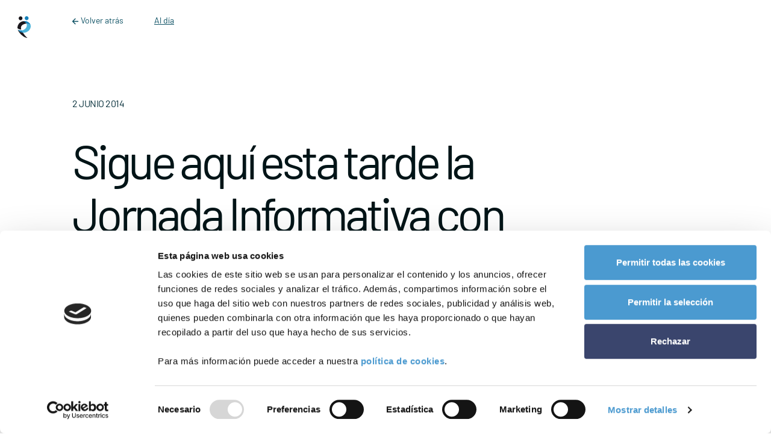

--- FILE ---
content_type: text/html; charset=UTF-8
request_url: https://www.somospacientes.com/streamings/jornada-informativa-sobre-miastenia-gravis/
body_size: 17569
content:
<!DOCTYPE html>
<html dir="ltr" lang="es" prefix="og: https://ogp.me/ns#" xmlns:fb="http://ogp.me/ns/fb#">
<head>
	<meta charset="UTF-8">
	<meta name="viewport" content="width=device-width, initial-scale=1, shrink-to-fit=no">
	<link rel="profile" href="http://gmpg.org/xfn/11">
	
	<script type="text/javascript" data-cookieconsent="ignore">
	window.dataLayer = window.dataLayer || [];

	function gtag() {
		dataLayer.push(arguments);
	}

	gtag("consent", "default", {
		ad_personalization: "denied",
		ad_storage: "denied",
		ad_user_data: "denied",
		analytics_storage: "denied",
		functionality_storage: "denied",
		personalization_storage: "denied",
		security_storage: "granted",
		wait_for_update: 500,
	});
	gtag("set", "ads_data_redaction", true);
	</script>
<script type="text/javascript" data-cookieconsent="ignore">
		(function (w, d, s, l, i) {
		w[l] = w[l] || [];
		w[l].push({'gtm.start': new Date().getTime(), event: 'gtm.js'});
		var f = d.getElementsByTagName(s)[0], j = d.createElement(s), dl = l !== 'dataLayer' ? '&l=' + l : '';
		j.async = true;
		j.src = 'https://www.googletagmanager.com/gtm.js?id=' + i + dl;
		f.parentNode.insertBefore(j, f);
	})(
		window,
		document,
		'script',
		'dataLayer',
		'GTM-M3KPKB55'
	);
</script>
<script type="text/javascript"
		id="Cookiebot"
		src="https://consent.cookiebot.com/uc.js"
		data-implementation="wp"
		data-cbid="634420e4-507a-4b75-9a78-9b8ee626cdec"
							data-blockingmode="auto"
	></script>
<title>Sigue aquí esta tarde la Jornada Informativa con motivo del Día Nacional de la Miastenia | Somos Pacientes</title>

		<!-- All in One SEO 4.9.3 - aioseo.com -->
	<meta name="description" content="La Asociación de Miastenia de España (AMES), miembro de Somos Pacientes, organiza este lunes, 2 de junio, a partir de las 16.00 horas una ‘Jornada Informativa&#039; con motivo de la conmemoración del Día Nacional de la Miastenia." />
	<meta name="robots" content="max-image-preview:large" />
	<meta name="author" content="Daniel Gil"/>
	<meta name="google-site-verification" content="rL7MhLZO1NEEi_u1I2DlUMASgZ-k_yt9cl1cvD3wmk8" />
	<link rel="canonical" href="https://www.somospacientes.com/streamings/jornada-informativa-sobre-miastenia-gravis/" />
	<meta name="generator" content="All in One SEO (AIOSEO) 4.9.3" />
		<meta property="og:locale" content="es_ES" />
		<meta property="og:site_name" content="Somos Pacientes | La Comunidad de Asociaciones de Pacientes" />
		<meta property="og:type" content="article" />
		<meta property="og:title" content="Sigue aquí esta tarde la Jornada Informativa con motivo del Día Nacional de la Miastenia | Somos Pacientes" />
		<meta property="og:description" content="La Asociación de Miastenia de España (AMES), miembro de Somos Pacientes, organiza este lunes, 2 de junio, a partir de las 16.00 horas una ‘Jornada Informativa&#039; con motivo de la conmemoración del Día Nacional de la Miastenia." />
		<meta property="og:url" content="https://www.somospacientes.com/streamings/jornada-informativa-sobre-miastenia-gravis/" />
		<meta property="og:image" content="https://www.somospacientes.com/wp-content/uploads/2014/06/Día-Nacional-contra-la-Miastenia1.jpg" />
		<meta property="og:image:secure_url" content="https://www.somospacientes.com/wp-content/uploads/2014/06/Día-Nacional-contra-la-Miastenia1.jpg" />
		<meta property="og:image:width" content="468" />
		<meta property="og:image:height" content="297" />
		<meta property="article:published_time" content="2014-06-02T11:57:22+00:00" />
		<meta property="article:modified_time" content="2014-06-03T07:04:06+00:00" />
		<meta name="twitter:card" content="summary" />
		<meta name="twitter:title" content="Sigue aquí esta tarde la Jornada Informativa con motivo del Día Nacional de la Miastenia | Somos Pacientes" />
		<meta name="twitter:description" content="La Asociación de Miastenia de España (AMES), miembro de Somos Pacientes, organiza este lunes, 2 de junio, a partir de las 16.00 horas una ‘Jornada Informativa&#039; con motivo de la conmemoración del Día Nacional de la Miastenia." />
		<meta name="twitter:image" content="https://www.somospacientes.com/wp-content/uploads/2014/06/Día-Nacional-contra-la-Miastenia1.jpg" />
		<script type="application/ld+json" class="aioseo-schema">
			{"@context":"https:\/\/schema.org","@graph":[{"@type":"BreadcrumbList","@id":"https:\/\/www.somospacientes.com\/streamings\/jornada-informativa-sobre-miastenia-gravis\/#breadcrumblist","itemListElement":[{"@type":"ListItem","@id":"https:\/\/www.somospacientes.com#listItem","position":1,"name":"Home","item":"https:\/\/www.somospacientes.com","nextItem":{"@type":"ListItem","@id":"https:\/\/www.somospacientes.com\/streamings\/jornada-informativa-sobre-miastenia-gravis\/#listItem","name":"Sigue aqu\u00ed esta tarde la Jornada Informativa con motivo del D\u00eda Nacional de la Miastenia"}},{"@type":"ListItem","@id":"https:\/\/www.somospacientes.com\/streamings\/jornada-informativa-sobre-miastenia-gravis\/#listItem","position":2,"name":"Sigue aqu\u00ed esta tarde la Jornada Informativa con motivo del D\u00eda Nacional de la Miastenia","previousItem":{"@type":"ListItem","@id":"https:\/\/www.somospacientes.com#listItem","name":"Home"}}]},{"@type":"Organization","@id":"https:\/\/www.somospacientes.com\/#organization","name":"Somos Pacientes","description":"La Comunidad de Asociaciones de Pacientes","url":"https:\/\/www.somospacientes.com\/"},{"@type":"Person","@id":"https:\/\/www.somospacientes.com\/noticias\/author\/dgil\/#author","url":"https:\/\/www.somospacientes.com\/noticias\/author\/dgil\/","name":"Daniel Gil","image":{"@type":"ImageObject","@id":"https:\/\/www.somospacientes.com\/streamings\/jornada-informativa-sobre-miastenia-gravis\/#authorImage","url":"https:\/\/secure.gravatar.com\/avatar\/bdddf8f1738104090b20c9636720008099643143d567da1728afdda472b33dd8?s=96&d=mm&r=g","width":96,"height":96,"caption":"Daniel Gil"}},{"@type":"WebPage","@id":"https:\/\/www.somospacientes.com\/streamings\/jornada-informativa-sobre-miastenia-gravis\/#webpage","url":"https:\/\/www.somospacientes.com\/streamings\/jornada-informativa-sobre-miastenia-gravis\/","name":"Sigue aqu\u00ed esta tarde la Jornada Informativa con motivo del D\u00eda Nacional de la Miastenia | Somos Pacientes","description":"La Asociaci\u00f3n de Miastenia de Espa\u00f1a (AMES), miembro de Somos Pacientes, organiza este lunes, 2 de junio, a partir de las 16.00 horas una \u2018Jornada Informativa' con motivo de la conmemoraci\u00f3n del D\u00eda Nacional de la Miastenia.","inLanguage":"es-ES","isPartOf":{"@id":"https:\/\/www.somospacientes.com\/#website"},"breadcrumb":{"@id":"https:\/\/www.somospacientes.com\/streamings\/jornada-informativa-sobre-miastenia-gravis\/#breadcrumblist"},"author":{"@id":"https:\/\/www.somospacientes.com\/noticias\/author\/dgil\/#author"},"creator":{"@id":"https:\/\/www.somospacientes.com\/noticias\/author\/dgil\/#author"},"image":{"@type":"ImageObject","url":"https:\/\/www.somospacientes.com\/wp-content\/uploads\/2014\/06\/D\u00eda-Nacional-contra-la-Miastenia1.jpg","@id":"https:\/\/www.somospacientes.com\/streamings\/jornada-informativa-sobre-miastenia-gravis\/#mainImage","width":468,"height":297},"primaryImageOfPage":{"@id":"https:\/\/www.somospacientes.com\/streamings\/jornada-informativa-sobre-miastenia-gravis\/#mainImage"},"datePublished":"2014-06-02T13:57:22+02:00","dateModified":"2014-06-03T09:04:06+02:00"},{"@type":"WebSite","@id":"https:\/\/www.somospacientes.com\/#website","url":"https:\/\/www.somospacientes.com\/","name":"Somos Pacientes","description":"La Comunidad de Asociaciones de Pacientes","inLanguage":"es-ES","publisher":{"@id":"https:\/\/www.somospacientes.com\/#organization"}}]}
		</script>
		<!-- All in One SEO -->

<link rel='dns-prefetch' href='//unpkg.com' />
<link rel='dns-prefetch' href='//api.mapbox.com' />
<link rel='dns-prefetch' href='//maps.google.com' />
<link rel='dns-prefetch' href='//cdnjs.cloudflare.com' />
<link rel="alternate" title="oEmbed (JSON)" type="application/json+oembed" href="https://www.somospacientes.com/wp-json/oembed/1.0/embed?url=https%3A%2F%2Fwww.somospacientes.com%2Fstreamings%2Fjornada-informativa-sobre-miastenia-gravis%2F" />
<link rel="alternate" title="oEmbed (XML)" type="text/xml+oembed" href="https://www.somospacientes.com/wp-json/oembed/1.0/embed?url=https%3A%2F%2Fwww.somospacientes.com%2Fstreamings%2Fjornada-informativa-sobre-miastenia-gravis%2F&#038;format=xml" />
<style id='wp-img-auto-sizes-contain-inline-css'>
img:is([sizes=auto i],[sizes^="auto," i]){contain-intrinsic-size:3000px 1500px}
/*# sourceURL=wp-img-auto-sizes-contain-inline-css */
</style>
<link rel='stylesheet' id='leaflet-css' href='https://unpkg.com/leaflet@1.6.0/dist/leaflet.css?ver=1.6.0' media='all' />
<link rel='stylesheet' id='leaflet-fs-css' href='https://api.mapbox.com/mapbox.js/plugins/leaflet-fullscreen/v1.0.1/leaflet.fullscreen.css?ver=1.0.1' media='all' />
<link rel='stylesheet' id='leaflet-mc-css' href='https://unpkg.com/leaflet.markercluster@1.4.1/dist/MarkerCluster.css?ver=1.4.1' media='all' />
<link rel='stylesheet' id='leaflet-mcd-css' href='https://unpkg.com/leaflet.markercluster@1.4.1/dist/MarkerCluster.Default.css?ver=1.4.1' media='all' />
<link rel='stylesheet' id='css-bxslider-css' href='https://www.somospacientes.com/wp-content/plugins/be-somos-pacientes/includes/css/jquery.bxslider.css?ver=20211021.1844' media='all' />
<link rel='stylesheet' id='fancy_box_css-css' href='https://www.somospacientes.com/wp-content/plugins/recommend-a-friend/js/fancybox/jquery.fancybox-1.3.4.css?ver=1.3.4' media='all' />
<link rel='stylesheet' id='raf-style-css' href='https://www.somospacientes.com/wp-content/plugins/recommend-a-friend/css/raf-styles.css?ver=1.0' media='all' />
<link rel='stylesheet' id='jquery-ui-css-css' href='https://www.somospacientes.com/wp-content/mu-plugins/generic-components/css/jquery-ui-1.8.16.custom.css?ver=20211021.1844' media='all' />
<style id='wp-emoji-styles-inline-css'>

	img.wp-smiley, img.emoji {
		display: inline !important;
		border: none !important;
		box-shadow: none !important;
		height: 1em !important;
		width: 1em !important;
		margin: 0 0.07em !important;
		vertical-align: -0.1em !important;
		background: none !important;
		padding: 0 !important;
	}
/*# sourceURL=wp-emoji-styles-inline-css */
</style>
<style id='wp-block-library-inline-css'>
:root{--wp-block-synced-color:#7a00df;--wp-block-synced-color--rgb:122,0,223;--wp-bound-block-color:var(--wp-block-synced-color);--wp-editor-canvas-background:#ddd;--wp-admin-theme-color:#007cba;--wp-admin-theme-color--rgb:0,124,186;--wp-admin-theme-color-darker-10:#006ba1;--wp-admin-theme-color-darker-10--rgb:0,107,160.5;--wp-admin-theme-color-darker-20:#005a87;--wp-admin-theme-color-darker-20--rgb:0,90,135;--wp-admin-border-width-focus:2px}@media (min-resolution:192dpi){:root{--wp-admin-border-width-focus:1.5px}}.wp-element-button{cursor:pointer}:root .has-very-light-gray-background-color{background-color:#eee}:root .has-very-dark-gray-background-color{background-color:#313131}:root .has-very-light-gray-color{color:#eee}:root .has-very-dark-gray-color{color:#313131}:root .has-vivid-green-cyan-to-vivid-cyan-blue-gradient-background{background:linear-gradient(135deg,#00d084,#0693e3)}:root .has-purple-crush-gradient-background{background:linear-gradient(135deg,#34e2e4,#4721fb 50%,#ab1dfe)}:root .has-hazy-dawn-gradient-background{background:linear-gradient(135deg,#faaca8,#dad0ec)}:root .has-subdued-olive-gradient-background{background:linear-gradient(135deg,#fafae1,#67a671)}:root .has-atomic-cream-gradient-background{background:linear-gradient(135deg,#fdd79a,#004a59)}:root .has-nightshade-gradient-background{background:linear-gradient(135deg,#330968,#31cdcf)}:root .has-midnight-gradient-background{background:linear-gradient(135deg,#020381,#2874fc)}:root{--wp--preset--font-size--normal:16px;--wp--preset--font-size--huge:42px}.has-regular-font-size{font-size:1em}.has-larger-font-size{font-size:2.625em}.has-normal-font-size{font-size:var(--wp--preset--font-size--normal)}.has-huge-font-size{font-size:var(--wp--preset--font-size--huge)}.has-text-align-center{text-align:center}.has-text-align-left{text-align:left}.has-text-align-right{text-align:right}.has-fit-text{white-space:nowrap!important}#end-resizable-editor-section{display:none}.aligncenter{clear:both}.items-justified-left{justify-content:flex-start}.items-justified-center{justify-content:center}.items-justified-right{justify-content:flex-end}.items-justified-space-between{justify-content:space-between}.screen-reader-text{border:0;clip-path:inset(50%);height:1px;margin:-1px;overflow:hidden;padding:0;position:absolute;width:1px;word-wrap:normal!important}.screen-reader-text:focus{background-color:#ddd;clip-path:none;color:#444;display:block;font-size:1em;height:auto;left:5px;line-height:normal;padding:15px 23px 14px;text-decoration:none;top:5px;width:auto;z-index:100000}html :where(.has-border-color){border-style:solid}html :where([style*=border-top-color]){border-top-style:solid}html :where([style*=border-right-color]){border-right-style:solid}html :where([style*=border-bottom-color]){border-bottom-style:solid}html :where([style*=border-left-color]){border-left-style:solid}html :where([style*=border-width]){border-style:solid}html :where([style*=border-top-width]){border-top-style:solid}html :where([style*=border-right-width]){border-right-style:solid}html :where([style*=border-bottom-width]){border-bottom-style:solid}html :where([style*=border-left-width]){border-left-style:solid}html :where(img[class*=wp-image-]){height:auto;max-width:100%}:where(figure){margin:0 0 1em}html :where(.is-position-sticky){--wp-admin--admin-bar--position-offset:var(--wp-admin--admin-bar--height,0px)}@media screen and (max-width:600px){html :where(.is-position-sticky){--wp-admin--admin-bar--position-offset:0px}}

/*# sourceURL=wp-block-library-inline-css */
</style><style id='global-styles-inline-css'>
:root{--wp--preset--aspect-ratio--square: 1;--wp--preset--aspect-ratio--4-3: 4/3;--wp--preset--aspect-ratio--3-4: 3/4;--wp--preset--aspect-ratio--3-2: 3/2;--wp--preset--aspect-ratio--2-3: 2/3;--wp--preset--aspect-ratio--16-9: 16/9;--wp--preset--aspect-ratio--9-16: 9/16;--wp--preset--color--black: #000000;--wp--preset--color--cyan-bluish-gray: #abb8c3;--wp--preset--color--white: #fff;--wp--preset--color--pale-pink: #f78da7;--wp--preset--color--vivid-red: #cf2e2e;--wp--preset--color--luminous-vivid-orange: #ff6900;--wp--preset--color--luminous-vivid-amber: #fcb900;--wp--preset--color--light-green-cyan: #7bdcb5;--wp--preset--color--vivid-green-cyan: #00d084;--wp--preset--color--pale-cyan-blue: #8ed1fc;--wp--preset--color--vivid-cyan-blue: #0693e3;--wp--preset--color--vivid-purple: #9b51e0;--wp--preset--color--blue: #0d6efd;--wp--preset--color--indigo: #6610f2;--wp--preset--color--purple: #6f42c1;--wp--preset--color--pink: #d63384;--wp--preset--color--red: #dc3545;--wp--preset--color--orange: #fd7e14;--wp--preset--color--yellow: #ffc107;--wp--preset--color--green: #198754;--wp--preset--color--teal: #20c997;--wp--preset--color--cyan: #0dcaf0;--wp--preset--color--gray: #6c757d;--wp--preset--color--gray-dark: #343a40;--wp--preset--gradient--vivid-cyan-blue-to-vivid-purple: linear-gradient(135deg,rgb(6,147,227) 0%,rgb(155,81,224) 100%);--wp--preset--gradient--light-green-cyan-to-vivid-green-cyan: linear-gradient(135deg,rgb(122,220,180) 0%,rgb(0,208,130) 100%);--wp--preset--gradient--luminous-vivid-amber-to-luminous-vivid-orange: linear-gradient(135deg,rgb(252,185,0) 0%,rgb(255,105,0) 100%);--wp--preset--gradient--luminous-vivid-orange-to-vivid-red: linear-gradient(135deg,rgb(255,105,0) 0%,rgb(207,46,46) 100%);--wp--preset--gradient--very-light-gray-to-cyan-bluish-gray: linear-gradient(135deg,rgb(238,238,238) 0%,rgb(169,184,195) 100%);--wp--preset--gradient--cool-to-warm-spectrum: linear-gradient(135deg,rgb(74,234,220) 0%,rgb(151,120,209) 20%,rgb(207,42,186) 40%,rgb(238,44,130) 60%,rgb(251,105,98) 80%,rgb(254,248,76) 100%);--wp--preset--gradient--blush-light-purple: linear-gradient(135deg,rgb(255,206,236) 0%,rgb(152,150,240) 100%);--wp--preset--gradient--blush-bordeaux: linear-gradient(135deg,rgb(254,205,165) 0%,rgb(254,45,45) 50%,rgb(107,0,62) 100%);--wp--preset--gradient--luminous-dusk: linear-gradient(135deg,rgb(255,203,112) 0%,rgb(199,81,192) 50%,rgb(65,88,208) 100%);--wp--preset--gradient--pale-ocean: linear-gradient(135deg,rgb(255,245,203) 0%,rgb(182,227,212) 50%,rgb(51,167,181) 100%);--wp--preset--gradient--electric-grass: linear-gradient(135deg,rgb(202,248,128) 0%,rgb(113,206,126) 100%);--wp--preset--gradient--midnight: linear-gradient(135deg,rgb(2,3,129) 0%,rgb(40,116,252) 100%);--wp--preset--font-size--small: 13px;--wp--preset--font-size--medium: 20px;--wp--preset--font-size--large: 36px;--wp--preset--font-size--x-large: 42px;--wp--preset--spacing--20: 0.44rem;--wp--preset--spacing--30: 0.67rem;--wp--preset--spacing--40: 1rem;--wp--preset--spacing--50: 1.5rem;--wp--preset--spacing--60: 2.25rem;--wp--preset--spacing--70: 3.38rem;--wp--preset--spacing--80: 5.06rem;--wp--preset--shadow--natural: 6px 6px 9px rgba(0, 0, 0, 0.2);--wp--preset--shadow--deep: 12px 12px 50px rgba(0, 0, 0, 0.4);--wp--preset--shadow--sharp: 6px 6px 0px rgba(0, 0, 0, 0.2);--wp--preset--shadow--outlined: 6px 6px 0px -3px rgb(255, 255, 255), 6px 6px rgb(0, 0, 0);--wp--preset--shadow--crisp: 6px 6px 0px rgb(0, 0, 0);}:where(.is-layout-flex){gap: 0.5em;}:where(.is-layout-grid){gap: 0.5em;}body .is-layout-flex{display: flex;}.is-layout-flex{flex-wrap: wrap;align-items: center;}.is-layout-flex > :is(*, div){margin: 0;}body .is-layout-grid{display: grid;}.is-layout-grid > :is(*, div){margin: 0;}:where(.wp-block-columns.is-layout-flex){gap: 2em;}:where(.wp-block-columns.is-layout-grid){gap: 2em;}:where(.wp-block-post-template.is-layout-flex){gap: 1.25em;}:where(.wp-block-post-template.is-layout-grid){gap: 1.25em;}.has-black-color{color: var(--wp--preset--color--black) !important;}.has-cyan-bluish-gray-color{color: var(--wp--preset--color--cyan-bluish-gray) !important;}.has-white-color{color: var(--wp--preset--color--white) !important;}.has-pale-pink-color{color: var(--wp--preset--color--pale-pink) !important;}.has-vivid-red-color{color: var(--wp--preset--color--vivid-red) !important;}.has-luminous-vivid-orange-color{color: var(--wp--preset--color--luminous-vivid-orange) !important;}.has-luminous-vivid-amber-color{color: var(--wp--preset--color--luminous-vivid-amber) !important;}.has-light-green-cyan-color{color: var(--wp--preset--color--light-green-cyan) !important;}.has-vivid-green-cyan-color{color: var(--wp--preset--color--vivid-green-cyan) !important;}.has-pale-cyan-blue-color{color: var(--wp--preset--color--pale-cyan-blue) !important;}.has-vivid-cyan-blue-color{color: var(--wp--preset--color--vivid-cyan-blue) !important;}.has-vivid-purple-color{color: var(--wp--preset--color--vivid-purple) !important;}.has-black-background-color{background-color: var(--wp--preset--color--black) !important;}.has-cyan-bluish-gray-background-color{background-color: var(--wp--preset--color--cyan-bluish-gray) !important;}.has-white-background-color{background-color: var(--wp--preset--color--white) !important;}.has-pale-pink-background-color{background-color: var(--wp--preset--color--pale-pink) !important;}.has-vivid-red-background-color{background-color: var(--wp--preset--color--vivid-red) !important;}.has-luminous-vivid-orange-background-color{background-color: var(--wp--preset--color--luminous-vivid-orange) !important;}.has-luminous-vivid-amber-background-color{background-color: var(--wp--preset--color--luminous-vivid-amber) !important;}.has-light-green-cyan-background-color{background-color: var(--wp--preset--color--light-green-cyan) !important;}.has-vivid-green-cyan-background-color{background-color: var(--wp--preset--color--vivid-green-cyan) !important;}.has-pale-cyan-blue-background-color{background-color: var(--wp--preset--color--pale-cyan-blue) !important;}.has-vivid-cyan-blue-background-color{background-color: var(--wp--preset--color--vivid-cyan-blue) !important;}.has-vivid-purple-background-color{background-color: var(--wp--preset--color--vivid-purple) !important;}.has-black-border-color{border-color: var(--wp--preset--color--black) !important;}.has-cyan-bluish-gray-border-color{border-color: var(--wp--preset--color--cyan-bluish-gray) !important;}.has-white-border-color{border-color: var(--wp--preset--color--white) !important;}.has-pale-pink-border-color{border-color: var(--wp--preset--color--pale-pink) !important;}.has-vivid-red-border-color{border-color: var(--wp--preset--color--vivid-red) !important;}.has-luminous-vivid-orange-border-color{border-color: var(--wp--preset--color--luminous-vivid-orange) !important;}.has-luminous-vivid-amber-border-color{border-color: var(--wp--preset--color--luminous-vivid-amber) !important;}.has-light-green-cyan-border-color{border-color: var(--wp--preset--color--light-green-cyan) !important;}.has-vivid-green-cyan-border-color{border-color: var(--wp--preset--color--vivid-green-cyan) !important;}.has-pale-cyan-blue-border-color{border-color: var(--wp--preset--color--pale-cyan-blue) !important;}.has-vivid-cyan-blue-border-color{border-color: var(--wp--preset--color--vivid-cyan-blue) !important;}.has-vivid-purple-border-color{border-color: var(--wp--preset--color--vivid-purple) !important;}.has-vivid-cyan-blue-to-vivid-purple-gradient-background{background: var(--wp--preset--gradient--vivid-cyan-blue-to-vivid-purple) !important;}.has-light-green-cyan-to-vivid-green-cyan-gradient-background{background: var(--wp--preset--gradient--light-green-cyan-to-vivid-green-cyan) !important;}.has-luminous-vivid-amber-to-luminous-vivid-orange-gradient-background{background: var(--wp--preset--gradient--luminous-vivid-amber-to-luminous-vivid-orange) !important;}.has-luminous-vivid-orange-to-vivid-red-gradient-background{background: var(--wp--preset--gradient--luminous-vivid-orange-to-vivid-red) !important;}.has-very-light-gray-to-cyan-bluish-gray-gradient-background{background: var(--wp--preset--gradient--very-light-gray-to-cyan-bluish-gray) !important;}.has-cool-to-warm-spectrum-gradient-background{background: var(--wp--preset--gradient--cool-to-warm-spectrum) !important;}.has-blush-light-purple-gradient-background{background: var(--wp--preset--gradient--blush-light-purple) !important;}.has-blush-bordeaux-gradient-background{background: var(--wp--preset--gradient--blush-bordeaux) !important;}.has-luminous-dusk-gradient-background{background: var(--wp--preset--gradient--luminous-dusk) !important;}.has-pale-ocean-gradient-background{background: var(--wp--preset--gradient--pale-ocean) !important;}.has-electric-grass-gradient-background{background: var(--wp--preset--gradient--electric-grass) !important;}.has-midnight-gradient-background{background: var(--wp--preset--gradient--midnight) !important;}.has-small-font-size{font-size: var(--wp--preset--font-size--small) !important;}.has-medium-font-size{font-size: var(--wp--preset--font-size--medium) !important;}.has-large-font-size{font-size: var(--wp--preset--font-size--large) !important;}.has-x-large-font-size{font-size: var(--wp--preset--font-size--x-large) !important;}
/*# sourceURL=global-styles-inline-css */
</style>

<style id='classic-theme-styles-inline-css'>
/*! This file is auto-generated */
.wp-block-button__link{color:#fff;background-color:#32373c;border-radius:9999px;box-shadow:none;text-decoration:none;padding:calc(.667em + 2px) calc(1.333em + 2px);font-size:1.125em}.wp-block-file__button{background:#32373c;color:#fff;text-decoration:none}
/*# sourceURL=/wp-includes/css/classic-themes.min.css */
</style>
<link rel='stylesheet' id='fontawesomo-css' href='https://cdnjs.cloudflare.com/ajax/libs/font-awesome/6.1.1/css/all.min.css?ver=6.1.1' media='all' />
<link rel='stylesheet' id='cforms2-css' href='https://www.somospacientes.com/wp-content/plugins/cforms2/styling/../../cforms-custom/cforms-somos-pacientes.css?ver=15.0.8' media='all' />
<link rel='stylesheet' id='contact-form-7-css' href='https://www.somospacientes.com/wp-content/plugins/contact-form-7/includes/css/styles.css?ver=6.1.4' media='all' />
<link rel='stylesheet' id='wp-polls-css' href='https://www.somospacientes.com/wp-content/plugins/wp-polls/polls-css.css?ver=2.7' media='all' />
<style id='wp-polls-inline-css'>
.wp-polls .pollbar {
	margin: 1px;
	font-size: 6px;
	line-height: 8px;
	height: 8px;
	background-image: url('https://www.somospacientes.com/wp-content/plugins/wp-polls/images/default/pollbg.gif');
	border: 1px solid #c8c8c8;
}

/*# sourceURL=wp-polls-inline-css */
</style>
<link rel='stylesheet' id='wpcf7-redirect-script-frontend-css' href='https://www.somospacientes.com/wp-content/plugins/wpcf7-redirect/build/assets/frontend-script.css?ver=2c532d7e2be36f6af233' media='all' />
<link rel='stylesheet' id='child-understrap-styles-css' href='https://www.somospacientes.com/wp-content/themes/somospacientes-2024/css/child-theme.min.css?ver=0.1.1759844762' media='all' />
<link rel='stylesheet' id='countdown-styles-css' href='https://www.somospacientes.com/wp-content/themes/somospacientes-2024/css/simplyCountdown.theme.default.css?ver=bba58d554915d4735c0e4d1c5d612f4b' media='all' />
<link rel='stylesheet' id='swiper-styles-css' href='https://www.somospacientes.com/wp-content/themes/somospacientes-2024/css/swiper-bundle.min.css?ver=0.1.1759844762' media='all' />
<link rel='stylesheet' id='cropperjs-css-css' href='https://cdnjs.cloudflare.com/ajax/libs/cropperjs/1.5.13/cropper.min.css?ver=1.5.13' media='all' />
<link rel='stylesheet' id='font-awesome-css' href='https://cdnjs.cloudflare.com/ajax/libs/font-awesome/6.0.0-beta3/css/all.min.css?ver=6.0.0-beta3' media='all' />
<link rel='stylesheet' id='newsletter-css' href='https://www.somospacientes.com/wp-content/plugins/newsletter/style.css?ver=9.1.0' media='all' />
<link rel='stylesheet' id='better-related-frontend-css' href='https://www.somospacientes.com/wp-content/plugins/better-related/css/better-related.css?ver=0.3.5' media='all' />
<link rel='stylesheet' id='lbp_style-css' href='https://www.somospacientes.com/wp-content/plugins/lightbox-plus/css/shadowed/colorbox.min.css?ver=1.6.3' media='screen' />
<script src="https://www.somospacientes.com/wp-includes/js/jquery/jquery.min.js?ver=3.7.1" id="jquery-core-js"></script>
<script src="https://www.somospacientes.com/wp-includes/js/jquery/jquery-migrate.min.js?ver=3.4.1" id="jquery-migrate-js"></script>
<script src="https://www.somospacientes.com/wp-content/plugins/be-somos-pacientes/includes/js/scripts-asociaciones.js?ver=20211021.1844" id="scripts-asociaciones-js-js"></script>
<script src="https://www.somospacientes.com/wp-content/plugins/be-somos-pacientes/includes/js/scripts-voluntariado.js?ver=20211021.1844" id="scripts-voluntariado-js-js"></script>
<script src="https://www.somospacientes.com/wp-content/plugins/be-somos-pacientes/includes/js/jquery.bxslider.min.js?ver=20211021.1844" id="scripts-general-js"></script>
<script src="https://www.somospacientes.com/wp-content/plugins/swfobj/swfobject.js?ver=2.2" id="swfobject-js"></script>
<script src="https://www.somospacientes.com/wp-content/mu-plugins/generic-components/assets/fancybox-3.5.7/jquery.fancybox.min.js?ver=3.5.7" id="fancy_box-js"></script>
<script src="https://www.somospacientes.com/wp-content/plugins/recommend-a-friend/js/raf_script.js?ver=1.0" id="raf_script-js"></script>
<script src="https://maps.google.com/maps/api/js?sensor=false&amp;region=es&amp;ver=3.0" id="google-maps-api-js-js"></script>
<script src="https://www.somospacientes.com/wp-content/mu-plugins/generic-components/js/markerclusterer_packed.js?ver=2.0.1" id="markerclusterer-js-js"></script>
<script src="https://www.somospacientes.com/wp-content/mu-plugins/generic-components/js/scripts-general-multi.js?ver=20211021.1844" id="scripts-general-multi-js-js"></script>
<script src="https://www.somospacientes.com/wp-content/mu-plugins/generic-components/js/jquery.client.js?ver=1.0.0" id="scripts-query-client-js-js"></script>
<script src="https://www.somospacientes.com/wp-content/mu-plugins/generic-components/js/jquery.ui.datepicker-es.js?ver=20211021.1844" id="admin-datepicker-es-js-js"></script>
<script id="cforms2-js-extra">
var cforms2_ajax = {"url":"https://www.somospacientes.com/wp-admin/admin-ajax.php","nonces":{"submitcform":"58d84fcd68"}};
//# sourceURL=cforms2-js-extra
</script>
<script src="https://www.somospacientes.com/wp-content/plugins/cforms2/js/cforms.js?ver=15.0.8" id="cforms2-js"></script>
<script src="https://www.somospacientes.com/wp-content/themes/somospacientes-2024/js/simplyCountdown.min.js?ver=bba58d554915d4735c0e4d1c5d612f4b" id="timer-script-js"></script>
<script src="https://www.somospacientes.com/wp-content/themes/somospacientes-2024/js/clamp.min.js?ver=bba58d554915d4735c0e4d1c5d612f4b" id="clamp-script-js"></script>
<link rel="https://api.w.org/" href="https://www.somospacientes.com/wp-json/" /><link rel="EditURI" type="application/rsd+xml" title="RSD" href="https://www.somospacientes.com/xmlrpc.php?rsd" />

<link rel='shortlink' href='https://www.somospacientes.com/?p=70169' />
		<script type="text/javascript">
		var ajaxurl = 'https://www.somospacientes.com/wp-admin/admin-ajax.php';
		</script>
	<link rel='stylesheet' id='social_connect-css' href='https://www.somospacientes.com/wp-content/plugins/social-connect/media/css/style.css?ver=bba58d554915d4735c0e4d1c5d612f4b' media='all' />
<link rel='stylesheet' id='jquery-ui-css' href='https://ajax.googleapis.com/ajax/libs/jqueryui/1.8.5/themes/smoothness/jquery-ui.css?ver=bba58d554915d4735c0e4d1c5d612f4b' media='all' />
<script src="https://www.somospacientes.com/wp-includes/js/jquery/ui/core.min.js?ver=1.13.3" id="jquery-ui-core-js"></script>
<script src="https://www.somospacientes.com/wp-includes/js/jquery/ui/mouse.min.js?ver=1.13.3" id="jquery-ui-mouse-js"></script>
<script src="https://www.somospacientes.com/wp-includes/js/jquery/ui/resizable.min.js?ver=1.13.3" id="jquery-ui-resizable-js"></script>
<script src="https://www.somospacientes.com/wp-includes/js/jquery/ui/draggable.min.js?ver=1.13.3" id="jquery-ui-draggable-js"></script>
<script src="https://www.somospacientes.com/wp-includes/js/jquery/ui/controlgroup.min.js?ver=1.13.3" id="jquery-ui-controlgroup-js"></script>
<script src="https://www.somospacientes.com/wp-includes/js/jquery/ui/checkboxradio.min.js?ver=1.13.3" id="jquery-ui-checkboxradio-js"></script>
<script src="https://www.somospacientes.com/wp-includes/js/jquery/ui/button.min.js?ver=1.13.3" id="jquery-ui-button-js"></script>
<script src="https://www.somospacientes.com/wp-includes/js/jquery/ui/dialog.min.js?ver=1.13.3" id="jquery-ui-dialog-js"></script>
<script src="https://www.somospacientes.com/wp-content/plugins/social-connect/media/js/connect.js?ver=bba58d554915d4735c0e4d1c5d612f4b" id="social_connect-js"></script>
<script type="text/javascript">
(function(url){
	if(/(?:Chrome\/26\.0\.1410\.63 Safari\/537\.31|WordfenceTestMonBot)/.test(navigator.userAgent)){ return; }
	var addEvent = function(evt, handler) {
		if (window.addEventListener) {
			document.addEventListener(evt, handler, false);
		} else if (window.attachEvent) {
			document.attachEvent('on' + evt, handler);
		}
	};
	var removeEvent = function(evt, handler) {
		if (window.removeEventListener) {
			document.removeEventListener(evt, handler, false);
		} else if (window.detachEvent) {
			document.detachEvent('on' + evt, handler);
		}
	};
	var evts = 'contextmenu dblclick drag dragend dragenter dragleave dragover dragstart drop keydown keypress keyup mousedown mousemove mouseout mouseover mouseup mousewheel scroll'.split(' ');
	var logHuman = function() {
		if (window.wfLogHumanRan) { return; }
		window.wfLogHumanRan = true;
		var wfscr = document.createElement('script');
		wfscr.type = 'text/javascript';
		wfscr.async = true;
		wfscr.src = url + '&r=' + Math.random();
		(document.getElementsByTagName('head')[0]||document.getElementsByTagName('body')[0]).appendChild(wfscr);
		for (var i = 0; i < evts.length; i++) {
			removeEvent(evts[i], logHuman);
		}
	};
	for (var i = 0; i < evts.length; i++) {
		addEvent(evts[i], logHuman);
	}
})('//www.somospacientes.com/?wordfence_lh=1&hid=B163B132A900C1E77DB7D3F23020836F');
</script><link rel="alternate" type="application/rss+xml" title="El Blog de Somos Pacientes&raquo; Feed" href="https://www.somospacientes.com/feed/blog/" />
<link rel="canonical" href="http://www.somospacientes.com/streamings/jornada-informativa-sobre-miastenia-gravis/" /><link rel="stylesheet" type="text/css" href="https://www.somospacientes.com/wp-content/plugins/db-youtube-rss/db-youtube-rss.css" /><meta name="mobile-web-app-capable" content="yes">
<meta name="apple-mobile-web-app-capable" content="yes">
<meta name="apple-mobile-web-app-title" content="Somos Pacientes - La Comunidad de Asociaciones de Pacientes">
</head>

<body class="wp-singular be_streaming-template-default single single-be_streaming postid-70169 wp-embed-responsive wp-theme-understrap-main wp-child-theme-somospacientes-2024 mac chrome ch131 group-blog understrap-has-sidebar" itemscope itemtype="http://schema.org/WebSite">


<div class="pop-up-buscador">

	<div class="inside-popup">
		<div class="header-buscador">

			<img src="https://www.somospacientes.com/wp-content/themes/somospacientes-2024/images/logo_buscador.svg" class="img-fluid"/>

			<div class="text-buscador">

				<h3>Unidos por la <i>salud</i></h3>
				<p>Pertenece y transforma la comunidad de pacientes</p>

			</div>

		

		</div>

		<div class="content-buscador">
			<input type="search" id="search_text" placeholder="Buscar..."> <img src="https://www.somospacientes.com/wp-content/themes/somospacientes-2024/images/right-arrow-swiper.svg" class="img-fluid search-submit"/>
		</div>

		<div class="footer-buscador">

			<p class="text-end close-search"><i class="fa fa-close" aria-label="Close"></i>&nbsp; Cerrar buscador </p>

		</div>
	</div>

</div>



<div class="site" id="page">

	<!-- ******************* The Navbar Area ******************* -->
	<header id="wrapper-navbar" class="wrapper-navbar">

		<a class="skip-link visually-hidden-focusable" href="#content">
			Skip to content		</a>

		
<nav id="main-nav" class="navbar navbar-expand-md navbar-dark bg-header" aria-labelledby="main-nav-label">

	<h2 id="main-nav-label" class="screen-reader-text">
		Main Navigation	</h2>


	<div class="container-fluid">

		

		<button
			class="navbar-toggler"
			type="button"
			data-bs-toggle="offcanvas"
			data-bs-target="#navbarNavOffcanvas"
			aria-controls="navbarNavOffcanvas"
			aria-expanded="false"
			aria-label="Open menu"
		>
			<img src="https://www.somospacientes.com/wp-content/themes/somospacientes-2024/images/menu_ham.svg" class="img-fluid"/>
		</button>

		

		<div class="offcanvas offcanvas-start" tabindex="-1" id="navbarNavOffcanvas">
		<div class="icons-menu-desktop">
			<a href="https://www.somospacientes.com"><img src="https://www.somospacientes.com/wp-content/themes/somospacientes-2024/images/isotipo.svg" class="img-fluid"/></a>
		</div>

			<div class="offcanvas-header justify-content-space-between">
				<button
					class="btn-close btn-close text-reset"
					type="button"
					data-bs-dismiss="offcanvas"
					aria-label="Close menu"
				></button>
			<div class="icons-menu-mobile">
				<img src="https://www.somospacientes.com/wp-content/themes/somospacientes-2024/images/search_icon.svg" class="img-fluid"/>
				<input class="search-button" type="text" placeholder="Reliza una búsqueda"/>
				<a href="https://www.somospacientes.com/"><img src="https://www.somospacientes.com/wp-content/themes/somospacientes-2024/images/isotipo.svg" class="img-fluid"/></a>
			</div>
			</div><!-- .offcancas-header -->

			<!-- The WordPress Menu goes here -->
			<div class="offcanvas-body"><ul id="main-menu" class="navbar-nav justify-content-end flex-grow-1 pe-3"><li itemscope="itemscope" itemtype="https://www.schema.org/SiteNavigationElement" id="menu-item-160865" class="conocenos-icon menu-item menu-item-type-custom menu-item-object-custom menu-item-160865 nav-item"><a title="Conócenos" href="https://www.somospacientes.com/conocenos/" class="nav-link animation-menu ">Conócenos</a></li>
<li itemscope="itemscope" itemtype="https://www.schema.org/SiteNavigationElement" id="menu-item-160869" class="explora-icon menu-item menu-item-type-custom menu-item-object-custom menu-item-160869 nav-item"><a title="Explora" href="https://www.somospacientes.com/explora/" class="nav-link animation-menu ">Explora</a></li>
<li itemscope="itemscope" itemtype="https://www.schema.org/SiteNavigationElement" id="menu-item-160858" class="asociaciones-icon menu-item menu-item-type-post_type menu-item-object-page menu-item-160858 nav-item"><a title="Asociaciones" href="https://www.somospacientes.com/mapa-de-asociaciones/" class="nav-link animation-menu ">Asociaciones</a></li>
<li itemscope="itemscope" itemtype="https://www.schema.org/SiteNavigationElement" id="menu-item-160861" class="actualidad-icon menu-item menu-item-type-custom menu-item-object-custom menu-item-has-children menu-item-160861 nav-item"><a title="Actualidad" href="#" data-sm-target="submenu_actualidad" aria-haspopup="true" aria-expanded="false" class="custom-offcanvas-fire nav-link animation-menu" id="menu-item-dropdown-160861">Actualidad</a>
<ul id='submenu_actualidad' class="custom-offcanvas-wrapper" aria-labelledby="menu-item-dropdown-160861" ><button class='close-offcanvas'></button>
	<li itemscope="itemscope" itemtype="https://www.schema.org/SiteNavigationElement" id="menu-item-160860" class="menu-item menu-item-type-post_type menu-item-object-page menu-item-160860 nav-item"><a title="Al día" href="https://www.somospacientes.com/noticias/" class="dropdown-item animation-menu ">Al día</a></li>
	<li itemscope="itemscope" itemtype="https://www.schema.org/SiteNavigationElement" id="menu-item-160864" class="menu-item menu-item-type-post_type menu-item-object-page menu-item-160864 nav-item"><a title="Agenda" href="https://www.somospacientes.com/agenda/" class="dropdown-item animation-menu ">Agenda</a></li>
</ul>
</li>
<li itemscope="itemscope" itemtype="https://www.schema.org/SiteNavigationElement" id="menu-item-160859" class="premios-icon menu-item menu-item-type-post_type menu-item-object-page menu-item-160859 nav-item"><a title="Nuestros premios" href="https://www.somospacientes.com/premios/" class="nav-link animation-menu ">Nuestros premios</a></li>
</ul></div>
			
			<div class="icons-menu-desktop">
				<p class="search-icon-p search-button"><img src="https://www.somospacientes.com/wp-content/themes/somospacientes-2024/images/search_icon.svg" class="img-fluid search-icon"/><input type="text" class="" placeholder="Reliza una búsqueda"/></p>
				<p class="search-icon-p"><a href="https://www.somospacientes.com/iniciar-sesion/"><img src="https://www.somospacientes.com/wp-content/themes/somospacientes-2024/images/user_icon.svg" class="img-fluid search-icon"/><span>
																Iniciar sesión				</span></a></p>
				<p><a href="https://www.somospacientes.com/contacto/"> Contacta </a></p>
			</div>


			<div class="icons-menu-mobile sub-header">
				<p class="text-center"><a href="https://www.somospacientes.com/iniciar-sesion/"> <img src="https://www.somospacientes.com/wp-content/themes/somospacientes-2024/images/user_icon.svg" class="img-fluid user-icon"/> 
																		Iniciar sesión				</a></p>
				<p class="text-center"><a href="https://www.somospacientes.com/contacto/"> Contacta </a></p>
			</div>
		</div><!-- .offcanvas -->

		<!-- Your site branding in the menu -->
		<div class="icons-menu-mobile">
			<img src="https://www.somospacientes.com/wp-content/themes/somospacientes-2024/images/search_icon.svg" class="img-fluid search-icon search-button-mobile"/>
			<img src="https://www.somospacientes.com/wp-content/themes/somospacientes-2024/images/isotipo.svg" class="img-fluid"/>
		</div>


	</div><!-- .container(-fluid) -->

</nav><!-- #main-nav -->

	</header><!-- #wrapper-navbar -->
	<div id="#main-mapa">
				<div id="content_map_sm" >
					<!-- carga de asociaciones maps -->
									</div>
			</div>


<div class="wrapper wrapper-page single-noticia">

	<div class="container-fluid" id="content" tabindex="-1">

		<div class="row">

			<div class="col-md-12 content-area">
				
						
							<div class="col breadcrumbs" 
														>
								<a href="javascript:history.back()" class="volver-atras-enlace me-5">
									<svg width="11" height="11" viewBox="0 0 11 11" fill="none" xmlns="http://www.w3.org/2000/svg">
										<path
											d="M9.60986 4.84443H2.24881L5.46474 1.6285C5.72175 1.37149 5.72175 0.949732 5.46474 0.692721C5.40377 0.631629 5.33135 0.583161 5.25163 0.550092C5.17191 0.517022 5.08645 0.5 5.00014 0.5C4.91383 0.5 4.82837 0.517022 4.74865 0.550092C4.66893 0.583161 4.59651 0.631629 4.53554 0.692721L0.192721 5.03554C0.131629 5.09651 0.0831615 5.16893 0.0500918 5.24865C0.0170221 5.32837 0 5.41383 0 5.50014C0 5.58645 0.0170221 5.67191 0.0500918 5.75163C0.0831615 5.83135 0.131629 5.90377 0.192721 5.96474L4.53554 10.3076C4.59656 10.3686 4.66899 10.417 4.7487 10.45C4.82842 10.483 4.91386 10.5 5.00014 10.5C5.08642 10.5 5.17186 10.483 5.25158 10.45C5.33129 10.417 5.40372 10.3686 5.46474 10.3076C5.52575 10.2465 5.57414 10.1741 5.60716 10.0944C5.64018 10.0147 5.65718 9.92924 5.65718 9.84296C5.65718 9.75668 5.64018 9.67124 5.60716 9.59152C5.57414 9.51181 5.52575 9.43938 5.46474 9.37837L2.24881 6.16244H9.60986C9.97231 6.16244 10.2689 5.86589 10.2689 5.50343C10.2689 5.14098 9.97231 4.84443 9.60986 4.84443Z"
											fill="#0D5164" />
									</svg>
									Volver atrás
								</a>

								<a href="https://www.somospacientes.com/noticias" class="volver-atras-enlace"><u>Al día</u></a>
							</div>

						
												<div class="post-date  d-flex flex-row justify-content-between">
							<p>2 JUNIO 2014</p>

													</div>
						

						<h5 class="mb-4 col-md-9"></h5>

						<h1 class="mb-4 col-md-9">Sigue aquí esta tarde la Jornada Informativa con motivo del Día Nacional de la Miastenia</h1>

						<h3 class="mb-4 col-md-9"></h3>

						<img src="https://www.somospacientes.com/wp-content/uploads/2014/06/Día-Nacional-contra-la-Miastenia1.jpg" alt="Sigue aquí esta tarde la Jornada Informativa con motivo del Día Nacional de la Miastenia" class="mb-4 post-thumbnail">
						<div class="d-flex justify-content-between align-items-center access">
							<div>
								<p>Compartir</p>
								<div class="social_share"><a href="https://www.facebook.com/sharer/sharer.php?u=https%3A%2F%2Fwww.somospacientes.com%2Fstreamings%2Fjornada-informativa-sobre-miastenia-gravis%2F" target="_blank" class="social-icon"><i class="fb-asoc-icon"></i></a><a href="https://www.linkedin.com/shareArticle?mini=true&url=https%3A%2F%2Fwww.somospacientes.com%2Fstreamings%2Fjornada-informativa-sobre-miastenia-gravis%2F&title=Sigue+aqu%C3%AD+esta+tarde+la+Jornada+Informativa+con+motivo+del+D%C3%ADa+Nacional+de+la+Miastenia" target="_blank" class="social-icon"><i class="linkedin-asoc-icon"></i></a><a href="https://twitter.com/intent/tweet?url=https%3A%2F%2Fwww.somospacientes.com%2Fstreamings%2Fjornada-informativa-sobre-miastenia-gravis%2F&text=Sigue+aqu%C3%AD+esta+tarde+la+Jornada+Informativa+con+motivo+del+D%C3%ADa+Nacional+de+la+Miastenia" target="_blank" class="social-icon"><i class="twitter-x-asoc-icon"></i></a></div>							</div>
							<div class="d-flex">
								<p class="me-3 ampliar-texto cursor-pointer">Ampliar el texto</p>
															</div>
						</div>

						<div class="post-content">
							<div class="col-md-6"><p><a href="https://www.somospacientes.com/wp-content/uploads/2014/06/Día-Nacional-contra-la-Miastenia1.jpg"><img fetchpriority="high" decoding="async" class="alignleft size-medium wp-image-70170" title="Día-Nacional-contra-la-Miastenia" src="https://www.somospacientes.com/wp-content/uploads/2014/06/Día-Nacional-contra-la-Miastenia1-300x190.jpg" alt="" width="300" height="190" srcset="https://www.somospacientes.com/wp-content/uploads/2014/06/Día-Nacional-contra-la-Miastenia1-300x190.jpg 300w, https://www.somospacientes.com/wp-content/uploads/2014/06/Día-Nacional-contra-la-Miastenia1-50x32.jpg 50w, https://www.somospacientes.com/wp-content/uploads/2014/06/Día-Nacional-contra-la-Miastenia1-150x95.jpg 150w, https://www.somospacientes.com/wp-content/uploads/2014/06/Día-Nacional-contra-la-Miastenia1-85x54.jpg 85w, https://www.somospacientes.com/wp-content/uploads/2014/06/Día-Nacional-contra-la-Miastenia1-125x79.jpg 125w, https://www.somospacientes.com/wp-content/uploads/2014/06/Día-Nacional-contra-la-Miastenia1-160x102.jpg 160w, https://www.somospacientes.com/wp-content/uploads/2014/06/Día-Nacional-contra-la-Miastenia1.jpg 468w" sizes="(max-width: 300px) 100vw, 300px" /></a>La <a href="https://www.somospacientes.com/asociacion-miastenia-de-espana-ames/">Asociación de Miastenia de España</a> (AMES), miembro de <strong>Somos Pacientes</strong>, organiza este lunes, <strong>2 de junio</strong>, a partir de las 16.00 horas en el Hospital Universitario de <strong>Torrejón de Ardoz</strong> (Madrid) una ‘Jornada Informativa sobre Miastenia Gravis’ con motivo de la conmemoración del Día Nacional de la Miastenia. El propósito de la jornada es informar sobre esta <strong>enfermedad neuromuscular autoinmune </strong>de origen desconocido que, caracterizada por debilidad y fatiga precoz de los músculos esqueléticos, afecta a <strong>más de 9.000 personas</strong> en nuestro país.</p></div>
<div class="col-md-6"><p><div class="content-iframe-wrapper col-md-6 mt-2 mb-2"><iframe id="feed-embed-stand-alone" frameborder="0" height="900" scrolling="auto" src="http://new.livestream.com/accounts/1630722/events/3037686/feed_embed?width=480&amp;height=900" width="480"></iframe></div></p></div>
						</div>


						
							
							
							<div class="noticias-relacionadas">
								<div class="titulo-que-es mb-4">
									<h2 class="col-12">Noticias relacionadas</h2>
								</div>

								<div class="swiper swiper-noticias-relacionadas-premios-activa">
									<div class="swiper-wrapper mt-4 mb-3">

										<div class="swiper-slide">
	<div class="swiper-content" onclick="location.href='https://www.somospacientes.com/noticias/al-dia/asociaciones/campana-para-un-mayor-compromiso-de-los-espanoles-con-las-ong/'" role="button">
		<a href="https://www.somospacientes.com/noticias/al-dia/asociaciones/campana-para-un-mayor-compromiso-de-los-espanoles-con-las-ong/">
			<div class="img-noticia" style="background-image:url('https://www.somospacientes.com/wp-content/uploads/2014/06/campaña-SOMOS.jpg')">    
				<img src="https://www.somospacientes.com/wp-content/themes/somospacientes-2024/images/news-arrow.svg" alt="Arrow"class="overlay-arrow-asoc"/>
			</div>
		</a>

		<div class="texto-noticia">

			<h5><a href="https://www.somospacientes.com/noticias/al-dia/asociaciones/campana-para-un-mayor-compromiso-de-los-espanoles-con-las-ong/">&#8216;SOMOS&#8217;, campaña para un...</a> </h5>
		
		</div>
			
		<div class="tags-noticia">

			<p>02 junio, 2014</p>
			<p class="category">
			Asociaciones de pacientes				</p>

		</div>
		
		

	</div>
</div>
<div class="swiper-slide">
	<div class="swiper-content" onclick="location.href='https://www.somospacientes.com/noticias/al-dia/de-interes/proyecto-agentes-sociosanitarios/'" role="button">
		<a href="https://www.somospacientes.com/noticias/al-dia/de-interes/proyecto-agentes-sociosanitarios/">
			<div class="img-noticia" style="background-image:url('')">    
				<img src="https://www.somospacientes.com/wp-content/themes/somospacientes-2024/images/news-arrow.svg" alt="Arrow"class="overlay-arrow-asoc"/>
			</div>
		</a>

		<div class="texto-noticia">

			<h5><a href="https://www.somospacientes.com/noticias/al-dia/de-interes/proyecto-agentes-sociosanitarios/">Proyecto Agentes Sociosanitarios</a> </h5>
		
		</div>
			
		<div class="tags-noticia">

			<p>02 junio, 2014</p>
			<p class="category">
			De interés				</p>

		</div>
		
		

	</div>
</div>
<div class="swiper-slide">
	<div class="swiper-content" onclick="location.href='https://www.somospacientes.com/noticias/al-dia/tratamientos/la-ames-pide-potenciar-la-investigacion-en-el-dia-nacional-contra-la-miastenia/'" role="button">
		<a href="https://www.somospacientes.com/noticias/al-dia/tratamientos/la-ames-pide-potenciar-la-investigacion-en-el-dia-nacional-contra-la-miastenia/">
			<div class="img-noticia" style="background-image:url('https://www.somospacientes.com/wp-content/uploads/2014/06/Día-Nacional-contra-la-Miastenia.jpg')">    
				<img src="https://www.somospacientes.com/wp-content/themes/somospacientes-2024/images/news-arrow.svg" alt="Arrow"class="overlay-arrow-asoc"/>
			</div>
		</a>

		<div class="texto-noticia">

			<h5><a href="https://www.somospacientes.com/noticias/al-dia/tratamientos/la-ames-pide-potenciar-la-investigacion-en-el-dia-nacional-contra-la-miastenia/">La AMES pide potenciar la...</a> </h5>
		
		</div>
			
		<div class="tags-noticia">

			<p>02 junio, 2014</p>
			<p class="category">
			Asociaciones de pacientes				</p>

		</div>
		
		

	</div>
</div>
<div class="swiper-slide">
	<div class="swiper-content" onclick="location.href='https://www.somospacientes.com/noticias/al-dia/de-interes/hazte-ver-en-el-dia-nacional-del-superviviente-de-cancer/'" role="button">
		<a href="https://www.somospacientes.com/noticias/al-dia/de-interes/hazte-ver-en-el-dia-nacional-del-superviviente-de-cancer/">
			<div class="img-noticia" style="background-image:url('https://www.somospacientes.com/wp-content/uploads/2014/05/superviviente-de-cáncer.jpg')">    
				<img src="https://www.somospacientes.com/wp-content/themes/somospacientes-2024/images/news-arrow.svg" alt="Arrow"class="overlay-arrow-asoc"/>
			</div>
		</a>

		<div class="texto-noticia">

			<h5><a href="https://www.somospacientes.com/noticias/al-dia/de-interes/hazte-ver-en-el-dia-nacional-del-superviviente-de-cancer/">Hazte ver en el Día Nacional del...</a> </h5>
		
		</div>
			
		<div class="tags-noticia">

			<p>01 junio, 2014</p>
			<p class="category">
			De interés				</p>

		</div>
		
		

	</div>
</div>
<div class="swiper-slide">
	<div class="swiper-content" onclick="location.href='https://www.somospacientes.com/noticias/al-dia/de-interes/los-pacientes-tienen-derecho-a-conocer-las-calidades-y-caracteristicas-de-los-materiales-colocados-en-la-boca/'" role="button">
		<a href="https://www.somospacientes.com/noticias/al-dia/de-interes/los-pacientes-tienen-derecho-a-conocer-las-calidades-y-caracteristicas-de-los-materiales-colocados-en-la-boca/">
			<div class="img-noticia" style="background-image:url('')">    
				<img src="https://www.somospacientes.com/wp-content/themes/somospacientes-2024/images/news-arrow.svg" alt="Arrow"class="overlay-arrow-asoc"/>
			</div>
		</a>

		<div class="texto-noticia">

			<h5><a href="https://www.somospacientes.com/noticias/al-dia/de-interes/los-pacientes-tienen-derecho-a-conocer-las-calidades-y-caracteristicas-de-los-materiales-colocados-en-la-boca/">Los pacientes tienen derecho a conocer...</a> </h5>
		
		</div>
			
		<div class="tags-noticia">

			<p>31 mayo, 2014</p>
			<p class="category">
			De interés				</p>

		</div>
		
		

	</div>
</div>
<div class="swiper-slide">
	<div class="swiper-content" onclick="location.href='https://www.somospacientes.com/noticias/al-dia/de-interes/el-dia-mundial-sin-tabaco-reclama-la-subida-de-impuestos-del-tabaco/'" role="button">
		<a href="https://www.somospacientes.com/noticias/al-dia/de-interes/el-dia-mundial-sin-tabaco-reclama-la-subida-de-impuestos-del-tabaco/">
			<div class="img-noticia" style="background-image:url('https://www.somospacientes.com/wp-content/uploads/2014/05/Día-Mundial-Sin-Tabaco-2014.jpg')">    
				<img src="https://www.somospacientes.com/wp-content/themes/somospacientes-2024/images/news-arrow.svg" alt="Arrow"class="overlay-arrow-asoc"/>
			</div>
		</a>

		<div class="texto-noticia">

			<h5><a href="https://www.somospacientes.com/noticias/al-dia/de-interes/el-dia-mundial-sin-tabaco-reclama-la-subida-de-impuestos-del-tabaco/">El Día Mundial Sin Tabaco reclama la...</a> </h5>
		
		</div>
			
		<div class="tags-noticia">

			<p>31 mayo, 2014</p>
			<p class="category">
			De interés				</p>

		</div>
		
		

	</div>
</div>
<div class="swiper-slide">
	<div class="swiper-content" onclick="location.href='https://www.somospacientes.com/noticias/al-dia/de-interes/vii-jornada-de-aexpe-sobre-espondilitis/'" role="button">
		<a href="https://www.somospacientes.com/noticias/al-dia/de-interes/vii-jornada-de-aexpe-sobre-espondilitis/">
			<div class="img-noticia" style="background-image:url('')">    
				<img src="https://www.somospacientes.com/wp-content/themes/somospacientes-2024/images/news-arrow.svg" alt="Arrow"class="overlay-arrow-asoc"/>
			</div>
		</a>

		<div class="texto-noticia">

			<h5><a href="https://www.somospacientes.com/noticias/al-dia/de-interes/vii-jornada-de-aexpe-sobre-espondilitis/">VII Jornada de AEXPE sobre Espondilitis</a> </h5>
		
		</div>
			
		<div class="tags-noticia">

			<p>30 mayo, 2014</p>
			<p class="category">
			De interés				</p>

		</div>
		
		

	</div>
</div>
<div class="swiper-slide">
	<div class="swiper-content" onclick="location.href='https://www.somospacientes.com/noticias/al-dia/de-interes/convenio-de-la-fede-y-el-consejo-general-de-la-psicologia/'" role="button">
		<a href="https://www.somospacientes.com/noticias/al-dia/de-interes/convenio-de-la-fede-y-el-consejo-general-de-la-psicologia/">
			<div class="img-noticia" style="background-image:url('https://www.somospacientes.com/wp-content/uploads/2014/05/FEDE1.jpg')">    
				<img src="https://www.somospacientes.com/wp-content/themes/somospacientes-2024/images/news-arrow.svg" alt="Arrow"class="overlay-arrow-asoc"/>
			</div>
		</a>

		<div class="texto-noticia">

			<h5><a href="https://www.somospacientes.com/noticias/al-dia/de-interes/convenio-de-la-fede-y-el-consejo-general-de-la-psicologia/">Convenio de la FEDE y el Consejo...</a> </h5>
		
		</div>
			
		<div class="tags-noticia">

			<p>30 mayo, 2014</p>
			<p class="category">
			De interés				</p>

		</div>
		
		

	</div>
</div>
<div class="swiper-slide">
	<div class="swiper-content" onclick="location.href='https://www.somospacientes.com/noticias/al-dia/de-interes/ii-jornadas-de-la-asociacion-espanola-de-porfiria-en-el-creer/'" role="button">
		<a href="https://www.somospacientes.com/noticias/al-dia/de-interes/ii-jornadas-de-la-asociacion-espanola-de-porfiria-en-el-creer/">
			<div class="img-noticia" style="background-image:url('https://www.somospacientes.com/wp-content/uploads/2014/05/encuentro-AEP-CREER.jpg')">    
				<img src="https://www.somospacientes.com/wp-content/themes/somospacientes-2024/images/news-arrow.svg" alt="Arrow"class="overlay-arrow-asoc"/>
			</div>
		</a>

		<div class="texto-noticia">

			<h5><a href="https://www.somospacientes.com/noticias/al-dia/de-interes/ii-jornadas-de-la-asociacion-espanola-de-porfiria-en-el-creer/">II Jornadas de la Asociación Española...</a> </h5>
		
		</div>
			
		<div class="tags-noticia">

			<p>30 mayo, 2014</p>
			<p class="category">
			De interés				</p>

		</div>
		
		

	</div>
</div>
<div class="swiper-slide">
	<div class="swiper-content" onclick="location.href='https://www.somospacientes.com/noticias/al-dia/de-interes/primera-guia-espanola-para-personas-que-conviven-con-la-espasticidad/'" role="button">
		<a href="https://www.somospacientes.com/noticias/al-dia/de-interes/primera-guia-espanola-para-personas-que-conviven-con-la-espasticidad/">
			<div class="img-noticia" style="background-image:url('https://www.somospacientes.com/wp-content/uploads/2014/05/logo_convives_espasticidad.jpg')">    
				<img src="https://www.somospacientes.com/wp-content/themes/somospacientes-2024/images/news-arrow.svg" alt="Arrow"class="overlay-arrow-asoc"/>
			</div>
		</a>

		<div class="texto-noticia">

			<h5><a href="https://www.somospacientes.com/noticias/al-dia/de-interes/primera-guia-espanola-para-personas-que-conviven-con-la-espasticidad/">Primera guía española para personas...</a> </h5>
		
		</div>
			
		<div class="tags-noticia">

			<p>30 mayo, 2014</p>
			<p class="category">
			De interés				</p>

		</div>
		
		

	</div>
</div>
<div class="swiper-slide">
	<div class="swiper-content" onclick="location.href='https://www.somospacientes.com/noticias/al-dia/de-interes/uno-de-cada-tres-pacientes-de-alzheimer-no-es-consciente-de-sus-limitaciones/'" role="button">
		<a href="https://www.somospacientes.com/noticias/al-dia/de-interes/uno-de-cada-tres-pacientes-de-alzheimer-no-es-consciente-de-sus-limitaciones/">
			<div class="img-noticia" style="background-image:url('https://www.somospacientes.com/wp-content/uploads/2014/05/enfermedad-de-Alzheimer1.jpg')">    
				<img src="https://www.somospacientes.com/wp-content/themes/somospacientes-2024/images/news-arrow.svg" alt="Arrow"class="overlay-arrow-asoc"/>
			</div>
		</a>

		<div class="texto-noticia">

			<h5><a href="https://www.somospacientes.com/noticias/al-dia/de-interes/uno-de-cada-tres-pacientes-de-alzheimer-no-es-consciente-de-sus-limitaciones/">Uno de cada tres pacientes de Alzheimer...</a> </h5>
		
		</div>
			
		<div class="tags-noticia">

			<p>29 mayo, 2014</p>
			<p class="category">
			De interés				</p>

		</div>
		
		

	</div>
</div>
<div class="swiper-slide">
	<div class="swiper-content" onclick="location.href='https://www.somospacientes.com/noticias/al-dia/de-interes/impartimos-charla-para-los-alumnos-de-2o-de-educacion-social-en-la-universidad-de-murcia/'" role="button">
		<a href="https://www.somospacientes.com/noticias/al-dia/de-interes/impartimos-charla-para-los-alumnos-de-2o-de-educacion-social-en-la-universidad-de-murcia/">
			<div class="img-noticia" style="background-image:url('')">    
				<img src="https://www.somospacientes.com/wp-content/themes/somospacientes-2024/images/news-arrow.svg" alt="Arrow"class="overlay-arrow-asoc"/>
			</div>
		</a>

		<div class="texto-noticia">

			<h5><a href="https://www.somospacientes.com/noticias/al-dia/de-interes/impartimos-charla-para-los-alumnos-de-2o-de-educacion-social-en-la-universidad-de-murcia/">Impartimos charla para los alumnos de...</a> </h5>
		
		</div>
			
		<div class="tags-noticia">

			<p>29 mayo, 2014</p>
			<p class="category">
			De interés				</p>

		</div>
		
		

	</div>
</div>

									</div>

									<!-- Swiper navigation buttons -->
									<div class="swiper-button-prev swiper-button-prev-relaccionadas-activa"></div>
									<div class="swiper-button-next swiper-button-next-relaccionadas-activa"></div>

									<!-- Swiper pagination -->
									<div class="swiper-pagination"></div>
								</div>
							</div>

							<script type="module">
								import Swiper from 'https://cdn.jsdelivr.net/npm/swiper@11/swiper-bundle.min.mjs';

								jQuery(document).ready(function () {
									const swiper = new Swiper('.swiper-noticias-relacionadas-premios-activa', {
										direction: 'horizontal',
										loop: false,
										slidesPerView: 4,
										slidesPerGroup: 4,
										spaceBetween: 30,

										pagination: {
											el: '.swiper-pagination',
											clickable: true,
										},

										navigation: {
											nextEl: '.swiper-button-next-relaccionadas-activa',
											prevEl: '.swiper-button-prev-relaccionadas-activa',
										},


										breakpoints: {
											320: {
												slidesPerView: 1,
												spaceBetween: 0,
												slidesPerGroup: 1,
											},
											769: {
												slidesPerView: 4,
												spaceBetween: 30,
												slidesPerGroup: 4,
											},
										},
									});
								});
							</script>
						
						
													

							
								<div class="swiper swiper-interes">

																	<!-- Additional required wrapper -->
									<div class="swiper-wrapper mb-4">
										<!-- Slides -->
										
									</div>

									<!-- If we need navigation buttons -->
									<div class="swiper-button-prev"></div>
									<div class="swiper-button-next"></div>

									<div class="swiper-pagination"></div>

								</div>

							</div>
							
											</div><!-- .col-md-12 -->

			</div><!-- .row -->

		</div><!-- #content -->

	</div><!-- #page-wrapper -->

	<script type="module">
		import Swiper from 'https://cdn.jsdelivr.net/npm/swiper@11/swiper-bundle.min.mjs'

		jQuery(document).ready(function () {
			const swiper = new Swiper('.swiper-interes', {
				// Optional parameters
				direction: 'horizontal',
				loop: false,
				slidesPerView: 4,
				slidesPerGroup: 2,
				spaceBetween: 30,

				pagination: {
					el: '.swiper-pagination',
				},

				// Navigation arrows
				navigation: {
					nextEl: '.swiper-button-next',
					prevEl: '.swiper-button-prev',
				},

			});

			const swiper_mobile = new Swiper('.swiper-interes-mobile', {
				// Optional parameters
				direction: 'horizontal',
				loop: false,
				slidesPerView: 1,
				slidesPerGroup: 2,
				spaceBetween: 30,

				pagination: {
					el: '.swiper-pagination',
				},

				// Navigation arrows
				navigation: {
					nextEl: '.swiper-button-next',
					prevEl: '.swiper-button-prev',
				},

			});

		});
	</script>

	
<div class="wrapper wrapper-footer">

	<div class="container-fluid">

		

		<footer class="site-footer row" id="colophon">

			<div class="col-md-5">
						<div id="form-acm_59880" style="min-height: 385px;"></div>
			</div>

			<div class="col-md-2"></div>

			<div class="col-md-5 row p-0 align-content-end">

				<div class="col-md-6">

					<div class="menu-menu-principal-container"><ul id="main-menu" class="footer-menu"><li class="conocenos-icon menu-item menu-item-type-custom menu-item-object-custom menu-item-160865"><a href="https://www.somospacientes.com/conocenos/">Conócenos</a></li>
<li class="explora-icon menu-item menu-item-type-custom menu-item-object-custom menu-item-160869"><a href="https://www.somospacientes.com/explora/">Explora</a></li>
<li class="asociaciones-icon menu-item menu-item-type-post_type menu-item-object-page menu-item-160858"><a href="https://www.somospacientes.com/mapa-de-asociaciones/">Asociaciones</a></li>
<li class="actualidad-icon menu-item menu-item-type-custom menu-item-object-custom menu-item-160861"><a href="#">Actualidad</a></li>
<li class="premios-icon menu-item menu-item-type-post_type menu-item-object-page menu-item-160859"><a href="https://www.somospacientes.com/premios/">Nuestros premios</a></li>
</ul></div>
				</div>

				<div class="col-md-6 p-0 justify-items-end">


					<div class="box-footer cta_hero_mini" onclick="location.href='https://www.somospacientes.com/iniciar-sesion/'" role="button">

						
						<p><a href="https://www.somospacientes.com/iniciar-sesion/">Accede al apartado personal de asociaciones</a></p>
						<img src="https://www.somospacientes.com/wp-content/themes/somospacientes-2024/images/cta_arrow_black.svg" class="img-fluid cta-arrow"/>

					</div>

					<div class="box-footer cta_hero" onclick="location.href='https://www.somospacientes.com/contacto/'" role="button">

						<img src="https://www.somospacientes.com/wp-content/themes/somospacientes-2024/images/cta_arrow_black.svg" class="img-fluid cta-arrow"/>
						<p><a href="https://www.somospacientes.com/contacto/">Contacta con nosotros</a></p>

					</div>

				
					
				</div>

			

			</div>

			<div class="col-12">

				<hr/>

				<div class="row">

					<div class="col-md-4 mb-3">

					<div class="social_share_sp"><a href="http://www.youtube.com/user/PremiosPacientes/" target="_blank" class="social-icon"><i class="youtube-asoc-icon"></i></a><a href="https://www.facebook.com/pages/Somos-Pacientes/161805870541998" target="_blank" class="social-icon"><i class="fb-asoc-icon"></i></a><a href="https://twitter.com/intent/follow?original_referer=https%3A%2F%2Fwww.somospacientes.com%2F&ref_src=twsrc%5Etfw%7Ctwcamp%5Ebuttonembed%7Ctwterm%5Efollow%7Ctwgr%5Esomos_pacientes&region=follow_link&screen_name=somos_pacientes" target="_blank" class="social-icon"><i class="twitter-x-asoc-icon"></i></a><a href="https://www.instagram.com/" target="_blank" class="social-icon"><i class="insta-asoc-icon"></i></a></div>
					</div>

					<div class="col-md-4 mb-2">

						<p class="d-flex justify-content-between"><a href="https://www.somospacientes.com/politica-de-privacidad/"> Política de Privacidad </a> <a href="https://www.somospacientes.com/politica-de-cookies/"> Política de Cookies </a> <a href="https://www.somospacientes.com/aviso-legal/"> Aviso legal </a></p>

					</div>

					<div class="col-md-4 text-end">

						<img src="https://www.somospacientes.com/wp-content/themes/somospacientes-2024/images/footer-icons.svg" class="img-fluid"/>

					</div>

				</div>

			</div>

			<div class="col-12 mt-2">

				<img src="https://www.somospacientes.com/wp-content/themes/somospacientes-2024/images/logo-footer.svg" class="w-100"/>

			</div>


		</footer><!-- #colophon -->


	</div><!-- .container(-fluid) -->

</div><!-- #wrapper-footer -->

</div><!-- #page -->

<script type="speculationrules">
{"prefetch":[{"source":"document","where":{"and":[{"href_matches":"/*"},{"not":{"href_matches":["/wp-*.php","/wp-admin/*","/wp-content/uploads/*","/wp-content/*","/wp-content/plugins/*","/wp-content/themes/somospacientes-2024/*","/wp-content/themes/understrap-main/*","/*\\?(.+)"]}},{"not":{"selector_matches":"a[rel~=\"nofollow\"]"}},{"not":{"selector_matches":".no-prefetch, .no-prefetch a"}}]},"eagerness":"conservative"}]}
</script>
	<input type="hidden" id="social_connect_login_form_uri" value="https://www.somospacientes.com/somospacientes_login/" />
	    <div id="fb-root"></div>
    <script>(function(d, s, id) {
      var js, fjs = d.getElementsByTagName(s)[0];
      if (d.getElementById(id)) return;
      js = d.createElement(s); js.id = id;
      js.src = "//connect.facebook.net/en_US/all.js#xfbml=1";
      fjs.parentNode.insertBefore(js, fjs);
    }(document, 'script', 'facebook-jssdk'));</script>
    <!-- Lightbox Plus Colorbox v2.8/1.6.3 - 2013.01.24 - Message: 1-->
<script type="text/javascript">
jQuery(document).ready(function($){$("a[rel*=lightbox]").colorbox({initialWidth:"30%",initialHeight:"30%",maxWidth:"90%",maxHeight:"90%",opacity:0.8});$(".lbp_secondary").colorbox({speed:300,innerWidth:"50%",innerHeight:"50%",initialWidth:"30%",initialHeight:"40%",maxWidth:"90%",maxHeight:"90%",opacity:0.8,iframe:true});function resizeColorBox()
{if(jQuery('#cboxOverlay').is(':visible')){jQuery.colorbox.resize({width:'100%',height:'100%'})}}
jQuery(window).resize(resizeColorBox);window.addEventListener("orientationchange",resizeColorBox,false);});</script>
<script src="https://unpkg.com/leaflet@1.6.0/dist/leaflet.js?ver=1.6.0" id="leaflet-js"></script>
<script src="https://api.mapbox.com/mapbox.js/plugins/leaflet-fullscreen/v1.0.1/Leaflet.fullscreen.min.js?ver=1.0.1" id="leaflet-fs-js"></script>
<script src="https://unpkg.com/leaflet.markercluster@1.4.1/dist/leaflet.markercluster.js?ver=1.4.1" id="leaflet-mc-js"></script>
<script src="https://www.somospacientes.com/wp-content/plugins/be-somos-pacientes/includes/js/leaflet.min.js?ver=1.0.1.BE1" id="tt-leaflet-js"></script>
<script src="https://www.somospacientes.com/wp-includes/js/jquery/ui/menu.min.js?ver=1.13.3" id="jquery-ui-menu-js"></script>
<script src="https://www.somospacientes.com/wp-includes/js/dist/dom-ready.min.js?ver=f77871ff7694fffea381" id="wp-dom-ready-js"></script>
<script src="https://www.somospacientes.com/wp-includes/js/dist/hooks.min.js?ver=dd5603f07f9220ed27f1" id="wp-hooks-js"></script>
<script src="https://www.somospacientes.com/wp-includes/js/dist/i18n.min.js?ver=c26c3dc7bed366793375" id="wp-i18n-js"></script>
<script id="wp-i18n-js-after">
wp.i18n.setLocaleData( { 'text direction\u0004ltr': [ 'ltr' ] } );
wp.i18n.setLocaleData( { 'text direction\u0004ltr': [ 'ltr' ] } );
//# sourceURL=wp-i18n-js-after
</script>
<script id="wp-a11y-js-translations">
( function( domain, translations ) {
	var localeData = translations.locale_data[ domain ] || translations.locale_data.messages;
	localeData[""].domain = domain;
	wp.i18n.setLocaleData( localeData, domain );
} )( "default", {"translation-revision-date":"2026-01-07 19:47:18+0000","generator":"GlotPress\/4.0.3","domain":"messages","locale_data":{"messages":{"":{"domain":"messages","plural-forms":"nplurals=2; plural=n != 1;","lang":"es"},"Notifications":["Avisos"]}},"comment":{"reference":"wp-includes\/js\/dist\/a11y.js"}} );
//# sourceURL=wp-a11y-js-translations
</script>
<script src="https://www.somospacientes.com/wp-includes/js/dist/a11y.min.js?ver=cb460b4676c94bd228ed" id="wp-a11y-js"></script>
<script src="https://www.somospacientes.com/wp-includes/js/jquery/ui/autocomplete.min.js?ver=1.13.3" id="jquery-ui-autocomplete-js"></script>
<script src="https://www.somospacientes.com/wp-includes/js/jquery/ui/tabs.min.js?ver=1.13.3" id="jquery-ui-tabs-js"></script>
<script src="https://www.somospacientes.com/wp-includes/js/jquery/ui/datepicker.min.js?ver=1.13.3" id="jquery-ui-datepicker-js"></script>
<script id="jquery-ui-datepicker-js-after">
jQuery(function(jQuery){jQuery.datepicker.setDefaults({"closeText":"Cerrar","currentText":"Hoy","monthNames":["enero","febrero","marzo","abril","mayo","junio","julio","agosto","septiembre","octubre","noviembre","diciembre"],"monthNamesShort":["Ene","Feb","Mar","Abr","May","Jun","Jul","Ago","Sep","Oct","Nov","Dic"],"nextText":"Siguiente","prevText":"Anterior","dayNames":["domingo","lunes","martes","mi\u00e9rcoles","jueves","viernes","s\u00e1bado"],"dayNamesShort":["Dom","Lun","Mar","Mi\u00e9","Jue","Vie","S\u00e1b"],"dayNamesMin":["D","L","M","X","J","V","S"],"dateFormat":"d MM, yy","firstDay":1,"isRTL":false});});
//# sourceURL=jquery-ui-datepicker-js-after
</script>
<script src="https://www.somospacientes.com/wp-content/plugins/contact-form-7/includes/swv/js/index.js?ver=6.1.4" id="swv-js"></script>
<script id="contact-form-7-js-translations">
( function( domain, translations ) {
	var localeData = translations.locale_data[ domain ] || translations.locale_data.messages;
	localeData[""].domain = domain;
	wp.i18n.setLocaleData( localeData, domain );
} )( "contact-form-7", {"translation-revision-date":"2025-12-01 15:45:40+0000","generator":"GlotPress\/4.0.3","domain":"messages","locale_data":{"messages":{"":{"domain":"messages","plural-forms":"nplurals=2; plural=n != 1;","lang":"es"},"This contact form is placed in the wrong place.":["Este formulario de contacto est\u00e1 situado en el lugar incorrecto."],"Error:":["Error:"]}},"comment":{"reference":"includes\/js\/index.js"}} );
//# sourceURL=contact-form-7-js-translations
</script>
<script id="contact-form-7-js-before">
var wpcf7 = {
    "api": {
        "root": "https:\/\/www.somospacientes.com\/wp-json\/",
        "namespace": "contact-form-7\/v1"
    },
    "cached": 1
};
//# sourceURL=contact-form-7-js-before
</script>
<script src="https://www.somospacientes.com/wp-content/plugins/contact-form-7/includes/js/index.js?ver=6.1.4" id="contact-form-7-js"></script>
<script id="wp-polls-js-extra">
var pollsL10n = {"ajax_url":"https://www.somospacientes.com/wp-admin/admin-ajax.php","text_wait":"Tu \u00faltima petici\u00f3n a\u00fan est\u00e1 proces\u00e1ndose. Por favor, espera un momento\u2026","text_valid":"Por favor, elige una respuesta v\u00e1lida para la encuesta.","text_multiple":"N\u00famero m\u00e1ximo de opciones permitidas: ","show_loading":"1","show_fading":"1"};
//# sourceURL=wp-polls-js-extra
</script>
<script src="https://www.somospacientes.com/wp-content/plugins/wp-polls/polls-js.js?ver=2.7" id="wp-polls-js"></script>
<script id="wpcf7-redirect-script-js-extra">
var wpcf7r = {"ajax_url":"https://www.somospacientes.com/wp-admin/admin-ajax.php"};
//# sourceURL=wpcf7-redirect-script-js-extra
</script>
<script src="https://www.somospacientes.com/wp-content/plugins/wpcf7-redirect/build/assets/frontend-script.js?ver=2c532d7e2be36f6af233" id="wpcf7-redirect-script-js"></script>
<script src="https://www.somospacientes.com/wp-content/themes/somospacientes-2024/js/swiper-bundle.min.js?ver=0.1.1760520250" id="swiper-scripts-js"></script>
<script src="https://www.somospacientes.com/wp-content/themes/somospacientes-2024/js/child-theme.min.js?ver=0.1.1760520250" id="child-understrap-scripts-js"></script>
<script src="https://www.somospacientes.com/wp-content/themes/somospacientes-2024/js/masonry.pkgd.min.js?ver=0.1.1760520250" id="masonry-scripts-js"></script>
<script src="https://www.somospacientes.com/wp-includes/js/comment-reply.min.js?ver=bba58d554915d4735c0e4d1c5d612f4b" id="comment-reply-js" async data-wp-strategy="async" fetchpriority="low"></script>
<script src="https://cdnjs.cloudflare.com/ajax/libs/cropperjs/1.5.13/cropper.min.js?ver=1.5.13" id="cropperjs-js-js"></script>
<script id="newsletter-js-extra">
var newsletter_data = {"action_url":"https://www.somospacientes.com/wp-admin/admin-ajax.php"};
//# sourceURL=newsletter-js-extra
</script>
<script src="https://www.somospacientes.com/wp-content/plugins/newsletter/main.js?ver=9.1.0" id="newsletter-js"></script>
<script src="https://www.google.com/recaptcha/api.js?render=6LcyMwUbAAAAACoTd4ltZvqPcwEmNmlKqf9RZDba&amp;ver=3.0" id="google-recaptcha-js"></script>
<script src="https://www.somospacientes.com/wp-includes/js/dist/vendor/wp-polyfill.min.js?ver=3.15.0" id="wp-polyfill-js"></script>
<script id="wpcf7-recaptcha-js-before">
var wpcf7_recaptcha = {
    "sitekey": "6LcyMwUbAAAAACoTd4ltZvqPcwEmNmlKqf9RZDba",
    "actions": {
        "homepage": "homepage",
        "contactform": "contactform"
    }
};
//# sourceURL=wpcf7-recaptcha-js-before
</script>
<script src="https://www.somospacientes.com/wp-content/plugins/contact-form-7/modules/recaptcha/index.js?ver=6.1.4" id="wpcf7-recaptcha-js"></script>
<script src="https://cdnjs.cloudflare.com/ajax/libs/jquery.colorbox/1.6.3/jquery.colorbox-min.js?ver=1.6.3" id="jquery.colorbox-min.js-js"></script>
<script id="wp-emoji-settings" type="application/json">
{"baseUrl":"https://s.w.org/images/core/emoji/17.0.2/72x72/","ext":".png","svgUrl":"https://s.w.org/images/core/emoji/17.0.2/svg/","svgExt":".svg","source":{"concatemoji":"https://www.somospacientes.com/wp-includes/js/wp-emoji-release.min.js?ver=bba58d554915d4735c0e4d1c5d612f4b"}}
</script>
<script type="module">
/*! This file is auto-generated */
const a=JSON.parse(document.getElementById("wp-emoji-settings").textContent),o=(window._wpemojiSettings=a,"wpEmojiSettingsSupports"),s=["flag","emoji"];function i(e){try{var t={supportTests:e,timestamp:(new Date).valueOf()};sessionStorage.setItem(o,JSON.stringify(t))}catch(e){}}function c(e,t,n){e.clearRect(0,0,e.canvas.width,e.canvas.height),e.fillText(t,0,0);t=new Uint32Array(e.getImageData(0,0,e.canvas.width,e.canvas.height).data);e.clearRect(0,0,e.canvas.width,e.canvas.height),e.fillText(n,0,0);const a=new Uint32Array(e.getImageData(0,0,e.canvas.width,e.canvas.height).data);return t.every((e,t)=>e===a[t])}function p(e,t){e.clearRect(0,0,e.canvas.width,e.canvas.height),e.fillText(t,0,0);var n=e.getImageData(16,16,1,1);for(let e=0;e<n.data.length;e++)if(0!==n.data[e])return!1;return!0}function u(e,t,n,a){switch(t){case"flag":return n(e,"\ud83c\udff3\ufe0f\u200d\u26a7\ufe0f","\ud83c\udff3\ufe0f\u200b\u26a7\ufe0f")?!1:!n(e,"\ud83c\udde8\ud83c\uddf6","\ud83c\udde8\u200b\ud83c\uddf6")&&!n(e,"\ud83c\udff4\udb40\udc67\udb40\udc62\udb40\udc65\udb40\udc6e\udb40\udc67\udb40\udc7f","\ud83c\udff4\u200b\udb40\udc67\u200b\udb40\udc62\u200b\udb40\udc65\u200b\udb40\udc6e\u200b\udb40\udc67\u200b\udb40\udc7f");case"emoji":return!a(e,"\ud83e\u1fac8")}return!1}function f(e,t,n,a){let r;const o=(r="undefined"!=typeof WorkerGlobalScope&&self instanceof WorkerGlobalScope?new OffscreenCanvas(300,150):document.createElement("canvas")).getContext("2d",{willReadFrequently:!0}),s=(o.textBaseline="top",o.font="600 32px Arial",{});return e.forEach(e=>{s[e]=t(o,e,n,a)}),s}function r(e){var t=document.createElement("script");t.src=e,t.defer=!0,document.head.appendChild(t)}a.supports={everything:!0,everythingExceptFlag:!0},new Promise(t=>{let n=function(){try{var e=JSON.parse(sessionStorage.getItem(o));if("object"==typeof e&&"number"==typeof e.timestamp&&(new Date).valueOf()<e.timestamp+604800&&"object"==typeof e.supportTests)return e.supportTests}catch(e){}return null}();if(!n){if("undefined"!=typeof Worker&&"undefined"!=typeof OffscreenCanvas&&"undefined"!=typeof URL&&URL.createObjectURL&&"undefined"!=typeof Blob)try{var e="postMessage("+f.toString()+"("+[JSON.stringify(s),u.toString(),c.toString(),p.toString()].join(",")+"));",a=new Blob([e],{type:"text/javascript"});const r=new Worker(URL.createObjectURL(a),{name:"wpTestEmojiSupports"});return void(r.onmessage=e=>{i(n=e.data),r.terminate(),t(n)})}catch(e){}i(n=f(s,u,c,p))}t(n)}).then(e=>{for(const n in e)a.supports[n]=e[n],a.supports.everything=a.supports.everything&&a.supports[n],"flag"!==n&&(a.supports.everythingExceptFlag=a.supports.everythingExceptFlag&&a.supports[n]);var t;a.supports.everythingExceptFlag=a.supports.everythingExceptFlag&&!a.supports.flag,a.supports.everything||((t=a.source||{}).concatemoji?r(t.concatemoji):t.wpemoji&&t.twemoji&&(r(t.twemoji),r(t.wpemoji)))});
//# sourceURL=https://www.somospacientes.com/wp-includes/js/wp-emoji-loader.min.js
</script>

<a class="btn-cookiebot-settings" href="javascript: Cookiebot.renew()" title="Renew or change your cookie consent"><i class="fa fa-cog" aria-hidden="true"></i></a>
<script type="text/javascript" src="https://acumbamail.com/newform/dynamic/js/YexAGsc5vjjErYBZeFsfSIkyghYrj8WxCp/59880/"></script>
</body>

</html>

<!--
Performance optimized by W3 Total Cache. Learn more: https://www.boldgrid.com/w3-total-cache/?utm_source=w3tc&utm_medium=footer_comment&utm_campaign=free_plugin

Almacenamiento en caché de páginas con Disk: Enhanced 

Served from: www.somospacientes.com @ 2026-01-19 11:29:27 by W3 Total Cache
-->

--- FILE ---
content_type: text/css
request_url: https://www.somospacientes.com/wp-content/plugins/db-youtube-rss/db-youtube-rss.css
body_size: 423
content:
/*  Copyright 2010 Piotr Wesolowski (wesolowski@dickiebirds.com)

	This program is free software; you can redistribute it and/or modify
	it under the terms of the GNU General Public License as published by
	the Free Software Foundation; either version 2 of the License, or
	(at your option) any later version.

	This program is distributed in the hope that it will be useful,
	but WITHOUT ANY WARRANTY; without even the implied warranty of
	MERCHANTABILITY or FITNESS FOR A PARTICULAR PURPOSE. See the
	GNU General Public License for more details.

	You should have received a copy of the GNU General Public License
	along with this program; if not, write to the Free Software
	Foundation, Inc., 51 Franklin St, Fifth Floor, Boston, MA 02110-1301 USA
*/

ul.db-yt-rss{
	margin: 0 !important; padding: 0 !important;
	list-style: none !important;
}
ul.db-yt-rss li{
	margin: 0 0 1em 0 !important;
}


--- FILE ---
content_type: application/javascript
request_url: https://www.somospacientes.com/wp-content/themes/somospacientes-2024/js/child-theme.min.js?ver=0.1.1760520250
body_size: 29514
content:
/*!
  * Understrap v1.2.0 (https://understrap.com)
  * Copyright 2013-2025 The Understrap Authors (https://github.com/understrap/understrap/graphs/contributors)
  * Licensed under GPL-3.0 (undefined)
  */
!function(e,t){"object"==typeof exports&&"undefined"!=typeof module?t(exports):"function"==typeof define&&define.amd?define(["exports"],t):t((e="undefined"!=typeof globalThis?globalThis:e||self).understrap={})}(this,(function(e){"use strict";"undefined"!=typeof globalThis?globalThis:"undefined"!=typeof window?window:"undefined"!=typeof global?global:"undefined"!=typeof self&&self;function t(e){if(e.__esModule)return e;var t=e.default;if("function"==typeof t){var n=function e(){if(this instanceof e){var n=[null];return n.push.apply(n,arguments),new(Function.bind.apply(t,n))}return t.apply(this,arguments)};n.prototype=t.prototype}else n={};return Object.defineProperty(n,"__esModule",{value:!0}),Object.keys(e).forEach((function(t){var i=Object.getOwnPropertyDescriptor(e,t);Object.defineProperty(n,t,i.get?i:{enumerable:!0,get:function(){return e[t]}})})),n}var n,i={},s={get exports(){return i},set exports(e){i=e}},o={},r={get exports(){return o},set exports(e){o=e}},a={},c={get exports(){return a},set exports(e){a=e}};function l(){return n||(n=1,function(e){e.exports=function(){const e=new Map,t={set(t,n,i){e.has(t)||e.set(t,new Map);const s=e.get(t);(s.has(n)||0===s.size)&&s.set(n,i)},get:(t,n)=>e.has(t)&&e.get(t).get(n)||null,remove(t,n){if(!e.has(t))return;const i=e.get(t);i.delete(n),0===i.size&&e.delete(t)}};return t}()}(c)),a}var u,d,h={},f={get exports(){return h},set exports(e){h=e}},p={};function m(){return u||(u=1,function(e,t){!function(e){const t=1e6,n=1e3,i="transitionend",s=e=>(e&&window.CSS&&window.CSS.escape&&(e=e.replace(/#([^\s"#']+)/g,((e,t)=>`#${CSS.escape(t)}`))),e),o=e=>null==e?`${e}`:Object.prototype.toString.call(e).match(/\s([a-z]+)/i)[1].toLowerCase(),r=e=>{do{e+=Math.floor(Math.random()*t)}while(document.getElementById(e));return e},a=e=>{if(!e)return 0;let{transitionDuration:t,transitionDelay:i}=window.getComputedStyle(e);const s=Number.parseFloat(t),o=Number.parseFloat(i);return s||o?(t=t.split(",")[0],i=i.split(",")[0],(Number.parseFloat(t)+Number.parseFloat(i))*n):0},c=e=>{e.dispatchEvent(new Event(i))},l=e=>!(!e||"object"!=typeof e)&&(void 0!==e.jquery&&(e=e[0]),void 0!==e.nodeType),u=e=>l(e)?e.jquery?e[0]:e:"string"==typeof e&&e.length>0?document.querySelector(s(e)):null,d=e=>{if(!l(e)||0===e.getClientRects().length)return!1;const t="visible"===getComputedStyle(e).getPropertyValue("visibility"),n=e.closest("details:not([open])");if(!n)return t;if(n!==e){const t=e.closest("summary");if(t&&t.parentNode!==n)return!1;if(null===t)return!1}return t},h=e=>!e||e.nodeType!==Node.ELEMENT_NODE||!!e.classList.contains("disabled")||(void 0!==e.disabled?e.disabled:e.hasAttribute("disabled")&&"false"!==e.getAttribute("disabled")),f=e=>{if(!document.documentElement.attachShadow)return null;if("function"==typeof e.getRootNode){const t=e.getRootNode();return t instanceof ShadowRoot?t:null}return e instanceof ShadowRoot?e:e.parentNode?f(e.parentNode):null},p=()=>{},m=e=>{e.offsetHeight},g=()=>window.jQuery&&!document.body.hasAttribute("data-bs-no-jquery")?window.jQuery:null,_=[],b=e=>{"loading"===document.readyState?(_.length||document.addEventListener("DOMContentLoaded",(()=>{for(const e of _)e()})),_.push(e)):e()},v=()=>"rtl"===document.documentElement.dir,y=e=>{b((()=>{const t=g();if(t){const n=e.NAME,i=t.fn[n];t.fn[n]=e.jQueryInterface,t.fn[n].Constructor=e,t.fn[n].noConflict=()=>(t.fn[n]=i,e.jQueryInterface)}}))},w=(e,t=[],n=e)=>"function"==typeof e?e(...t):n,x=(e,t,n=!0)=>{if(!n)return void w(e);const s=5,o=a(t)+s;let r=!1;const l=({target:n})=>{n===t&&(r=!0,t.removeEventListener(i,l),w(e))};t.addEventListener(i,l),setTimeout((()=>{r||c(t)}),o)},C=(e,t,n,i)=>{const s=e.length;let o=e.indexOf(t);return-1===o?!n&&i?e[s-1]:e[0]:(o+=n?1:-1,i&&(o=(o+s)%s),e[Math.max(0,Math.min(o,s-1))])};e.defineJQueryPlugin=y,e.execute=w,e.executeAfterTransition=x,e.findShadowRoot=f,e.getElement=u,e.getNextActiveElement=C,e.getTransitionDurationFromElement=a,e.getUID=r,e.getjQuery=g,e.isDisabled=h,e.isElement=l,e.isRTL=v,e.isVisible=d,e.noop=p,e.onDOMContentLoaded=b,e.parseSelector=s,e.reflow=m,e.toType=o,e.triggerTransitionEnd=c,Object.defineProperty(e,Symbol.toStringTag,{value:"Module"})}(t)}(0,p)),p}
/*!
	  * Bootstrap event-handler.js v5.3.3 (https://getbootstrap.com/)
	  * Copyright 2011-2024 The Bootstrap Authors (https://github.com/twbs/bootstrap/graphs/contributors)
	  * Licensed under MIT (https://github.com/twbs/bootstrap/blob/main/LICENSE)
	  */function g(){return d||(d=1,function(e){e.exports=function(e){const t=/[^.]*(?=\..*)\.|.*/,n=/\..*/,i=/::\d+$/,s={};let o=1;const r={mouseenter:"mouseover",mouseleave:"mouseout"},a=new Set(["click","dblclick","mouseup","mousedown","contextmenu","mousewheel","DOMMouseScroll","mouseover","mouseout","mousemove","selectstart","selectend","keydown","keypress","keyup","orientationchange","touchstart","touchmove","touchend","touchcancel","pointerdown","pointermove","pointerup","pointerleave","pointercancel","gesturestart","gesturechange","gestureend","focus","blur","change","reset","select","submit","focusin","focusout","load","unload","beforeunload","resize","move","DOMContentLoaded","readystatechange","error","abort","scroll"]);function c(e,t){return t&&`${t}::${o++}`||e.uidEvent||o++}function l(e){const t=c(e);return e.uidEvent=t,s[t]=s[t]||{},s[t]}function u(e,t){return function n(i){return v(i,{delegateTarget:e}),n.oneOff&&b.off(e,i.type,t),t.apply(e,[i])}}function d(e,t,n){return function i(s){const o=e.querySelectorAll(t);for(let{target:r}=s;r&&r!==this;r=r.parentNode)for(const a of o)if(a===r)return v(s,{delegateTarget:r}),i.oneOff&&b.off(e,s.type,t,n),n.apply(r,[s])}}function h(e,t,n=null){return Object.values(e).find((e=>e.callable===t&&e.delegationSelector===n))}function f(e,t,n){const i="string"==typeof t,s=i?n:t||n;let o=_(e);return a.has(o)||(o=e),[i,s,o]}function p(e,n,i,s,o){if("string"!=typeof n||!e)return;let[a,p,m]=f(n,i,s);if(n in r){const e=e=>function(t){if(!t.relatedTarget||t.relatedTarget!==t.delegateTarget&&!t.delegateTarget.contains(t.relatedTarget))return e.call(this,t)};p=e(p)}const g=l(e),_=g[m]||(g[m]={}),b=h(_,p,a?i:null);if(b)return void(b.oneOff=b.oneOff&&o);const v=c(p,n.replace(t,"")),y=a?d(e,i,p):u(e,p);y.delegationSelector=a?i:null,y.callable=p,y.oneOff=o,y.uidEvent=v,_[v]=y,e.addEventListener(m,y,a)}function m(e,t,n,i,s){const o=h(t[n],i,s);o&&(e.removeEventListener(n,o,Boolean(s)),delete t[n][o.uidEvent])}function g(e,t,n,i){const s=t[n]||{};for(const[o,r]of Object.entries(s))o.includes(i)&&m(e,t,n,r.callable,r.delegationSelector)}function _(e){return e=e.replace(n,""),r[e]||e}const b={on(e,t,n,i){p(e,t,n,i,!1)},one(e,t,n,i){p(e,t,n,i,!0)},off(e,t,n,s){if("string"!=typeof t||!e)return;const[o,r,a]=f(t,n,s),c=a!==t,u=l(e),d=u[a]||{},h=t.startsWith(".");if(void 0===r){if(h)for(const n of Object.keys(u))g(e,u,n,t.slice(1));for(const[n,s]of Object.entries(d)){const o=n.replace(i,"");c&&!t.includes(o)||m(e,u,a,s.callable,s.delegationSelector)}}else{if(!Object.keys(d).length)return;m(e,u,a,r,o?n:null)}},trigger(t,n,i){if("string"!=typeof n||!t)return null;const s=e.getjQuery();let o=null,r=!0,a=!0,c=!1;n!==_(n)&&s&&(o=s.Event(n,i),s(t).trigger(o),r=!o.isPropagationStopped(),a=!o.isImmediatePropagationStopped(),c=o.isDefaultPrevented());const l=v(new Event(n,{bubbles:r,cancelable:!0}),i);return c&&l.preventDefault(),a&&t.dispatchEvent(l),l.defaultPrevented&&o&&o.preventDefault(),l}};function v(e,t={}){for(const[n,i]of Object.entries(t))try{e[n]=i}catch(t){Object.defineProperty(e,n,{configurable:!0,get:()=>i})}return e}return b}(m())}(f)),h}var _,b,v,y={},w={get exports(){return y},set exports(e){y=e}},x={},C={get exports(){return x},set exports(e){x=e}};function E(){return _||(_=1,function(e){e.exports=function(){function e(e){if("true"===e)return!0;if("false"===e)return!1;if(e===Number(e).toString())return Number(e);if(""===e||"null"===e)return null;if("string"!=typeof e)return e;try{return JSON.parse(decodeURIComponent(e))}catch(t){return e}}function t(e){return e.replace(/[A-Z]/g,(e=>`-${e.toLowerCase()}`))}return{setDataAttribute(e,n,i){e.setAttribute(`data-bs-${t(n)}`,i)},removeDataAttribute(e,n){e.removeAttribute(`data-bs-${t(n)}`)},getDataAttributes(t){if(!t)return{};const n={},i=Object.keys(t.dataset).filter((e=>e.startsWith("bs")&&!e.startsWith("bsConfig")));for(const s of i){let i=s.replace(/^bs/,"");i=i.charAt(0).toLowerCase()+i.slice(1,i.length),n[i]=e(t.dataset[s])}return n},getDataAttribute:(n,i)=>e(n.getAttribute(`data-bs-${t(i)}`))}}()}(C)),x}
/*!
	  * Bootstrap config.js v5.3.3 (https://getbootstrap.com/)
	  * Copyright 2011-2024 The Bootstrap Authors (https://github.com/twbs/bootstrap/graphs/contributors)
	  * Licensed under MIT (https://github.com/twbs/bootstrap/blob/main/LICENSE)
	  */function T(){return b||(b=1,function(e){e.exports=function(e,t){class n{static get Default(){return{}}static get DefaultType(){return{}}static get NAME(){throw new Error('You have to implement the static method "NAME", for each component!')}_getConfig(e){return e=this._mergeConfigObj(e),e=this._configAfterMerge(e),this._typeCheckConfig(e),e}_configAfterMerge(e){return e}_mergeConfigObj(n,i){const s=t.isElement(i)?e.getDataAttribute(i,"config"):{};return{...this.constructor.Default,..."object"==typeof s?s:{},...t.isElement(i)?e.getDataAttributes(i):{},..."object"==typeof n?n:{}}}_typeCheckConfig(e,n=this.constructor.DefaultType){for(const[i,s]of Object.entries(n)){const n=e[i],o=t.isElement(n)?"element":t.toType(n);if(!new RegExp(s).test(o))throw new TypeError(`${this.constructor.NAME.toUpperCase()}: Option "${i}" provided type "${o}" but expected type "${s}".`)}}}return n}(E(),m())}(w)),y}
/*!
	  * Bootstrap base-component.js v5.3.3 (https://getbootstrap.com/)
	  * Copyright 2011-2024 The Bootstrap Authors (https://github.com/twbs/bootstrap/graphs/contributors)
	  * Licensed under MIT (https://github.com/twbs/bootstrap/blob/main/LICENSE)
	  */function A(){return v||(v=1,function(e){e.exports=function(e,t,n,i){const s="5.3.3";class o extends n{constructor(t,n){super(),(t=i.getElement(t))&&(this._element=t,this._config=this._getConfig(n),e.set(this._element,this.constructor.DATA_KEY,this))}dispose(){e.remove(this._element,this.constructor.DATA_KEY),t.off(this._element,this.constructor.EVENT_KEY);for(const e of Object.getOwnPropertyNames(this))this[e]=null}_queueCallback(e,t,n=!0){i.executeAfterTransition(e,t,n)}_getConfig(e){return e=this._mergeConfigObj(e,this._element),e=this._configAfterMerge(e),this._typeCheckConfig(e),e}static getInstance(t){return e.get(i.getElement(t),this.DATA_KEY)}static getOrCreateInstance(e,t={}){return this.getInstance(e)||new this(e,"object"==typeof t?t:null)}static get VERSION(){return s}static get DATA_KEY(){return`bs.${this.NAME}`}static get EVENT_KEY(){return`.${this.DATA_KEY}`}static eventName(e){return`${e}${this.EVENT_KEY}`}}return o}(l(),g(),T(),m())}(r)),o}var k,O,j={},D={},L={get exports(){return D},set exports(e){D=e}};function S(){return k||(k=1,function(e){e.exports=function(e){const t=t=>{let n=t.getAttribute("data-bs-target");if(!n||"#"===n){let e=t.getAttribute("href");if(!e||!e.includes("#")&&!e.startsWith("."))return null;e.includes("#")&&!e.startsWith("#")&&(e=`#${e.split("#")[1]}`),n=e&&"#"!==e?e.trim():null}return n?n.split(",").map((t=>e.parseSelector(t))).join(","):null},n={find:(e,t=document.documentElement)=>[].concat(...Element.prototype.querySelectorAll.call(t,e)),findOne:(e,t=document.documentElement)=>Element.prototype.querySelector.call(t,e),children:(e,t)=>[].concat(...e.children).filter((e=>e.matches(t))),parents(e,t){const n=[];let i=e.parentNode.closest(t);for(;i;)n.push(i),i=i.parentNode.closest(t);return n},prev(e,t){let n=e.previousElementSibling;for(;n;){if(n.matches(t))return[n];n=n.previousElementSibling}return[]},next(e,t){let n=e.nextElementSibling;for(;n;){if(n.matches(t))return[n];n=n.nextElementSibling}return[]},focusableChildren(t){const n=["a","button","input","textarea","select","details","[tabindex]",'[contenteditable="true"]'].map((e=>`${e}:not([tabindex^="-"])`)).join(",");return this.find(n,t).filter((t=>!e.isDisabled(t)&&e.isVisible(t)))},getSelectorFromElement(e){const i=t(e);return i&&n.findOne(i)?i:null},getElementFromSelector(e){const i=t(e);return i?n.findOne(i):null},getMultipleElementsFromSelector(e){const i=t(e);return i?n.find(i):[]}};return n}(m())}(L)),D}
/*!
	  * Bootstrap component-functions.js v5.3.3 (https://getbootstrap.com/)
	  * Copyright 2011-2024 The Bootstrap Authors (https://github.com/twbs/bootstrap/graphs/contributors)
	  * Licensed under MIT (https://github.com/twbs/bootstrap/blob/main/LICENSE)
	  */function P(){return O||(O=1,function(e,t){!function(e,t,n,i){const s=(e,s="hide")=>{const o=`click.dismiss${e.EVENT_KEY}`,r=e.NAME;t.on(document,o,`[data-bs-dismiss="${r}"]`,(function(t){if(["A","AREA"].includes(this.tagName)&&t.preventDefault(),i.isDisabled(this))return;const o=n.getElementFromSelector(this)||this.closest(`.${r}`);e.getOrCreateInstance(o)[s]()}))};e.enableDismissTrigger=s,Object.defineProperty(e,Symbol.toStringTag,{value:"Module"})}(t,g(),S(),m())}(0,j)),j}
/*!
	  * Bootstrap alert.js v5.3.3 (https://getbootstrap.com/)
	  * Copyright 2011-2024 The Bootstrap Authors (https://github.com/twbs/bootstrap/graphs/contributors)
	  * Licensed under MIT (https://github.com/twbs/bootstrap/blob/main/LICENSE)
	  */!function(e){e.exports=function(e,t,n,i){const s="alert",o=".bs.alert",r=`close${o}`,a=`closed${o}`,c="fade",l="show";class u extends e{static get NAME(){return s}close(){if(t.trigger(this._element,r).defaultPrevented)return;this._element.classList.remove(l);const e=this._element.classList.contains(c);this._queueCallback((()=>this._destroyElement()),this._element,e)}_destroyElement(){this._element.remove(),t.trigger(this._element,a),this.dispose()}static jQueryInterface(e){return this.each((function(){const t=u.getOrCreateInstance(this);if("string"==typeof e){if(void 0===t[e]||e.startsWith("_")||"constructor"===e)throw new TypeError(`No method named "${e}"`);t[e](this)}}))}}return n.enableDismissTrigger(u,"close"),i.defineJQueryPlugin(u),u}(A(),g(),P(),m())}(s);var $=i,I={};
/*!
	  * Bootstrap button.js v5.3.3 (https://getbootstrap.com/)
	  * Copyright 2011-2024 The Bootstrap Authors (https://github.com/twbs/bootstrap/graphs/contributors)
	  * Licensed under MIT (https://github.com/twbs/bootstrap/blob/main/LICENSE)
	  */
!function(e){e.exports=function(e,t,n){const i="button",s="active",o='[data-bs-toggle="button"]',r="click.bs.button.data-api";class a extends e{static get NAME(){return i}toggle(){this._element.setAttribute("aria-pressed",this._element.classList.toggle(s))}static jQueryInterface(e){return this.each((function(){const t=a.getOrCreateInstance(this);"toggle"===e&&t[e]()}))}}return t.on(document,r,o,(e=>{e.preventDefault();const t=e.target.closest(o);a.getOrCreateInstance(t).toggle()})),n.defineJQueryPlugin(a),a}(A(),g(),m())}({get exports(){return I},set exports(e){I=e}});var N,M=I,Q={},F={get exports(){return Q},set exports(e){Q=e}},R={},H={get exports(){return R},set exports(e){R=e}};function z(){return N||(N=1,function(e){e.exports=function(e,t,n){const i="swipe",s=".bs.swipe",o=`touchstart${s}`,r=`touchmove${s}`,a=`touchend${s}`,c=`pointerdown${s}`,l=`pointerup${s}`,u="touch",d="pen",h="pointer-event",f=40,p={endCallback:null,leftCallback:null,rightCallback:null},m={endCallback:"(function|null)",leftCallback:"(function|null)",rightCallback:"(function|null)"};class g extends t{constructor(e,t){super(),this._element=e,e&&g.isSupported()&&(this._config=this._getConfig(t),this._deltaX=0,this._supportPointerEvents=Boolean(window.PointerEvent),this._initEvents())}static get Default(){return p}static get DefaultType(){return m}static get NAME(){return i}dispose(){e.off(this._element,s)}_start(e){this._supportPointerEvents?this._eventIsPointerPenTouch(e)&&(this._deltaX=e.clientX):this._deltaX=e.touches[0].clientX}_end(e){this._eventIsPointerPenTouch(e)&&(this._deltaX=e.clientX-this._deltaX),this._handleSwipe(),n.execute(this._config.endCallback)}_move(e){this._deltaX=e.touches&&e.touches.length>1?0:e.touches[0].clientX-this._deltaX}_handleSwipe(){const e=Math.abs(this._deltaX);if(e<=f)return;const t=e/this._deltaX;this._deltaX=0,t&&n.execute(t>0?this._config.rightCallback:this._config.leftCallback)}_initEvents(){this._supportPointerEvents?(e.on(this._element,c,(e=>this._start(e))),e.on(this._element,l,(e=>this._end(e))),this._element.classList.add(h)):(e.on(this._element,o,(e=>this._start(e))),e.on(this._element,r,(e=>this._move(e))),e.on(this._element,a,(e=>this._end(e))))}_eventIsPointerPenTouch(e){return this._supportPointerEvents&&(e.pointerType===d||e.pointerType===u)}static isSupported(){return"ontouchstart"in document.documentElement||navigator.maxTouchPoints>0}}return g}(g(),T(),m())}(H)),R}
/*!
	  * Bootstrap carousel.js v5.3.3 (https://getbootstrap.com/)
	  * Copyright 2011-2024 The Bootstrap Authors (https://github.com/twbs/bootstrap/graphs/contributors)
	  * Licensed under MIT (https://github.com/twbs/bootstrap/blob/main/LICENSE)
	  */!function(e){e.exports=function(e,t,n,i,s,o){const r="carousel",a=".bs.carousel",c=".data-api",l="ArrowLeft",u="ArrowRight",d=500,h="next",f="prev",p="left",m="right",g=`slide${a}`,_=`slid${a}`,b=`keydown${a}`,v=`mouseenter${a}`,y=`mouseleave${a}`,w=`dragstart${a}`,x=`load${a}${c}`,C=`click${a}${c}`,E="carousel",T="active",A="slide",k="carousel-item-end",O="carousel-item-start",j="carousel-item-next",D="carousel-item-prev",L=".active",S=".carousel-item",P=L+S,$=".carousel-item img",I=".carousel-indicators",N="[data-bs-slide], [data-bs-slide-to]",M='[data-bs-ride="carousel"]',Q={[l]:m,[u]:p},F={interval:5e3,keyboard:!0,pause:"hover",ride:!1,touch:!0,wrap:!0},R={interval:"(number|boolean)",keyboard:"boolean",pause:"(string|boolean)",ride:"(boolean|string)",touch:"boolean",wrap:"boolean"};class H extends e{constructor(e,t){super(e,t),this._interval=null,this._activeElement=null,this._isSliding=!1,this.touchTimeout=null,this._swipeHelper=null,this._indicatorsElement=i.findOne(I,this._element),this._addEventListeners(),this._config.ride===E&&this.cycle()}static get Default(){return F}static get DefaultType(){return R}static get NAME(){return r}next(){this._slide(h)}nextWhenVisible(){!document.hidden&&s.isVisible(this._element)&&this.next()}prev(){this._slide(f)}pause(){this._isSliding&&s.triggerTransitionEnd(this._element),this._clearInterval()}cycle(){this._clearInterval(),this._updateInterval(),this._interval=setInterval((()=>this.nextWhenVisible()),this._config.interval)}_maybeEnableCycle(){this._config.ride&&(this._isSliding?t.one(this._element,_,(()=>this.cycle())):this.cycle())}to(e){const n=this._getItems();if(e>n.length-1||e<0)return;if(this._isSliding)return void t.one(this._element,_,(()=>this.to(e)));const i=this._getItemIndex(this._getActive());if(i===e)return;const s=e>i?h:f;this._slide(s,n[e])}dispose(){this._swipeHelper&&this._swipeHelper.dispose(),super.dispose()}_configAfterMerge(e){return e.defaultInterval=e.interval,e}_addEventListeners(){this._config.keyboard&&t.on(this._element,b,(e=>this._keydown(e))),"hover"===this._config.pause&&(t.on(this._element,v,(()=>this.pause())),t.on(this._element,y,(()=>this._maybeEnableCycle()))),this._config.touch&&o.isSupported()&&this._addTouchEventListeners()}_addTouchEventListeners(){for(const e of i.find($,this._element))t.on(e,w,(e=>e.preventDefault()));const e={leftCallback:()=>this._slide(this._directionToOrder(p)),rightCallback:()=>this._slide(this._directionToOrder(m)),endCallback:()=>{"hover"===this._config.pause&&(this.pause(),this.touchTimeout&&clearTimeout(this.touchTimeout),this.touchTimeout=setTimeout((()=>this._maybeEnableCycle()),d+this._config.interval))}};this._swipeHelper=new o(this._element,e)}_keydown(e){if(/input|textarea/i.test(e.target.tagName))return;const t=Q[e.key];t&&(e.preventDefault(),this._slide(this._directionToOrder(t)))}_getItemIndex(e){return this._getItems().indexOf(e)}_setActiveIndicatorElement(e){if(!this._indicatorsElement)return;const t=i.findOne(L,this._indicatorsElement);t.classList.remove(T),t.removeAttribute("aria-current");const n=i.findOne(`[data-bs-slide-to="${e}"]`,this._indicatorsElement);n&&(n.classList.add(T),n.setAttribute("aria-current","true"))}_updateInterval(){const e=this._activeElement||this._getActive();if(!e)return;const t=Number.parseInt(e.getAttribute("data-bs-interval"),10);this._config.interval=t||this._config.defaultInterval}_slide(e,n=null){if(this._isSliding)return;const i=this._getActive(),o=e===h,r=n||s.getNextActiveElement(this._getItems(),i,o,this._config.wrap);if(r===i)return;const a=this._getItemIndex(r),c=n=>t.trigger(this._element,n,{relatedTarget:r,direction:this._orderToDirection(e),from:this._getItemIndex(i),to:a});if(c(g).defaultPrevented)return;if(!i||!r)return;const l=Boolean(this._interval);this.pause(),this._isSliding=!0,this._setActiveIndicatorElement(a),this._activeElement=r;const u=o?O:k,d=o?j:D;r.classList.add(d),s.reflow(r),i.classList.add(u),r.classList.add(u);const f=()=>{r.classList.remove(u,d),r.classList.add(T),i.classList.remove(T,d,u),this._isSliding=!1,c(_)};this._queueCallback(f,i,this._isAnimated()),l&&this.cycle()}_isAnimated(){return this._element.classList.contains(A)}_getActive(){return i.findOne(P,this._element)}_getItems(){return i.find(S,this._element)}_clearInterval(){this._interval&&(clearInterval(this._interval),this._interval=null)}_directionToOrder(e){return s.isRTL()?e===p?f:h:e===p?h:f}_orderToDirection(e){return s.isRTL()?e===f?p:m:e===f?m:p}static jQueryInterface(e){return this.each((function(){const t=H.getOrCreateInstance(this,e);if("number"!=typeof e){if("string"==typeof e){if(void 0===t[e]||e.startsWith("_")||"constructor"===e)throw new TypeError(`No method named "${e}"`);t[e]()}}else t.to(e)}))}}return t.on(document,C,N,(function(e){const t=i.getElementFromSelector(this);if(!t||!t.classList.contains(E))return;e.preventDefault();const s=H.getOrCreateInstance(t),o=this.getAttribute("data-bs-slide-to");return o?(s.to(o),void s._maybeEnableCycle()):"next"===n.getDataAttribute(this,"slide")?(s.next(),void s._maybeEnableCycle()):(s.prev(),void s._maybeEnableCycle())})),t.on(window,x,(()=>{const e=i.find(M);for(const t of e)H.getOrCreateInstance(t)})),s.defineJQueryPlugin(H),H}(A(),g(),E(),S(),m(),z())}(F);var q=Q,B={};
/*!
	  * Bootstrap collapse.js v5.3.3 (https://getbootstrap.com/)
	  * Copyright 2011-2024 The Bootstrap Authors (https://github.com/twbs/bootstrap/graphs/contributors)
	  * Licensed under MIT (https://github.com/twbs/bootstrap/blob/main/LICENSE)
	  */
!function(e){e.exports=function(e,t,n,i){const s="collapse",o=".bs.collapse",r=`show${o}`,a=`shown${o}`,c=`hide${o}`,l=`hidden${o}`,u=`click${o}.data-api`,d="show",h="collapse",f="collapsing",p="collapsed",m=`:scope .${h} .${h}`,g="collapse-horizontal",_="width",b="height",v=".collapse.show, .collapse.collapsing",y='[data-bs-toggle="collapse"]',w={parent:null,toggle:!0},x={parent:"(null|element)",toggle:"boolean"};class C extends e{constructor(e,t){super(e,t),this._isTransitioning=!1,this._triggerArray=[];const i=n.find(y);for(const e of i){const t=n.getSelectorFromElement(e),i=n.find(t).filter((e=>e===this._element));null!==t&&i.length&&this._triggerArray.push(e)}this._initializeChildren(),this._config.parent||this._addAriaAndCollapsedClass(this._triggerArray,this._isShown()),this._config.toggle&&this.toggle()}static get Default(){return w}static get DefaultType(){return x}static get NAME(){return s}toggle(){this._isShown()?this.hide():this.show()}show(){if(this._isTransitioning||this._isShown())return;let e=[];if(this._config.parent&&(e=this._getFirstLevelChildren(v).filter((e=>e!==this._element)).map((e=>C.getOrCreateInstance(e,{toggle:!1})))),e.length&&e[0]._isTransitioning)return;if(t.trigger(this._element,r).defaultPrevented)return;for(const t of e)t.hide();const n=this._getDimension();this._element.classList.remove(h),this._element.classList.add(f),this._element.style[n]=0,this._addAriaAndCollapsedClass(this._triggerArray,!0),this._isTransitioning=!0;const i=()=>{this._isTransitioning=!1,this._element.classList.remove(f),this._element.classList.add(h,d),this._element.style[n]="",t.trigger(this._element,a)},s=`scroll${n[0].toUpperCase()+n.slice(1)}`;this._queueCallback(i,this._element,!0),this._element.style[n]=`${this._element[s]}px`}hide(){if(this._isTransitioning||!this._isShown())return;if(t.trigger(this._element,c).defaultPrevented)return;const e=this._getDimension();this._element.style[e]=`${this._element.getBoundingClientRect()[e]}px`,i.reflow(this._element),this._element.classList.add(f),this._element.classList.remove(h,d);for(const e of this._triggerArray){const t=n.getElementFromSelector(e);t&&!this._isShown(t)&&this._addAriaAndCollapsedClass([e],!1)}this._isTransitioning=!0;const s=()=>{this._isTransitioning=!1,this._element.classList.remove(f),this._element.classList.add(h),t.trigger(this._element,l)};this._element.style[e]="",this._queueCallback(s,this._element,!0)}_isShown(e=this._element){return e.classList.contains(d)}_configAfterMerge(e){return e.toggle=Boolean(e.toggle),e.parent=i.getElement(e.parent),e}_getDimension(){return this._element.classList.contains(g)?_:b}_initializeChildren(){if(!this._config.parent)return;const e=this._getFirstLevelChildren(y);for(const t of e){const e=n.getElementFromSelector(t);e&&this._addAriaAndCollapsedClass([t],this._isShown(e))}}_getFirstLevelChildren(e){const t=n.find(m,this._config.parent);return n.find(e,this._config.parent).filter((e=>!t.includes(e)))}_addAriaAndCollapsedClass(e,t){if(e.length)for(const n of e)n.classList.toggle(p,!t),n.setAttribute("aria-expanded",t)}static jQueryInterface(e){const t={};return"string"==typeof e&&/show|hide/.test(e)&&(t.toggle=!1),this.each((function(){const n=C.getOrCreateInstance(this,t);if("string"==typeof e){if(void 0===n[e])throw new TypeError(`No method named "${e}"`);n[e]()}}))}}return t.on(document,u,y,(function(e){("A"===e.target.tagName||e.delegateTarget&&"A"===e.delegateTarget.tagName)&&e.preventDefault();for(const e of n.getMultipleElementsFromSelector(this))C.getOrCreateInstance(e,{toggle:!1}).toggle()})),i.defineJQueryPlugin(C),C}(A(),g(),S(),m())}({get exports(){return B},set exports(e){B=e}});var W=B,V={},U={get exports(){return V},set exports(e){V=e}},Y="top",K="bottom",X="right",J="left",Z="auto",G=[Y,K,X,J],ee="start",te="end",ne="clippingParents",ie="viewport",se="popper",oe="reference",re=G.reduce((function(e,t){return e.concat([t+"-"+ee,t+"-"+te])}),[]),ae=[].concat(G,[Z]).reduce((function(e,t){return e.concat([t,t+"-"+ee,t+"-"+te])}),[]),ce="beforeRead",le="read",ue="afterRead",de="beforeMain",he="main",fe="afterMain",pe="beforeWrite",me="write",ge="afterWrite",_e=[ce,le,ue,de,he,fe,pe,me,ge];function be(e){return e?(e.nodeName||"").toLowerCase():null}function ve(e){if(null==e)return window;if("[object Window]"!==e.toString()){var t=e.ownerDocument;return t&&t.defaultView||window}return e}function ye(e){return e instanceof ve(e).Element||e instanceof Element}function we(e){return e instanceof ve(e).HTMLElement||e instanceof HTMLElement}function xe(e){return"undefined"!=typeof ShadowRoot&&(e instanceof ve(e).ShadowRoot||e instanceof ShadowRoot)}var Ce={name:"applyStyles",enabled:!0,phase:"write",fn:function(e){var t=e.state;Object.keys(t.elements).forEach((function(e){var n=t.styles[e]||{},i=t.attributes[e]||{},s=t.elements[e];we(s)&&be(s)&&(Object.assign(s.style,n),Object.keys(i).forEach((function(e){var t=i[e];!1===t?s.removeAttribute(e):s.setAttribute(e,!0===t?"":t)})))}))},effect:function(e){var t=e.state,n={popper:{position:t.options.strategy,left:"0",top:"0",margin:"0"},arrow:{position:"absolute"},reference:{}};return Object.assign(t.elements.popper.style,n.popper),t.styles=n,t.elements.arrow&&Object.assign(t.elements.arrow.style,n.arrow),function(){Object.keys(t.elements).forEach((function(e){var i=t.elements[e],s=t.attributes[e]||{},o=Object.keys(t.styles.hasOwnProperty(e)?t.styles[e]:n[e]).reduce((function(e,t){return e[t]="",e}),{});we(i)&&be(i)&&(Object.assign(i.style,o),Object.keys(s).forEach((function(e){i.removeAttribute(e)})))}))}},requires:["computeStyles"]};function Ee(e){return e.split("-")[0]}var Te=Math.max,Ae=Math.min,ke=Math.round;function Oe(){var e=navigator.userAgentData;return null!=e&&e.brands&&Array.isArray(e.brands)?e.brands.map((function(e){return e.brand+"/"+e.version})).join(" "):navigator.userAgent}function je(){return!/^((?!chrome|android).)*safari/i.test(Oe())}function De(e,t,n){void 0===t&&(t=!1),void 0===n&&(n=!1);var i=e.getBoundingClientRect(),s=1,o=1;t&&we(e)&&(s=e.offsetWidth>0&&ke(i.width)/e.offsetWidth||1,o=e.offsetHeight>0&&ke(i.height)/e.offsetHeight||1);var r=(ye(e)?ve(e):window).visualViewport,a=!je()&&n,c=(i.left+(a&&r?r.offsetLeft:0))/s,l=(i.top+(a&&r?r.offsetTop:0))/o,u=i.width/s,d=i.height/o;return{width:u,height:d,top:l,right:c+u,bottom:l+d,left:c,x:c,y:l}}function Le(e){var t=De(e),n=e.offsetWidth,i=e.offsetHeight;return Math.abs(t.width-n)<=1&&(n=t.width),Math.abs(t.height-i)<=1&&(i=t.height),{x:e.offsetLeft,y:e.offsetTop,width:n,height:i}}function Se(e,t){var n=t.getRootNode&&t.getRootNode();if(e.contains(t))return!0;if(n&&xe(n)){var i=t;do{if(i&&e.isSameNode(i))return!0;i=i.parentNode||i.host}while(i)}return!1}function Pe(e){return ve(e).getComputedStyle(e)}function $e(e){return["table","td","th"].indexOf(be(e))>=0}function Ie(e){return((ye(e)?e.ownerDocument:e.document)||window.document).documentElement}function Ne(e){return"html"===be(e)?e:e.assignedSlot||e.parentNode||(xe(e)?e.host:null)||Ie(e)}function Me(e){return we(e)&&"fixed"!==Pe(e).position?e.offsetParent:null}function Qe(e){for(var t=ve(e),n=Me(e);n&&$e(n)&&"static"===Pe(n).position;)n=Me(n);return n&&("html"===be(n)||"body"===be(n)&&"static"===Pe(n).position)?t:n||function(e){var t=/firefox/i.test(Oe());if(/Trident/i.test(Oe())&&we(e)&&"fixed"===Pe(e).position)return null;var n=Ne(e);for(xe(n)&&(n=n.host);we(n)&&["html","body"].indexOf(be(n))<0;){var i=Pe(n);if("none"!==i.transform||"none"!==i.perspective||"paint"===i.contain||-1!==["transform","perspective"].indexOf(i.willChange)||t&&"filter"===i.willChange||t&&i.filter&&"none"!==i.filter)return n;n=n.parentNode}return null}(e)||t}function Fe(e){return["top","bottom"].indexOf(e)>=0?"x":"y"}function Re(e,t,n){return Te(e,Ae(t,n))}function He(e){return Object.assign({},{top:0,right:0,bottom:0,left:0},e)}function ze(e,t){return t.reduce((function(t,n){return t[n]=e,t}),{})}var qe={name:"arrow",enabled:!0,phase:"main",fn:function(e){var t,n=e.state,i=e.name,s=e.options,o=n.elements.arrow,r=n.modifiersData.popperOffsets,a=Ee(n.placement),c=Fe(a),l=[J,X].indexOf(a)>=0?"height":"width";if(o&&r){var u=function(e,t){return He("number"!=typeof(e="function"==typeof e?e(Object.assign({},t.rects,{placement:t.placement})):e)?e:ze(e,G))}(s.padding,n),d=Le(o),h="y"===c?Y:J,f="y"===c?K:X,p=n.rects.reference[l]+n.rects.reference[c]-r[c]-n.rects.popper[l],m=r[c]-n.rects.reference[c],g=Qe(o),_=g?"y"===c?g.clientHeight||0:g.clientWidth||0:0,b=p/2-m/2,v=u[h],y=_-d[l]-u[f],w=_/2-d[l]/2+b,x=Re(v,w,y),C=c;n.modifiersData[i]=((t={})[C]=x,t.centerOffset=x-w,t)}},effect:function(e){var t=e.state,n=e.options.element,i=void 0===n?"[data-popper-arrow]":n;null!=i&&("string"!=typeof i||(i=t.elements.popper.querySelector(i)))&&Se(t.elements.popper,i)&&(t.elements.arrow=i)},requires:["popperOffsets"],requiresIfExists:["preventOverflow"]};function Be(e){return e.split("-")[1]}var We={top:"auto",right:"auto",bottom:"auto",left:"auto"};function Ve(e){var t,n=e.popper,i=e.popperRect,s=e.placement,o=e.variation,r=e.offsets,a=e.position,c=e.gpuAcceleration,l=e.adaptive,u=e.roundOffsets,d=e.isFixed,h=r.x,f=void 0===h?0:h,p=r.y,m=void 0===p?0:p,g="function"==typeof u?u({x:f,y:m}):{x:f,y:m};f=g.x,m=g.y;var _=r.hasOwnProperty("x"),b=r.hasOwnProperty("y"),v=J,y=Y,w=window;if(l){var x=Qe(n),C="clientHeight",E="clientWidth";if(x===ve(n)&&"static"!==Pe(x=Ie(n)).position&&"absolute"===a&&(C="scrollHeight",E="scrollWidth"),s===Y||(s===J||s===X)&&o===te)y=K,m-=(d&&x===w&&w.visualViewport?w.visualViewport.height:x[C])-i.height,m*=c?1:-1;if(s===J||(s===Y||s===K)&&o===te)v=X,f-=(d&&x===w&&w.visualViewport?w.visualViewport.width:x[E])-i.width,f*=c?1:-1}var T,A=Object.assign({position:a},l&&We),k=!0===u?function(e,t){var n=e.x,i=e.y,s=t.devicePixelRatio||1;return{x:ke(n*s)/s||0,y:ke(i*s)/s||0}}({x:f,y:m},ve(n)):{x:f,y:m};return f=k.x,m=k.y,c?Object.assign({},A,((T={})[y]=b?"0":"",T[v]=_?"0":"",T.transform=(w.devicePixelRatio||1)<=1?"translate("+f+"px, "+m+"px)":"translate3d("+f+"px, "+m+"px, 0)",T)):Object.assign({},A,((t={})[y]=b?m+"px":"",t[v]=_?f+"px":"",t.transform="",t))}var Ue={name:"computeStyles",enabled:!0,phase:"beforeWrite",fn:function(e){var t=e.state,n=e.options,i=n.gpuAcceleration,s=void 0===i||i,o=n.adaptive,r=void 0===o||o,a=n.roundOffsets,c=void 0===a||a,l={placement:Ee(t.placement),variation:Be(t.placement),popper:t.elements.popper,popperRect:t.rects.popper,gpuAcceleration:s,isFixed:"fixed"===t.options.strategy};null!=t.modifiersData.popperOffsets&&(t.styles.popper=Object.assign({},t.styles.popper,Ve(Object.assign({},l,{offsets:t.modifiersData.popperOffsets,position:t.options.strategy,adaptive:r,roundOffsets:c})))),null!=t.modifiersData.arrow&&(t.styles.arrow=Object.assign({},t.styles.arrow,Ve(Object.assign({},l,{offsets:t.modifiersData.arrow,position:"absolute",adaptive:!1,roundOffsets:c})))),t.attributes.popper=Object.assign({},t.attributes.popper,{"data-popper-placement":t.placement})},data:{}},Ye={passive:!0};var Ke={name:"eventListeners",enabled:!0,phase:"write",fn:function(){},effect:function(e){var t=e.state,n=e.instance,i=e.options,s=i.scroll,o=void 0===s||s,r=i.resize,a=void 0===r||r,c=ve(t.elements.popper),l=[].concat(t.scrollParents.reference,t.scrollParents.popper);return o&&l.forEach((function(e){e.addEventListener("scroll",n.update,Ye)})),a&&c.addEventListener("resize",n.update,Ye),function(){o&&l.forEach((function(e){e.removeEventListener("scroll",n.update,Ye)})),a&&c.removeEventListener("resize",n.update,Ye)}},data:{}},Xe={left:"right",right:"left",bottom:"top",top:"bottom"};function Je(e){return e.replace(/left|right|bottom|top/g,(function(e){return Xe[e]}))}var Ze={start:"end",end:"start"};function Ge(e){return e.replace(/start|end/g,(function(e){return Ze[e]}))}function et(e){var t=ve(e);return{scrollLeft:t.pageXOffset,scrollTop:t.pageYOffset}}function tt(e){return De(Ie(e)).left+et(e).scrollLeft}function nt(e){var t=Pe(e),n=t.overflow,i=t.overflowX,s=t.overflowY;return/auto|scroll|overlay|hidden/.test(n+s+i)}function it(e){return["html","body","#document"].indexOf(be(e))>=0?e.ownerDocument.body:we(e)&&nt(e)?e:it(Ne(e))}function st(e,t){var n;void 0===t&&(t=[]);var i=it(e),s=i===(null==(n=e.ownerDocument)?void 0:n.body),o=ve(i),r=s?[o].concat(o.visualViewport||[],nt(i)?i:[]):i,a=t.concat(r);return s?a:a.concat(st(Ne(r)))}function ot(e){return Object.assign({},e,{left:e.x,top:e.y,right:e.x+e.width,bottom:e.y+e.height})}function rt(e,t,n){return t===ie?ot(function(e,t){var n=ve(e),i=Ie(e),s=n.visualViewport,o=i.clientWidth,r=i.clientHeight,a=0,c=0;if(s){o=s.width,r=s.height;var l=je();(l||!l&&"fixed"===t)&&(a=s.offsetLeft,c=s.offsetTop)}return{width:o,height:r,x:a+tt(e),y:c}}(e,n)):ye(t)?function(e,t){var n=De(e,!1,"fixed"===t);return n.top=n.top+e.clientTop,n.left=n.left+e.clientLeft,n.bottom=n.top+e.clientHeight,n.right=n.left+e.clientWidth,n.width=e.clientWidth,n.height=e.clientHeight,n.x=n.left,n.y=n.top,n}(t,n):ot(function(e){var t,n=Ie(e),i=et(e),s=null==(t=e.ownerDocument)?void 0:t.body,o=Te(n.scrollWidth,n.clientWidth,s?s.scrollWidth:0,s?s.clientWidth:0),r=Te(n.scrollHeight,n.clientHeight,s?s.scrollHeight:0,s?s.clientHeight:0),a=-i.scrollLeft+tt(e),c=-i.scrollTop;return"rtl"===Pe(s||n).direction&&(a+=Te(n.clientWidth,s?s.clientWidth:0)-o),{width:o,height:r,x:a,y:c}}(Ie(e)))}function at(e,t,n,i){var s="clippingParents"===t?function(e){var t=st(Ne(e)),n=["absolute","fixed"].indexOf(Pe(e).position)>=0&&we(e)?Qe(e):e;return ye(n)?t.filter((function(e){return ye(e)&&Se(e,n)&&"body"!==be(e)})):[]}(e):[].concat(t),o=[].concat(s,[n]),r=o[0],a=o.reduce((function(t,n){var s=rt(e,n,i);return t.top=Te(s.top,t.top),t.right=Ae(s.right,t.right),t.bottom=Ae(s.bottom,t.bottom),t.left=Te(s.left,t.left),t}),rt(e,r,i));return a.width=a.right-a.left,a.height=a.bottom-a.top,a.x=a.left,a.y=a.top,a}function ct(e){var t,n=e.reference,i=e.element,s=e.placement,o=s?Ee(s):null,r=s?Be(s):null,a=n.x+n.width/2-i.width/2,c=n.y+n.height/2-i.height/2;switch(o){case Y:t={x:a,y:n.y-i.height};break;case K:t={x:a,y:n.y+n.height};break;case X:t={x:n.x+n.width,y:c};break;case J:t={x:n.x-i.width,y:c};break;default:t={x:n.x,y:n.y}}var l=o?Fe(o):null;if(null!=l){var u="y"===l?"height":"width";switch(r){case ee:t[l]=t[l]-(n[u]/2-i[u]/2);break;case te:t[l]=t[l]+(n[u]/2-i[u]/2)}}return t}function lt(e,t){void 0===t&&(t={});var n=t,i=n.placement,s=void 0===i?e.placement:i,o=n.strategy,r=void 0===o?e.strategy:o,a=n.boundary,c=void 0===a?ne:a,l=n.rootBoundary,u=void 0===l?ie:l,d=n.elementContext,h=void 0===d?se:d,f=n.altBoundary,p=void 0!==f&&f,m=n.padding,g=void 0===m?0:m,_=He("number"!=typeof g?g:ze(g,G)),b=h===se?oe:se,v=e.rects.popper,y=e.elements[p?b:h],w=at(ye(y)?y:y.contextElement||Ie(e.elements.popper),c,u,r),x=De(e.elements.reference),C=ct({reference:x,element:v,strategy:"absolute",placement:s}),E=ot(Object.assign({},v,C)),T=h===se?E:x,A={top:w.top-T.top+_.top,bottom:T.bottom-w.bottom+_.bottom,left:w.left-T.left+_.left,right:T.right-w.right+_.right},k=e.modifiersData.offset;if(h===se&&k){var O=k[s];Object.keys(A).forEach((function(e){var t=[X,K].indexOf(e)>=0?1:-1,n=[Y,K].indexOf(e)>=0?"y":"x";A[e]+=O[n]*t}))}return A}function ut(e,t){void 0===t&&(t={});var n=t,i=n.placement,s=n.boundary,o=n.rootBoundary,r=n.padding,a=n.flipVariations,c=n.allowedAutoPlacements,l=void 0===c?ae:c,u=Be(i),d=u?a?re:re.filter((function(e){return Be(e)===u})):G,h=d.filter((function(e){return l.indexOf(e)>=0}));0===h.length&&(h=d);var f=h.reduce((function(t,n){return t[n]=lt(e,{placement:n,boundary:s,rootBoundary:o,padding:r})[Ee(n)],t}),{});return Object.keys(f).sort((function(e,t){return f[e]-f[t]}))}var dt={name:"flip",enabled:!0,phase:"main",fn:function(e){var t=e.state,n=e.options,i=e.name;if(!t.modifiersData[i]._skip){for(var s=n.mainAxis,o=void 0===s||s,r=n.altAxis,a=void 0===r||r,c=n.fallbackPlacements,l=n.padding,u=n.boundary,d=n.rootBoundary,h=n.altBoundary,f=n.flipVariations,p=void 0===f||f,m=n.allowedAutoPlacements,g=t.options.placement,_=Ee(g),b=c||(_===g||!p?[Je(g)]:function(e){if(Ee(e)===Z)return[];var t=Je(e);return[Ge(e),t,Ge(t)]}(g)),v=[g].concat(b).reduce((function(e,n){return e.concat(Ee(n)===Z?ut(t,{placement:n,boundary:u,rootBoundary:d,padding:l,flipVariations:p,allowedAutoPlacements:m}):n)}),[]),y=t.rects.reference,w=t.rects.popper,x=new Map,C=!0,E=v[0],T=0;T<v.length;T++){var A=v[T],k=Ee(A),O=Be(A)===ee,j=[Y,K].indexOf(k)>=0,D=j?"width":"height",L=lt(t,{placement:A,boundary:u,rootBoundary:d,altBoundary:h,padding:l}),S=j?O?X:J:O?K:Y;y[D]>w[D]&&(S=Je(S));var P=Je(S),$=[];if(o&&$.push(L[k]<=0),a&&$.push(L[S]<=0,L[P]<=0),$.every((function(e){return e}))){E=A,C=!1;break}x.set(A,$)}if(C)for(var I=function(e){var t=v.find((function(t){var n=x.get(t);if(n)return n.slice(0,e).every((function(e){return e}))}));if(t)return E=t,"break"},N=p?3:1;N>0;N--){if("break"===I(N))break}t.placement!==E&&(t.modifiersData[i]._skip=!0,t.placement=E,t.reset=!0)}},requiresIfExists:["offset"],data:{_skip:!1}};function ht(e,t,n){return void 0===n&&(n={x:0,y:0}),{top:e.top-t.height-n.y,right:e.right-t.width+n.x,bottom:e.bottom-t.height+n.y,left:e.left-t.width-n.x}}function ft(e){return[Y,X,K,J].some((function(t){return e[t]>=0}))}var pt={name:"hide",enabled:!0,phase:"main",requiresIfExists:["preventOverflow"],fn:function(e){var t=e.state,n=e.name,i=t.rects.reference,s=t.rects.popper,o=t.modifiersData.preventOverflow,r=lt(t,{elementContext:"reference"}),a=lt(t,{altBoundary:!0}),c=ht(r,i),l=ht(a,s,o),u=ft(c),d=ft(l);t.modifiersData[n]={referenceClippingOffsets:c,popperEscapeOffsets:l,isReferenceHidden:u,hasPopperEscaped:d},t.attributes.popper=Object.assign({},t.attributes.popper,{"data-popper-reference-hidden":u,"data-popper-escaped":d})}};var mt={name:"offset",enabled:!0,phase:"main",requires:["popperOffsets"],fn:function(e){var t=e.state,n=e.options,i=e.name,s=n.offset,o=void 0===s?[0,0]:s,r=ae.reduce((function(e,n){return e[n]=function(e,t,n){var i=Ee(e),s=[J,Y].indexOf(i)>=0?-1:1,o="function"==typeof n?n(Object.assign({},t,{placement:e})):n,r=o[0],a=o[1];return r=r||0,a=(a||0)*s,[J,X].indexOf(i)>=0?{x:a,y:r}:{x:r,y:a}}(n,t.rects,o),e}),{}),a=r[t.placement],c=a.x,l=a.y;null!=t.modifiersData.popperOffsets&&(t.modifiersData.popperOffsets.x+=c,t.modifiersData.popperOffsets.y+=l),t.modifiersData[i]=r}};var gt={name:"popperOffsets",enabled:!0,phase:"read",fn:function(e){var t=e.state,n=e.name;t.modifiersData[n]=ct({reference:t.rects.reference,element:t.rects.popper,strategy:"absolute",placement:t.placement})},data:{}};var _t={name:"preventOverflow",enabled:!0,phase:"main",fn:function(e){var t=e.state,n=e.options,i=e.name,s=n.mainAxis,o=void 0===s||s,r=n.altAxis,a=void 0!==r&&r,c=n.boundary,l=n.rootBoundary,u=n.altBoundary,d=n.padding,h=n.tether,f=void 0===h||h,p=n.tetherOffset,m=void 0===p?0:p,g=lt(t,{boundary:c,rootBoundary:l,padding:d,altBoundary:u}),_=Ee(t.placement),b=Be(t.placement),v=!b,y=Fe(_),w="x"===y?"y":"x",x=t.modifiersData.popperOffsets,C=t.rects.reference,E=t.rects.popper,T="function"==typeof m?m(Object.assign({},t.rects,{placement:t.placement})):m,A="number"==typeof T?{mainAxis:T,altAxis:T}:Object.assign({mainAxis:0,altAxis:0},T),k=t.modifiersData.offset?t.modifiersData.offset[t.placement]:null,O={x:0,y:0};if(x){if(o){var j,D="y"===y?Y:J,L="y"===y?K:X,S="y"===y?"height":"width",P=x[y],$=P+g[D],I=P-g[L],N=f?-E[S]/2:0,M=b===ee?C[S]:E[S],Q=b===ee?-E[S]:-C[S],F=t.elements.arrow,R=f&&F?Le(F):{width:0,height:0},H=t.modifiersData["arrow#persistent"]?t.modifiersData["arrow#persistent"].padding:{top:0,right:0,bottom:0,left:0},z=H[D],q=H[L],B=Re(0,C[S],R[S]),W=v?C[S]/2-N-B-z-A.mainAxis:M-B-z-A.mainAxis,V=v?-C[S]/2+N+B+q+A.mainAxis:Q+B+q+A.mainAxis,U=t.elements.arrow&&Qe(t.elements.arrow),Z=U?"y"===y?U.clientTop||0:U.clientLeft||0:0,G=null!=(j=null==k?void 0:k[y])?j:0,te=P+V-G,ne=Re(f?Ae($,P+W-G-Z):$,P,f?Te(I,te):I);x[y]=ne,O[y]=ne-P}if(a){var ie,se="x"===y?Y:J,oe="x"===y?K:X,re=x[w],ae="y"===w?"height":"width",ce=re+g[se],le=re-g[oe],ue=-1!==[Y,J].indexOf(_),de=null!=(ie=null==k?void 0:k[w])?ie:0,he=ue?ce:re-C[ae]-E[ae]-de+A.altAxis,fe=ue?re+C[ae]+E[ae]-de-A.altAxis:le,pe=f&&ue?function(e,t,n){var i=Re(e,t,n);return i>n?n:i}(he,re,fe):Re(f?he:ce,re,f?fe:le);x[w]=pe,O[w]=pe-re}t.modifiersData[i]=O}},requiresIfExists:["offset"]};function bt(e,t,n){void 0===n&&(n=!1);var i,s,o=we(t),r=we(t)&&function(e){var t=e.getBoundingClientRect(),n=ke(t.width)/e.offsetWidth||1,i=ke(t.height)/e.offsetHeight||1;return 1!==n||1!==i}(t),a=Ie(t),c=De(e,r,n),l={scrollLeft:0,scrollTop:0},u={x:0,y:0};return(o||!o&&!n)&&(("body"!==be(t)||nt(a))&&(l=(i=t)!==ve(i)&&we(i)?{scrollLeft:(s=i).scrollLeft,scrollTop:s.scrollTop}:et(i)),we(t)?((u=De(t,!0)).x+=t.clientLeft,u.y+=t.clientTop):a&&(u.x=tt(a))),{x:c.left+l.scrollLeft-u.x,y:c.top+l.scrollTop-u.y,width:c.width,height:c.height}}function vt(e){var t=new Map,n=new Set,i=[];function s(e){n.add(e.name),[].concat(e.requires||[],e.requiresIfExists||[]).forEach((function(e){if(!n.has(e)){var i=t.get(e);i&&s(i)}})),i.push(e)}return e.forEach((function(e){t.set(e.name,e)})),e.forEach((function(e){n.has(e.name)||s(e)})),i}var yt={placement:"bottom",modifiers:[],strategy:"absolute"};function wt(){for(var e=arguments.length,t=new Array(e),n=0;n<e;n++)t[n]=arguments[n];return!t.some((function(e){return!(e&&"function"==typeof e.getBoundingClientRect)}))}function xt(e){void 0===e&&(e={});var t=e,n=t.defaultModifiers,i=void 0===n?[]:n,s=t.defaultOptions,o=void 0===s?yt:s;return function(e,t,n){void 0===n&&(n=o);var s,r,a={placement:"bottom",orderedModifiers:[],options:Object.assign({},yt,o),modifiersData:{},elements:{reference:e,popper:t},attributes:{},styles:{}},c=[],l=!1,u={state:a,setOptions:function(n){var s="function"==typeof n?n(a.options):n;d(),a.options=Object.assign({},o,a.options,s),a.scrollParents={reference:ye(e)?st(e):e.contextElement?st(e.contextElement):[],popper:st(t)};var r,l,h=function(e){var t=vt(e);return _e.reduce((function(e,n){return e.concat(t.filter((function(e){return e.phase===n})))}),[])}((r=[].concat(i,a.options.modifiers),l=r.reduce((function(e,t){var n=e[t.name];return e[t.name]=n?Object.assign({},n,t,{options:Object.assign({},n.options,t.options),data:Object.assign({},n.data,t.data)}):t,e}),{}),Object.keys(l).map((function(e){return l[e]}))));return a.orderedModifiers=h.filter((function(e){return e.enabled})),a.orderedModifiers.forEach((function(e){var t=e.name,n=e.options,i=void 0===n?{}:n,s=e.effect;if("function"==typeof s){var o=s({state:a,name:t,instance:u,options:i}),r=function(){};c.push(o||r)}})),u.update()},forceUpdate:function(){if(!l){var e=a.elements,t=e.reference,n=e.popper;if(wt(t,n)){a.rects={reference:bt(t,Qe(n),"fixed"===a.options.strategy),popper:Le(n)},a.reset=!1,a.placement=a.options.placement,a.orderedModifiers.forEach((function(e){return a.modifiersData[e.name]=Object.assign({},e.data)}));for(var i=0;i<a.orderedModifiers.length;i++)if(!0!==a.reset){var s=a.orderedModifiers[i],o=s.fn,r=s.options,c=void 0===r?{}:r,d=s.name;"function"==typeof o&&(a=o({state:a,options:c,name:d,instance:u})||a)}else a.reset=!1,i=-1}}},update:(s=function(){return new Promise((function(e){u.forceUpdate(),e(a)}))},function(){return r||(r=new Promise((function(e){Promise.resolve().then((function(){r=void 0,e(s())}))}))),r}),destroy:function(){d(),l=!0}};if(!wt(e,t))return u;function d(){c.forEach((function(e){return e()})),c=[]}return u.setOptions(n).then((function(e){!l&&n.onFirstUpdate&&n.onFirstUpdate(e)})),u}}var Ct=xt(),Et=xt({defaultModifiers:[Ke,gt,Ue,Ce]}),Tt=xt({defaultModifiers:[Ke,gt,Ue,Ce,mt,dt,_t,qe,pt]}),At=t(Object.freeze({__proto__:null,afterMain:fe,afterRead:ue,afterWrite:ge,applyStyles:Ce,arrow:qe,auto:Z,basePlacements:G,beforeMain:de,beforeRead:ce,beforeWrite:pe,bottom:K,clippingParents:ne,computeStyles:Ue,createPopper:Tt,createPopperBase:Ct,createPopperLite:Et,detectOverflow:lt,end:te,eventListeners:Ke,flip:dt,hide:pt,left:J,main:he,modifierPhases:_e,offset:mt,placements:ae,popper:se,popperGenerator:xt,popperOffsets:gt,preventOverflow:_t,read:le,reference:oe,right:X,start:ee,top:Y,variationPlacements:re,viewport:ie,write:me}));
/*!
	  * Bootstrap dropdown.js v5.3.3 (https://getbootstrap.com/)
	  * Copyright 2011-2024 The Bootstrap Authors (https://github.com/twbs/bootstrap/graphs/contributors)
	  * Licensed under MIT (https://github.com/twbs/bootstrap/blob/main/LICENSE)
	  */
!function(e){e.exports=function(e,t,n,i,s,o){function r(e){const t=Object.create(null,{[Symbol.toStringTag]:{value:"Module"}});if(e)for(const n in e)if("default"!==n){const i=Object.getOwnPropertyDescriptor(e,n);Object.defineProperty(t,n,i.get?i:{enumerable:!0,get:()=>e[n]})}return t.default=e,Object.freeze(t)}const a=r(e),c="dropdown",l=".bs.dropdown",u=".data-api",d="Escape",h="Tab",f="ArrowUp",p="ArrowDown",m=2,g=`hide${l}`,_=`hidden${l}`,b=`show${l}`,v=`shown${l}`,y=`click${l}${u}`,w=`keydown${l}${u}`,x=`keyup${l}${u}`,C="show",E="dropup",T="dropend",A="dropstart",k="dropup-center",O="dropdown-center",j='[data-bs-toggle="dropdown"]:not(.disabled):not(:disabled)',D=`${j}.${C}`,L=".dropdown-menu",S=".navbar",P=".navbar-nav",$=".dropdown-menu .dropdown-item:not(.disabled):not(:disabled)",I=o.isRTL()?"top-end":"top-start",N=o.isRTL()?"top-start":"top-end",M=o.isRTL()?"bottom-end":"bottom-start",Q=o.isRTL()?"bottom-start":"bottom-end",F=o.isRTL()?"left-start":"right-start",R=o.isRTL()?"right-start":"left-start",H="top",z="bottom",q={autoClose:!0,boundary:"clippingParents",display:"dynamic",offset:[0,2],popperConfig:null,reference:"toggle"},B={autoClose:"(boolean|string)",boundary:"(string|element)",display:"string",offset:"(array|string|function)",popperConfig:"(null|object|function)",reference:"(string|element|object)"};class W extends t{constructor(e,t){super(e,t),this._popper=null,this._parent=this._element.parentNode,this._menu=s.next(this._element,L)[0]||s.prev(this._element,L)[0]||s.findOne(L,this._parent),this._inNavbar=this._detectNavbar()}static get Default(){return q}static get DefaultType(){return B}static get NAME(){return c}toggle(){return this._isShown()?this.hide():this.show()}show(){if(o.isDisabled(this._element)||this._isShown())return;const e={relatedTarget:this._element};if(!n.trigger(this._element,b,e).defaultPrevented){if(this._createPopper(),"ontouchstart"in document.documentElement&&!this._parent.closest(P))for(const e of[].concat(...document.body.children))n.on(e,"mouseover",o.noop);this._element.focus(),this._element.setAttribute("aria-expanded",!0),this._menu.classList.add(C),this._element.classList.add(C),n.trigger(this._element,v,e)}}hide(){if(o.isDisabled(this._element)||!this._isShown())return;const e={relatedTarget:this._element};this._completeHide(e)}dispose(){this._popper&&this._popper.destroy(),super.dispose()}update(){this._inNavbar=this._detectNavbar(),this._popper&&this._popper.update()}_completeHide(e){if(!n.trigger(this._element,g,e).defaultPrevented){if("ontouchstart"in document.documentElement)for(const e of[].concat(...document.body.children))n.off(e,"mouseover",o.noop);this._popper&&this._popper.destroy(),this._menu.classList.remove(C),this._element.classList.remove(C),this._element.setAttribute("aria-expanded","false"),i.removeDataAttribute(this._menu,"popper"),n.trigger(this._element,_,e)}}_getConfig(e){if("object"==typeof(e=super._getConfig(e)).reference&&!o.isElement(e.reference)&&"function"!=typeof e.reference.getBoundingClientRect)throw new TypeError(`${c.toUpperCase()}: Option "reference" provided type "object" without a required "getBoundingClientRect" method.`);return e}_createPopper(){if(void 0===a)throw new TypeError("Bootstrap's dropdowns require Popper (https://popper.js.org)");let e=this._element;"parent"===this._config.reference?e=this._parent:o.isElement(this._config.reference)?e=o.getElement(this._config.reference):"object"==typeof this._config.reference&&(e=this._config.reference);const t=this._getPopperConfig();this._popper=a.createPopper(e,this._menu,t)}_isShown(){return this._menu.classList.contains(C)}_getPlacement(){const e=this._parent;if(e.classList.contains(T))return F;if(e.classList.contains(A))return R;if(e.classList.contains(k))return H;if(e.classList.contains(O))return z;const t="end"===getComputedStyle(this._menu).getPropertyValue("--bs-position").trim();return e.classList.contains(E)?t?N:I:t?Q:M}_detectNavbar(){return null!==this._element.closest(S)}_getOffset(){const{offset:e}=this._config;return"string"==typeof e?e.split(",").map((e=>Number.parseInt(e,10))):"function"==typeof e?t=>e(t,this._element):e}_getPopperConfig(){const e={placement:this._getPlacement(),modifiers:[{name:"preventOverflow",options:{boundary:this._config.boundary}},{name:"offset",options:{offset:this._getOffset()}}]};return(this._inNavbar||"static"===this._config.display)&&(i.setDataAttribute(this._menu,"popper","static"),e.modifiers=[{name:"applyStyles",enabled:!1}]),{...e,...o.execute(this._config.popperConfig,[e])}}_selectMenuItem({key:e,target:t}){const n=s.find($,this._menu).filter((e=>o.isVisible(e)));n.length&&o.getNextActiveElement(n,t,e===p,!n.includes(t)).focus()}static jQueryInterface(e){return this.each((function(){const t=W.getOrCreateInstance(this,e);if("string"==typeof e){if(void 0===t[e])throw new TypeError(`No method named "${e}"`);t[e]()}}))}static clearMenus(e){if(e.button===m||"keyup"===e.type&&e.key!==h)return;const t=s.find(D);for(const n of t){const t=W.getInstance(n);if(!t||!1===t._config.autoClose)continue;const i=e.composedPath(),s=i.includes(t._menu);if(i.includes(t._element)||"inside"===t._config.autoClose&&!s||"outside"===t._config.autoClose&&s)continue;if(t._menu.contains(e.target)&&("keyup"===e.type&&e.key===h||/input|select|option|textarea|form/i.test(e.target.tagName)))continue;const o={relatedTarget:t._element};"click"===e.type&&(o.clickEvent=e),t._completeHide(o)}}static dataApiKeydownHandler(e){const t=/input|textarea/i.test(e.target.tagName),n=e.key===d,i=[f,p].includes(e.key);if(!i&&!n)return;if(t&&!n)return;e.preventDefault();const o=this.matches(j)?this:s.prev(this,j)[0]||s.next(this,j)[0]||s.findOne(j,e.delegateTarget.parentNode),r=W.getOrCreateInstance(o);if(i)return e.stopPropagation(),r.show(),void r._selectMenuItem(e);r._isShown()&&(e.stopPropagation(),r.hide(),o.focus())}}return n.on(document,w,j,W.dataApiKeydownHandler),n.on(document,w,L,W.dataApiKeydownHandler),n.on(document,y,W.clearMenus),n.on(document,x,W.clearMenus),n.on(document,y,j,(function(e){e.preventDefault(),W.getOrCreateInstance(this).toggle()})),o.defineJQueryPlugin(W),W}(At,A(),g(),E(),S(),m())}(U);var kt,Ot=V,jt={},Dt={get exports(){return jt},set exports(e){jt=e}},Lt={},St={get exports(){return Lt},set exports(e){Lt=e}};function Pt(){return kt||(kt=1,function(e){e.exports=function(e,t,n){const i="backdrop",s="fade",o="show",r=`mousedown.bs.${i}`,a={className:"modal-backdrop",clickCallback:null,isAnimated:!1,isVisible:!0,rootElement:"body"},c={className:"string",clickCallback:"(function|null)",isAnimated:"boolean",isVisible:"boolean",rootElement:"(element|string)"};class l extends t{constructor(e){super(),this._config=this._getConfig(e),this._isAppended=!1,this._element=null}static get Default(){return a}static get DefaultType(){return c}static get NAME(){return i}show(e){if(!this._config.isVisible)return void n.execute(e);this._append();const t=this._getElement();this._config.isAnimated&&n.reflow(t),t.classList.add(o),this._emulateAnimation((()=>{n.execute(e)}))}hide(e){this._config.isVisible?(this._getElement().classList.remove(o),this._emulateAnimation((()=>{this.dispose(),n.execute(e)}))):n.execute(e)}dispose(){this._isAppended&&(e.off(this._element,r),this._element.remove(),this._isAppended=!1)}_getElement(){if(!this._element){const e=document.createElement("div");e.className=this._config.className,this._config.isAnimated&&e.classList.add(s),this._element=e}return this._element}_configAfterMerge(e){return e.rootElement=n.getElement(e.rootElement),e}_append(){if(this._isAppended)return;const t=this._getElement();this._config.rootElement.append(t),e.on(t,r,(()=>{n.execute(this._config.clickCallback)})),this._isAppended=!0}_emulateAnimation(e){n.executeAfterTransition(e,this._getElement(),this._config.isAnimated)}}return l}(g(),T(),m())}(St)),Lt}var $t,It={},Nt={get exports(){return It},set exports(e){It=e}};function Mt(){return $t||($t=1,function(e){e.exports=function(e,t,n){const i="focustrap",s=".bs.focustrap",o=`focusin${s}`,r=`keydown.tab${s}`,a="Tab",c="forward",l="backward",u={autofocus:!0,trapElement:null},d={autofocus:"boolean",trapElement:"element"};class h extends n{constructor(e){super(),this._config=this._getConfig(e),this._isActive=!1,this._lastTabNavDirection=null}static get Default(){return u}static get DefaultType(){return d}static get NAME(){return i}activate(){this._isActive||(this._config.autofocus&&this._config.trapElement.focus(),e.off(document,s),e.on(document,o,(e=>this._handleFocusin(e))),e.on(document,r,(e=>this._handleKeydown(e))),this._isActive=!0)}deactivate(){this._isActive&&(this._isActive=!1,e.off(document,s))}_handleFocusin(e){const{trapElement:n}=this._config;if(e.target===document||e.target===n||n.contains(e.target))return;const i=t.focusableChildren(n);0===i.length?n.focus():this._lastTabNavDirection===l?i[i.length-1].focus():i[0].focus()}_handleKeydown(e){e.key===a&&(this._lastTabNavDirection=e.shiftKey?l:c)}}return h}(g(),S(),T())}(Nt)),It}var Qt,Ft={},Rt={get exports(){return Ft},set exports(e){Ft=e}};function Ht(){return Qt||(Qt=1,function(e){e.exports=function(e,t,n){const i=".fixed-top, .fixed-bottom, .is-fixed, .sticky-top",s=".sticky-top",o="padding-right",r="margin-right";class a{constructor(){this._element=document.body}getWidth(){const e=document.documentElement.clientWidth;return Math.abs(window.innerWidth-e)}hide(){const e=this.getWidth();this._disableOverFlow(),this._setElementAttributes(this._element,o,(t=>t+e)),this._setElementAttributes(i,o,(t=>t+e)),this._setElementAttributes(s,r,(t=>t-e))}reset(){this._resetElementAttributes(this._element,"overflow"),this._resetElementAttributes(this._element,o),this._resetElementAttributes(i,o),this._resetElementAttributes(s,r)}isOverflowing(){return this.getWidth()>0}_disableOverFlow(){this._saveInitialAttribute(this._element,"overflow"),this._element.style.overflow="hidden"}_setElementAttributes(e,t,n){const i=this.getWidth(),s=e=>{if(e!==this._element&&window.innerWidth>e.clientWidth+i)return;this._saveInitialAttribute(e,t);const s=window.getComputedStyle(e).getPropertyValue(t);e.style.setProperty(t,`${n(Number.parseFloat(s))}px`)};this._applyManipulationCallback(e,s)}_saveInitialAttribute(t,n){const i=t.style.getPropertyValue(n);i&&e.setDataAttribute(t,n,i)}_resetElementAttributes(t,n){const i=t=>{const i=e.getDataAttribute(t,n);null!==i?(e.removeDataAttribute(t,n),t.style.setProperty(n,i)):t.style.removeProperty(n)};this._applyManipulationCallback(t,i)}_applyManipulationCallback(e,i){if(n.isElement(e))i(e);else for(const n of t.find(e,this._element))i(n)}}return a}(E(),S(),m())}(Rt)),Ft}
/*!
	  * Bootstrap modal.js v5.3.3 (https://getbootstrap.com/)
	  * Copyright 2011-2024 The Bootstrap Authors (https://github.com/twbs/bootstrap/graphs/contributors)
	  * Licensed under MIT (https://github.com/twbs/bootstrap/blob/main/LICENSE)
	  */!function(e){e.exports=function(e,t,n,i,s,o,r,a){const c="modal",l=".bs.modal",u="Escape",d=`hide${l}`,h=`hidePrevented${l}`,f=`hidden${l}`,p=`show${l}`,m=`shown${l}`,g=`resize${l}`,_=`click.dismiss${l}`,b=`mousedown.dismiss${l}`,v=`keydown.dismiss${l}`,y=`click${l}.data-api`,w="modal-open",x="fade",C="show",E="modal-static",T=".modal.show",A=".modal-dialog",k=".modal-body",O='[data-bs-toggle="modal"]',j={backdrop:!0,focus:!0,keyboard:!0},D={backdrop:"(boolean|string)",focus:"boolean",keyboard:"boolean"};class L extends e{constructor(e,t){super(e,t),this._dialog=n.findOne(A,this._element),this._backdrop=this._initializeBackDrop(),this._focustrap=this._initializeFocusTrap(),this._isShown=!1,this._isTransitioning=!1,this._scrollBar=new a,this._addEventListeners()}static get Default(){return j}static get DefaultType(){return D}static get NAME(){return c}toggle(e){return this._isShown?this.hide():this.show(e)}show(e){this._isShown||this._isTransitioning||t.trigger(this._element,p,{relatedTarget:e}).defaultPrevented||(this._isShown=!0,this._isTransitioning=!0,this._scrollBar.hide(),document.body.classList.add(w),this._adjustDialog(),this._backdrop.show((()=>this._showElement(e))))}hide(){this._isShown&&!this._isTransitioning&&(t.trigger(this._element,d).defaultPrevented||(this._isShown=!1,this._isTransitioning=!0,this._focustrap.deactivate(),this._element.classList.remove(C),this._queueCallback((()=>this._hideModal()),this._element,this._isAnimated())))}dispose(){t.off(window,l),t.off(this._dialog,l),this._backdrop.dispose(),this._focustrap.deactivate(),super.dispose()}handleUpdate(){this._adjustDialog()}_initializeBackDrop(){return new i({isVisible:Boolean(this._config.backdrop),isAnimated:this._isAnimated()})}_initializeFocusTrap(){return new o({trapElement:this._element})}_showElement(e){document.body.contains(this._element)||document.body.append(this._element),this._element.style.display="block",this._element.removeAttribute("aria-hidden"),this._element.setAttribute("aria-modal",!0),this._element.setAttribute("role","dialog"),this._element.scrollTop=0;const i=n.findOne(k,this._dialog);i&&(i.scrollTop=0),r.reflow(this._element),this._element.classList.add(C);const s=()=>{this._config.focus&&this._focustrap.activate(),this._isTransitioning=!1,t.trigger(this._element,m,{relatedTarget:e})};this._queueCallback(s,this._dialog,this._isAnimated())}_addEventListeners(){t.on(this._element,v,(e=>{e.key===u&&(this._config.keyboard?this.hide():this._triggerBackdropTransition())})),t.on(window,g,(()=>{this._isShown&&!this._isTransitioning&&this._adjustDialog()})),t.on(this._element,b,(e=>{t.one(this._element,_,(t=>{this._element===e.target&&this._element===t.target&&("static"!==this._config.backdrop?this._config.backdrop&&this.hide():this._triggerBackdropTransition())}))}))}_hideModal(){this._element.style.display="none",this._element.setAttribute("aria-hidden",!0),this._element.removeAttribute("aria-modal"),this._element.removeAttribute("role"),this._isTransitioning=!1,this._backdrop.hide((()=>{document.body.classList.remove(w),this._resetAdjustments(),this._scrollBar.reset(),t.trigger(this._element,f)}))}_isAnimated(){return this._element.classList.contains(x)}_triggerBackdropTransition(){if(t.trigger(this._element,h).defaultPrevented)return;const e=this._element.scrollHeight>document.documentElement.clientHeight,n=this._element.style.overflowY;"hidden"===n||this._element.classList.contains(E)||(e||(this._element.style.overflowY="hidden"),this._element.classList.add(E),this._queueCallback((()=>{this._element.classList.remove(E),this._queueCallback((()=>{this._element.style.overflowY=n}),this._dialog)}),this._dialog),this._element.focus())}_adjustDialog(){const e=this._element.scrollHeight>document.documentElement.clientHeight,t=this._scrollBar.getWidth(),n=t>0;if(n&&!e){const e=r.isRTL()?"paddingLeft":"paddingRight";this._element.style[e]=`${t}px`}if(!n&&e){const e=r.isRTL()?"paddingRight":"paddingLeft";this._element.style[e]=`${t}px`}}_resetAdjustments(){this._element.style.paddingLeft="",this._element.style.paddingRight=""}static jQueryInterface(e,t){return this.each((function(){const n=L.getOrCreateInstance(this,e);if("string"==typeof e){if(void 0===n[e])throw new TypeError(`No method named "${e}"`);n[e](t)}}))}}return t.on(document,y,O,(function(e){const i=n.getElementFromSelector(this);["A","AREA"].includes(this.tagName)&&e.preventDefault(),t.one(i,p,(e=>{e.defaultPrevented||t.one(i,f,(()=>{r.isVisible(this)&&this.focus()}))}));const s=n.findOne(T);s&&L.getInstance(s).hide(),L.getOrCreateInstance(i).toggle(this)})),s.enableDismissTrigger(L),r.defineJQueryPlugin(L),L}(A(),g(),S(),Pt(),P(),Mt(),m(),Ht())}(Dt);var zt=jt,qt={};
/*!
	  * Bootstrap offcanvas.js v5.3.3 (https://getbootstrap.com/)
	  * Copyright 2011-2024 The Bootstrap Authors (https://github.com/twbs/bootstrap/graphs/contributors)
	  * Licensed under MIT (https://github.com/twbs/bootstrap/blob/main/LICENSE)
	  */
!function(e){e.exports=function(e,t,n,i,s,o,r,a){const c="offcanvas",l=".bs.offcanvas",u=".data-api",d=`load${l}${u}`,h="Escape",f="show",p="showing",m="hiding",g="offcanvas-backdrop",_=".offcanvas.show",b=`show${l}`,v=`shown${l}`,y=`hide${l}`,w=`hidePrevented${l}`,x=`hidden${l}`,C=`resize${l}`,E=`click${l}${u}`,T=`keydown.dismiss${l}`,A='[data-bs-toggle="offcanvas"]',k={backdrop:!0,keyboard:!0,scroll:!1},O={backdrop:"(boolean|string)",keyboard:"boolean",scroll:"boolean"};class j extends e{constructor(e,t){super(e,t),this._isShown=!1,this._backdrop=this._initializeBackDrop(),this._focustrap=this._initializeFocusTrap(),this._addEventListeners()}static get Default(){return k}static get DefaultType(){return O}static get NAME(){return c}toggle(e){return this._isShown?this.hide():this.show(e)}show(e){if(this._isShown)return;if(t.trigger(this._element,b,{relatedTarget:e}).defaultPrevented)return;this._isShown=!0,this._backdrop.show(),this._config.scroll||(new a).hide(),this._element.setAttribute("aria-modal",!0),this._element.setAttribute("role","dialog"),this._element.classList.add(p);const n=()=>{this._config.scroll&&!this._config.backdrop||this._focustrap.activate(),this._element.classList.add(f),this._element.classList.remove(p),t.trigger(this._element,v,{relatedTarget:e})};this._queueCallback(n,this._element,!0)}hide(){if(!this._isShown)return;if(t.trigger(this._element,y).defaultPrevented)return;this._focustrap.deactivate(),this._element.blur(),this._isShown=!1,this._element.classList.add(m),this._backdrop.hide();const e=()=>{this._element.classList.remove(f,m),this._element.removeAttribute("aria-modal"),this._element.removeAttribute("role"),this._config.scroll||(new a).reset(),t.trigger(this._element,x)};this._queueCallback(e,this._element,!0)}dispose(){this._backdrop.dispose(),this._focustrap.deactivate(),super.dispose()}_initializeBackDrop(){const e=()=>{"static"!==this._config.backdrop?this.hide():t.trigger(this._element,w)},n=Boolean(this._config.backdrop);return new i({className:g,isVisible:n,isAnimated:!0,rootElement:this._element.parentNode,clickCallback:n?e:null})}_initializeFocusTrap(){return new o({trapElement:this._element})}_addEventListeners(){t.on(this._element,T,(e=>{e.key===h&&(this._config.keyboard?this.hide():t.trigger(this._element,w))}))}static jQueryInterface(e){return this.each((function(){const t=j.getOrCreateInstance(this,e);if("string"==typeof e){if(void 0===t[e]||e.startsWith("_")||"constructor"===e)throw new TypeError(`No method named "${e}"`);t[e](this)}}))}}return t.on(document,E,A,(function(e){const i=n.getElementFromSelector(this);if(["A","AREA"].includes(this.tagName)&&e.preventDefault(),r.isDisabled(this))return;t.one(i,x,(()=>{r.isVisible(this)&&this.focus()}));const s=n.findOne(_);s&&s!==i&&j.getInstance(s).hide(),j.getOrCreateInstance(i).toggle(this)})),t.on(window,d,(()=>{for(const e of n.find(_))j.getOrCreateInstance(e).show()})),t.on(window,C,(()=>{for(const e of n.find("[aria-modal][class*=show][class*=offcanvas-]"))"fixed"!==getComputedStyle(e).position&&j.getOrCreateInstance(e).hide()})),s.enableDismissTrigger(j),r.defineJQueryPlugin(j),j}(A(),g(),S(),Pt(),P(),Mt(),m(),Ht())}({get exports(){return qt},set exports(e){qt=e}});var Bt,Wt=qt,Vt={},Ut={get exports(){return Vt},set exports(e){Vt=e}},Yt={},Kt={get exports(){return Yt},set exports(e){Yt=e}},Xt={};function Jt(){return Bt||(Bt=1,function(e,t){!function(e){const t={"*":["class","dir","id","lang","role",/^aria-[\w-]*$/i],a:["target","href","title","rel"],area:[],b:[],br:[],col:[],code:[],dd:[],div:[],dl:[],dt:[],em:[],hr:[],h1:[],h2:[],h3:[],h4:[],h5:[],h6:[],i:[],img:["src","srcset","alt","title","width","height"],li:[],ol:[],p:[],pre:[],s:[],small:[],span:[],sub:[],sup:[],strong:[],u:[],ul:[]},n=new Set(["background","cite","href","itemtype","longdesc","poster","src","xlink:href"]),i=/^(?!javascript:)(?:[a-z0-9+.-]+:|[^&:/?#]*(?:[/?#]|$))/i,s=(e,t)=>{const s=e.nodeName.toLowerCase();return t.includes(s)?!n.has(s)||Boolean(i.test(e.nodeValue)):t.filter((e=>e instanceof RegExp)).some((e=>e.test(s)))};function o(e,t,n){if(!e.length)return e;if(n&&"function"==typeof n)return n(e);const i=(new window.DOMParser).parseFromString(e,"text/html"),o=[].concat(...i.body.querySelectorAll("*"));for(const e of o){const n=e.nodeName.toLowerCase();if(!Object.keys(t).includes(n)){e.remove();continue}const i=[].concat(...e.attributes),o=[].concat(t["*"]||[],t[n]||[]);for(const t of i)s(t,o)||e.removeAttribute(t.nodeName)}return i.body.innerHTML}e.DefaultAllowlist=t,e.sanitizeHtml=o,Object.defineProperty(e,Symbol.toStringTag,{value:"Module"})}(t)}(0,Xt)),Xt}var Zt,Gt={},en={get exports(){return Gt},set exports(e){Gt=e}};function tn(){return Zt||(Zt=1,function(e){e.exports=function(e,t,n,i){const s="TemplateFactory",o={allowList:n.DefaultAllowlist,content:{},extraClass:"",html:!1,sanitize:!0,sanitizeFn:null,template:"<div></div>"},r={allowList:"object",content:"object",extraClass:"(string|function)",html:"boolean",sanitize:"boolean",sanitizeFn:"(null|function)",template:"string"},a={entry:"(string|element|function|null)",selector:"(string|element)"};class c extends t{constructor(e){super(),this._config=this._getConfig(e)}static get Default(){return o}static get DefaultType(){return r}static get NAME(){return s}getContent(){return Object.values(this._config.content).map((e=>this._resolvePossibleFunction(e))).filter(Boolean)}hasContent(){return this.getContent().length>0}changeContent(e){return this._checkContent(e),this._config.content={...this._config.content,...e},this}toHtml(){const e=document.createElement("div");e.innerHTML=this._maybeSanitize(this._config.template);for(const[t,n]of Object.entries(this._config.content))this._setContent(e,n,t);const t=e.children[0],n=this._resolvePossibleFunction(this._config.extraClass);return n&&t.classList.add(...n.split(" ")),t}_typeCheckConfig(e){super._typeCheckConfig(e),this._checkContent(e.content)}_checkContent(e){for(const[t,n]of Object.entries(e))super._typeCheckConfig({selector:t,entry:n},a)}_setContent(t,n,s){const o=e.findOne(s,t);o&&((n=this._resolvePossibleFunction(n))?i.isElement(n)?this._putElementInTemplate(i.getElement(n),o):this._config.html?o.innerHTML=this._maybeSanitize(n):o.textContent=n:o.remove())}_maybeSanitize(e){return this._config.sanitize?n.sanitizeHtml(e,this._config.allowList,this._config.sanitizeFn):e}_resolvePossibleFunction(e){return i.execute(e,[this])}_putElementInTemplate(e,t){if(this._config.html)return t.innerHTML="",void t.append(e);t.textContent=e.textContent}}return c}(S(),T(),Jt(),m())}(en)),Gt}
/*!
	  * Bootstrap tooltip.js v5.3.3 (https://getbootstrap.com/)
	  * Copyright 2011-2024 The Bootstrap Authors (https://github.com/twbs/bootstrap/graphs/contributors)
	  * Licensed under MIT (https://github.com/twbs/bootstrap/blob/main/LICENSE)
	  */!function(e){e.exports=function(e,t,n,i,s,o,r){function a(e){const t=Object.create(null,{[Symbol.toStringTag]:{value:"Module"}});if(e)for(const n in e)if("default"!==n){const i=Object.getOwnPropertyDescriptor(e,n);Object.defineProperty(t,n,i.get?i:{enumerable:!0,get:()=>e[n]})}return t.default=e,Object.freeze(t)}const c=a(e),l="tooltip",u=new Set(["sanitize","allowList","sanitizeFn"]),d="fade",h="show",f=".tooltip-inner",p=".modal",m="hide.bs.modal",g="hover",_="focus",b="click",v="manual",y="hide",w="hidden",x="show",C="shown",E="inserted",T="click",A="focusin",k="focusout",O="mouseenter",j="mouseleave",D={AUTO:"auto",TOP:"top",RIGHT:s.isRTL()?"left":"right",BOTTOM:"bottom",LEFT:s.isRTL()?"right":"left"},L={allowList:o.DefaultAllowlist,animation:!0,boundary:"clippingParents",container:!1,customClass:"",delay:0,fallbackPlacements:["top","right","bottom","left"],html:!1,offset:[0,6],placement:"top",popperConfig:null,sanitize:!0,sanitizeFn:null,selector:!1,template:'<div class="tooltip" role="tooltip"><div class="tooltip-arrow"></div><div class="tooltip-inner"></div></div>',title:"",trigger:"hover focus"},S={allowList:"object",animation:"boolean",boundary:"(string|element)",container:"(string|element|boolean)",customClass:"(string|function)",delay:"(number|object)",fallbackPlacements:"array",html:"boolean",offset:"(array|string|function)",placement:"(string|function)",popperConfig:"(null|object|function)",sanitize:"boolean",sanitizeFn:"(null|function)",selector:"(string|boolean)",template:"string",title:"(string|element|function)",trigger:"string"};class P extends t{constructor(e,t){if(void 0===c)throw new TypeError("Bootstrap's tooltips require Popper (https://popper.js.org)");super(e,t),this._isEnabled=!0,this._timeout=0,this._isHovered=null,this._activeTrigger={},this._popper=null,this._templateFactory=null,this._newContent=null,this.tip=null,this._setListeners(),this._config.selector||this._fixTitle()}static get Default(){return L}static get DefaultType(){return S}static get NAME(){return l}enable(){this._isEnabled=!0}disable(){this._isEnabled=!1}toggleEnabled(){this._isEnabled=!this._isEnabled}toggle(){this._isEnabled&&(this._activeTrigger.click=!this._activeTrigger.click,this._isShown()?this._leave():this._enter())}dispose(){clearTimeout(this._timeout),n.off(this._element.closest(p),m,this._hideModalHandler),this._element.getAttribute("data-bs-original-title")&&this._element.setAttribute("title",this._element.getAttribute("data-bs-original-title")),this._disposePopper(),super.dispose()}show(){if("none"===this._element.style.display)throw new Error("Please use show on visible elements");if(!this._isWithContent()||!this._isEnabled)return;const e=n.trigger(this._element,this.constructor.eventName(x)),t=(s.findShadowRoot(this._element)||this._element.ownerDocument.documentElement).contains(this._element);if(e.defaultPrevented||!t)return;this._disposePopper();const i=this._getTipElement();this._element.setAttribute("aria-describedby",i.getAttribute("id"));const{container:o}=this._config;if(this._element.ownerDocument.documentElement.contains(this.tip)||(o.append(i),n.trigger(this._element,this.constructor.eventName(E))),this._popper=this._createPopper(i),i.classList.add(h),"ontouchstart"in document.documentElement)for(const e of[].concat(...document.body.children))n.on(e,"mouseover",s.noop);const r=()=>{n.trigger(this._element,this.constructor.eventName(C)),!1===this._isHovered&&this._leave(),this._isHovered=!1};this._queueCallback(r,this.tip,this._isAnimated())}hide(){if(!this._isShown())return;if(n.trigger(this._element,this.constructor.eventName(y)).defaultPrevented)return;if(this._getTipElement().classList.remove(h),"ontouchstart"in document.documentElement)for(const e of[].concat(...document.body.children))n.off(e,"mouseover",s.noop);this._activeTrigger[b]=!1,this._activeTrigger[_]=!1,this._activeTrigger[g]=!1,this._isHovered=null;const e=()=>{this._isWithActiveTrigger()||(this._isHovered||this._disposePopper(),this._element.removeAttribute("aria-describedby"),n.trigger(this._element,this.constructor.eventName(w)))};this._queueCallback(e,this.tip,this._isAnimated())}update(){this._popper&&this._popper.update()}_isWithContent(){return Boolean(this._getTitle())}_getTipElement(){return this.tip||(this.tip=this._createTipElement(this._newContent||this._getContentForTemplate())),this.tip}_createTipElement(e){const t=this._getTemplateFactory(e).toHtml();if(!t)return null;t.classList.remove(d,h),t.classList.add(`bs-${this.constructor.NAME}-auto`);const n=s.getUID(this.constructor.NAME).toString();return t.setAttribute("id",n),this._isAnimated()&&t.classList.add(d),t}setContent(e){this._newContent=e,this._isShown()&&(this._disposePopper(),this.show())}_getTemplateFactory(e){return this._templateFactory?this._templateFactory.changeContent(e):this._templateFactory=new r({...this._config,content:e,extraClass:this._resolvePossibleFunction(this._config.customClass)}),this._templateFactory}_getContentForTemplate(){return{[f]:this._getTitle()}}_getTitle(){return this._resolvePossibleFunction(this._config.title)||this._element.getAttribute("data-bs-original-title")}_initializeOnDelegatedTarget(e){return this.constructor.getOrCreateInstance(e.delegateTarget,this._getDelegateConfig())}_isAnimated(){return this._config.animation||this.tip&&this.tip.classList.contains(d)}_isShown(){return this.tip&&this.tip.classList.contains(h)}_createPopper(e){const t=s.execute(this._config.placement,[this,e,this._element]),n=D[t.toUpperCase()];return c.createPopper(this._element,e,this._getPopperConfig(n))}_getOffset(){const{offset:e}=this._config;return"string"==typeof e?e.split(",").map((e=>Number.parseInt(e,10))):"function"==typeof e?t=>e(t,this._element):e}_resolvePossibleFunction(e){return s.execute(e,[this._element])}_getPopperConfig(e){const t={placement:e,modifiers:[{name:"flip",options:{fallbackPlacements:this._config.fallbackPlacements}},{name:"offset",options:{offset:this._getOffset()}},{name:"preventOverflow",options:{boundary:this._config.boundary}},{name:"arrow",options:{element:`.${this.constructor.NAME}-arrow`}},{name:"preSetPlacement",enabled:!0,phase:"beforeMain",fn:e=>{this._getTipElement().setAttribute("data-popper-placement",e.state.placement)}}]};return{...t,...s.execute(this._config.popperConfig,[t])}}_setListeners(){const e=this._config.trigger.split(" ");for(const t of e)if("click"===t)n.on(this._element,this.constructor.eventName(T),this._config.selector,(e=>{this._initializeOnDelegatedTarget(e).toggle()}));else if(t!==v){const e=t===g?this.constructor.eventName(O):this.constructor.eventName(A),i=t===g?this.constructor.eventName(j):this.constructor.eventName(k);n.on(this._element,e,this._config.selector,(e=>{const t=this._initializeOnDelegatedTarget(e);t._activeTrigger["focusin"===e.type?_:g]=!0,t._enter()})),n.on(this._element,i,this._config.selector,(e=>{const t=this._initializeOnDelegatedTarget(e);t._activeTrigger["focusout"===e.type?_:g]=t._element.contains(e.relatedTarget),t._leave()}))}this._hideModalHandler=()=>{this._element&&this.hide()},n.on(this._element.closest(p),m,this._hideModalHandler)}_fixTitle(){const e=this._element.getAttribute("title");e&&(this._element.getAttribute("aria-label")||this._element.textContent.trim()||this._element.setAttribute("aria-label",e),this._element.setAttribute("data-bs-original-title",e),this._element.removeAttribute("title"))}_enter(){this._isShown()||this._isHovered?this._isHovered=!0:(this._isHovered=!0,this._setTimeout((()=>{this._isHovered&&this.show()}),this._config.delay.show))}_leave(){this._isWithActiveTrigger()||(this._isHovered=!1,this._setTimeout((()=>{this._isHovered||this.hide()}),this._config.delay.hide))}_setTimeout(e,t){clearTimeout(this._timeout),this._timeout=setTimeout(e,t)}_isWithActiveTrigger(){return Object.values(this._activeTrigger).includes(!0)}_getConfig(e){const t=i.getDataAttributes(this._element);for(const e of Object.keys(t))u.has(e)&&delete t[e];return e={...t,..."object"==typeof e&&e?e:{}},e=this._mergeConfigObj(e),e=this._configAfterMerge(e),this._typeCheckConfig(e),e}_configAfterMerge(e){return e.container=!1===e.container?document.body:s.getElement(e.container),"number"==typeof e.delay&&(e.delay={show:e.delay,hide:e.delay}),"number"==typeof e.title&&(e.title=e.title.toString()),"number"==typeof e.content&&(e.content=e.content.toString()),e}_getDelegateConfig(){const e={};for(const[t,n]of Object.entries(this._config))this.constructor.Default[t]!==n&&(e[t]=n);return e.selector=!1,e.trigger="manual",e}_disposePopper(){this._popper&&(this._popper.destroy(),this._popper=null),this.tip&&(this.tip.remove(),this.tip=null)}static jQueryInterface(e){return this.each((function(){const t=P.getOrCreateInstance(this,e);if("string"==typeof e){if(void 0===t[e])throw new TypeError(`No method named "${e}"`);t[e]()}}))}}return s.defineJQueryPlugin(P),P}(At,A(),g(),E(),m(),Jt(),tn())}(Kt);var nn=Yt;
/*!
	  * Bootstrap popover.js v5.3.3 (https://getbootstrap.com/)
	  * Copyright 2011-2024 The Bootstrap Authors (https://github.com/twbs/bootstrap/graphs/contributors)
	  * Licensed under MIT (https://github.com/twbs/bootstrap/blob/main/LICENSE)
	  */!function(e){e.exports=function(e,t){const n="popover",i=".popover-header",s=".popover-body",o={...e.Default,content:"",offset:[0,8],placement:"right",template:'<div class="popover" role="tooltip"><div class="popover-arrow"></div><h3 class="popover-header"></h3><div class="popover-body"></div></div>',trigger:"click"},r={...e.DefaultType,content:"(null|string|element|function)"};class a extends e{static get Default(){return o}static get DefaultType(){return r}static get NAME(){return n}_isWithContent(){return this._getTitle()||this._getContent()}_getContentForTemplate(){return{[i]:this._getTitle(),[s]:this._getContent()}}_getContent(){return this._resolvePossibleFunction(this._config.content)}static jQueryInterface(e){return this.each((function(){const t=a.getOrCreateInstance(this,e);if("string"==typeof e){if(void 0===t[e])throw new TypeError(`No method named "${e}"`);t[e]()}}))}}return t.defineJQueryPlugin(a),a}(Yt,m())}(Ut);var sn=Vt,on={};
/*!
	  * Bootstrap scrollspy.js v5.3.3 (https://getbootstrap.com/)
	  * Copyright 2011-2024 The Bootstrap Authors (https://github.com/twbs/bootstrap/graphs/contributors)
	  * Licensed under MIT (https://github.com/twbs/bootstrap/blob/main/LICENSE)
	  */
!function(e){e.exports=function(e,t,n,i){const s="scrollspy",o=".bs.scrollspy",r=`activate${o}`,a=`click${o}`,c=`load${o}.data-api`,l="dropdown-item",u="active",d='[data-bs-spy="scroll"]',h="[href]",f=".nav, .list-group",p=".nav-link",m=`${p}, .nav-item > ${p}, .list-group-item`,g=".dropdown",_=".dropdown-toggle",b={offset:null,rootMargin:"0px 0px -25%",smoothScroll:!1,target:null,threshold:[.1,.5,1]},v={offset:"(number|null)",rootMargin:"string",smoothScroll:"boolean",target:"element",threshold:"array"};class y extends e{constructor(e,t){super(e,t),this._targetLinks=new Map,this._observableSections=new Map,this._rootElement="visible"===getComputedStyle(this._element).overflowY?null:this._element,this._activeTarget=null,this._observer=null,this._previousScrollData={visibleEntryTop:0,parentScrollTop:0},this.refresh()}static get Default(){return b}static get DefaultType(){return v}static get NAME(){return s}refresh(){this._initializeTargetsAndObservables(),this._maybeEnableSmoothScroll(),this._observer?this._observer.disconnect():this._observer=this._getNewObserver();for(const e of this._observableSections.values())this._observer.observe(e)}dispose(){this._observer.disconnect(),super.dispose()}_configAfterMerge(e){return e.target=i.getElement(e.target)||document.body,e.rootMargin=e.offset?`${e.offset}px 0px -30%`:e.rootMargin,"string"==typeof e.threshold&&(e.threshold=e.threshold.split(",").map((e=>Number.parseFloat(e)))),e}_maybeEnableSmoothScroll(){this._config.smoothScroll&&(t.off(this._config.target,a),t.on(this._config.target,a,h,(e=>{const t=this._observableSections.get(e.target.hash);if(t){e.preventDefault();const n=this._rootElement||window,i=t.offsetTop-this._element.offsetTop;if(n.scrollTo)return void n.scrollTo({top:i,behavior:"smooth"});n.scrollTop=i}})))}_getNewObserver(){const e={root:this._rootElement,threshold:this._config.threshold,rootMargin:this._config.rootMargin};return new IntersectionObserver((e=>this._observerCallback(e)),e)}_observerCallback(e){const t=e=>this._targetLinks.get(`#${e.target.id}`),n=e=>{this._previousScrollData.visibleEntryTop=e.target.offsetTop,this._process(t(e))},i=(this._rootElement||document.documentElement).scrollTop,s=i>=this._previousScrollData.parentScrollTop;this._previousScrollData.parentScrollTop=i;for(const o of e){if(!o.isIntersecting){this._activeTarget=null,this._clearActiveClass(t(o));continue}const e=o.target.offsetTop>=this._previousScrollData.visibleEntryTop;if(s&&e){if(n(o),!i)return}else s||e||n(o)}}_initializeTargetsAndObservables(){this._targetLinks=new Map,this._observableSections=new Map;const e=n.find(h,this._config.target);for(const t of e){if(!t.hash||i.isDisabled(t))continue;const e=n.findOne(decodeURI(t.hash),this._element);i.isVisible(e)&&(this._targetLinks.set(decodeURI(t.hash),t),this._observableSections.set(t.hash,e))}}_process(e){this._activeTarget!==e&&(this._clearActiveClass(this._config.target),this._activeTarget=e,e.classList.add(u),this._activateParents(e),t.trigger(this._element,r,{relatedTarget:e}))}_activateParents(e){if(e.classList.contains(l))n.findOne(_,e.closest(g)).classList.add(u);else for(const t of n.parents(e,f))for(const e of n.prev(t,m))e.classList.add(u)}_clearActiveClass(e){e.classList.remove(u);const t=n.find(`${h}.${u}`,e);for(const e of t)e.classList.remove(u)}static jQueryInterface(e){return this.each((function(){const t=y.getOrCreateInstance(this,e);if("string"==typeof e){if(void 0===t[e]||e.startsWith("_")||"constructor"===e)throw new TypeError(`No method named "${e}"`);t[e]()}}))}}return t.on(window,c,(()=>{for(const e of n.find(d))y.getOrCreateInstance(e)})),i.defineJQueryPlugin(y),y}(A(),g(),S(),m())}({get exports(){return on},set exports(e){on=e}});var rn=on,an={};
/*!
	  * Bootstrap tab.js v5.3.3 (https://getbootstrap.com/)
	  * Copyright 2011-2024 The Bootstrap Authors (https://github.com/twbs/bootstrap/graphs/contributors)
	  * Licensed under MIT (https://github.com/twbs/bootstrap/blob/main/LICENSE)
	  */
!function(e){e.exports=function(e,t,n,i){const s="tab",o=".bs.tab",r=`hide${o}`,a=`hidden${o}`,c=`show${o}`,l=`shown${o}`,u=`click${o}`,d=`keydown${o}`,h=`load${o}`,f="ArrowLeft",p="ArrowRight",m="ArrowUp",g="ArrowDown",_="Home",b="End",v="active",y="fade",w="show",x="dropdown",C=".dropdown-toggle",E=".dropdown-menu",T=`:not(${C})`,A='.list-group, .nav, [role="tablist"]',k=".nav-item, .list-group-item",O='[data-bs-toggle="tab"], [data-bs-toggle="pill"], [data-bs-toggle="list"]',j=`.nav-link${T}, .list-group-item${T}, [role="tab"]${T}, ${O}`,D=`.${v}[data-bs-toggle="tab"], .${v}[data-bs-toggle="pill"], .${v}[data-bs-toggle="list"]`;class L extends e{constructor(e){super(e),this._parent=this._element.closest(A),this._parent&&(this._setInitialAttributes(this._parent,this._getChildren()),t.on(this._element,d,(e=>this._keydown(e))))}static get NAME(){return s}show(){const e=this._element;if(this._elemIsActive(e))return;const n=this._getActiveElem(),i=n?t.trigger(n,r,{relatedTarget:e}):null;t.trigger(e,c,{relatedTarget:n}).defaultPrevented||i&&i.defaultPrevented||(this._deactivate(n,e),this._activate(e,n))}_activate(e,i){if(!e)return;e.classList.add(v),this._activate(n.getElementFromSelector(e));const s=()=>{"tab"===e.getAttribute("role")?(e.removeAttribute("tabindex"),e.setAttribute("aria-selected",!0),this._toggleDropDown(e,!0),t.trigger(e,l,{relatedTarget:i})):e.classList.add(w)};this._queueCallback(s,e,e.classList.contains(y))}_deactivate(e,i){if(!e)return;e.classList.remove(v),e.blur(),this._deactivate(n.getElementFromSelector(e));const s=()=>{"tab"===e.getAttribute("role")?(e.setAttribute("aria-selected",!1),e.setAttribute("tabindex","-1"),this._toggleDropDown(e,!1),t.trigger(e,a,{relatedTarget:i})):e.classList.remove(w)};this._queueCallback(s,e,e.classList.contains(y))}_keydown(e){if(![f,p,m,g,_,b].includes(e.key))return;e.stopPropagation(),e.preventDefault();const t=this._getChildren().filter((e=>!i.isDisabled(e)));let n;if([_,b].includes(e.key))n=t[e.key===_?0:t.length-1];else{const s=[p,g].includes(e.key);n=i.getNextActiveElement(t,e.target,s,!0)}n&&(n.focus({preventScroll:!0}),L.getOrCreateInstance(n).show())}_getChildren(){return n.find(j,this._parent)}_getActiveElem(){return this._getChildren().find((e=>this._elemIsActive(e)))||null}_setInitialAttributes(e,t){this._setAttributeIfNotExists(e,"role","tablist");for(const e of t)this._setInitialAttributesOnChild(e)}_setInitialAttributesOnChild(e){e=this._getInnerElement(e);const t=this._elemIsActive(e),n=this._getOuterElement(e);e.setAttribute("aria-selected",t),n!==e&&this._setAttributeIfNotExists(n,"role","presentation"),t||e.setAttribute("tabindex","-1"),this._setAttributeIfNotExists(e,"role","tab"),this._setInitialAttributesOnTargetPanel(e)}_setInitialAttributesOnTargetPanel(e){const t=n.getElementFromSelector(e);t&&(this._setAttributeIfNotExists(t,"role","tabpanel"),e.id&&this._setAttributeIfNotExists(t,"aria-labelledby",`${e.id}`))}_toggleDropDown(e,t){const i=this._getOuterElement(e);if(!i.classList.contains(x))return;const s=(e,s)=>{const o=n.findOne(e,i);o&&o.classList.toggle(s,t)};s(C,v),s(E,w),i.setAttribute("aria-expanded",t)}_setAttributeIfNotExists(e,t,n){e.hasAttribute(t)||e.setAttribute(t,n)}_elemIsActive(e){return e.classList.contains(v)}_getInnerElement(e){return e.matches(j)?e:n.findOne(j,e)}_getOuterElement(e){return e.closest(k)||e}static jQueryInterface(e){return this.each((function(){const t=L.getOrCreateInstance(this);if("string"==typeof e){if(void 0===t[e]||e.startsWith("_")||"constructor"===e)throw new TypeError(`No method named "${e}"`);t[e]()}}))}}return t.on(document,u,O,(function(e){["A","AREA"].includes(this.tagName)&&e.preventDefault(),i.isDisabled(this)||L.getOrCreateInstance(this).show()})),t.on(window,h,(()=>{for(const e of n.find(D))L.getOrCreateInstance(e)})),i.defineJQueryPlugin(L),L}(A(),g(),S(),m())}({get exports(){return an},set exports(e){an=e}});var cn=an,ln={};
/*!
	  * Bootstrap toast.js v5.3.3 (https://getbootstrap.com/)
	  * Copyright 2011-2024 The Bootstrap Authors (https://github.com/twbs/bootstrap/graphs/contributors)
	  * Licensed under MIT (https://github.com/twbs/bootstrap/blob/main/LICENSE)
	  */
!function(e){e.exports=function(e,t,n,i){const s="toast",o=".bs.toast",r=`mouseover${o}`,a=`mouseout${o}`,c=`focusin${o}`,l=`focusout${o}`,u=`hide${o}`,d=`hidden${o}`,h=`show${o}`,f=`shown${o}`,p="fade",m="hide",g="show",_="showing",b={animation:"boolean",autohide:"boolean",delay:"number"},v={animation:!0,autohide:!0,delay:5e3};class y extends e{constructor(e,t){super(e,t),this._timeout=null,this._hasMouseInteraction=!1,this._hasKeyboardInteraction=!1,this._setListeners()}static get Default(){return v}static get DefaultType(){return b}static get NAME(){return s}show(){if(t.trigger(this._element,h).defaultPrevented)return;this._clearTimeout(),this._config.animation&&this._element.classList.add(p);const e=()=>{this._element.classList.remove(_),t.trigger(this._element,f),this._maybeScheduleHide()};this._element.classList.remove(m),i.reflow(this._element),this._element.classList.add(g,_),this._queueCallback(e,this._element,this._config.animation)}hide(){if(!this.isShown())return;if(t.trigger(this._element,u).defaultPrevented)return;const e=()=>{this._element.classList.add(m),this._element.classList.remove(_,g),t.trigger(this._element,d)};this._element.classList.add(_),this._queueCallback(e,this._element,this._config.animation)}dispose(){this._clearTimeout(),this.isShown()&&this._element.classList.remove(g),super.dispose()}isShown(){return this._element.classList.contains(g)}_maybeScheduleHide(){this._config.autohide&&(this._hasMouseInteraction||this._hasKeyboardInteraction||(this._timeout=setTimeout((()=>{this.hide()}),this._config.delay)))}_onInteraction(e,t){switch(e.type){case"mouseover":case"mouseout":this._hasMouseInteraction=t;break;case"focusin":case"focusout":this._hasKeyboardInteraction=t}if(t)return void this._clearTimeout();const n=e.relatedTarget;this._element===n||this._element.contains(n)||this._maybeScheduleHide()}_setListeners(){t.on(this._element,r,(e=>this._onInteraction(e,!0))),t.on(this._element,a,(e=>this._onInteraction(e,!1))),t.on(this._element,c,(e=>this._onInteraction(e,!0))),t.on(this._element,l,(e=>this._onInteraction(e,!1)))}_clearTimeout(){clearTimeout(this._timeout),this._timeout=null}static jQueryInterface(e){return this.each((function(){const t=y.getOrCreateInstance(this,e);if("string"==typeof e){if(void 0===t[e])throw new TypeError(`No method named "${e}"`);t[e](this)}}))}}return n.enableDismissTrigger(y),i.defineJQueryPlugin(y),y}(A(),g(),P(),m())}({get exports(){return ln},set exports(e){ln=e}});var un,dn,hn,fn=ln;window.bootstrap={Alert:$,Button:M,Carousel:q,Collapse:W,Dropdown:Ot,Modal:zt,Offcanvas:Wt,Popover:sn,Scrollspy:rn,Tab:cn,Toast:fn,Tooltip:nn},un=navigator.userAgent.toLowerCase().indexOf("webkit")>-1,dn=navigator.userAgent.toLowerCase().indexOf("opera")>-1,hn=navigator.userAgent.toLowerCase().indexOf("msie")>-1,(un||dn||hn)&&document.getElementById&&window.addEventListener&&window.addEventListener("hashchange",(function(){var e,t=location.hash.substring(1);/^[A-z0-9_-]+$/.test(t)&&(e=document.getElementById(t))&&(/^(?:a|select|input|button|textarea)$/i.test(e.tagName)||(e.tabIndex=-1),e.focus())}),!1),jQuery(document).ready((function(e){setTimeout((function(){e(".animation-menu").css("animation","box-animation 2s linear forwards")}),1e3),e(".offcanvas").addClass("offcanvas-animation"),e(".custom-offcanvas-fire").on("click",(function(){var t=e(this).data("sm-target");e("#"+t).addClass("show")})),e(".close-offcanvas").on("click",(function(){e(this).parent().removeClass("show")}));var t=e(".wrapper-footer").outerHeight();e(".wrapper:not(.wrapper-footer)").css("margin-bottom",t+"px"),e(".listado-noticias .card-title").each((function(){var t=e(this)[0];$clamp(t,{clamp:2})}));let n="",i="",s=1;function o(t=1,s=!1){var o=e(".input-buscador").val();n=a("filter_category"),e.ajax({url:ajaxurl,type:"POST",data:{action:"search_news_callback",search:o,category:n,subcategory:i,paged:t},success:function(t){if(e("#pagination").remove(),e(".listado-noticias .row.g-0").html(t),e(".new-pagination").html(e(t).find("#pagination").html()),e(".listado-noticias .card-title").each((function(){var t=e(this)[0];$clamp(t,{clamp:2})})),e(".new-pagination").length>0&&e(".new-pagination").show(),s){const t=e(".buscador-noticias").offset().top;e("html, body").animate({scrollTop:t},"fast")}},error:function(){}})}function r(e,t,n){const i=new Date;i.setTime(i.getTime()+24*n*60*60*1e3);const s="expires="+i.toUTCString();document.cookie=`${e}=${t};${s};path=/`}function a(e){const t=e+"=",n=decodeURIComponent(document.cookie).split(";");for(let e=0;e<n.length;e++){let i=n[e].trim();if(0==i.indexOf(t))return i.substring(t.length,i.length)}return""}function c(){e(".btn-subcategory").not("#ver-todos-noticias").removeClass("btn-dark").addClass("btn-light"),e(".btn-subcategory#ver-todos-noticias").removeClass("btn-light").addClass("btn-dark")}function l(){const t=e(".btn-subcategory.btn-dark").data("subcategory")||"all",n=e(".input-buscador").val();e.ajax({url:ajaxurl,type:"POST",data:{action:"load_filtered_events",category:t,search:n},success:function(t){e(".listado-eventos .row").html(t)},error:function(){e(".listado-eventos .row").html("<p>Error loading events.</p>")}})}e(".btn-category").each((function(){e(this).data("category")===(a("filter_category")||"all")?e(this).removeClass("btn-light").addClass("btn-dark"):e(this).removeClass("btn-dark").addClass("btn-light")})),e(".btn-subcategory").each((function(){e(this).data("subcategory")===(a("filter_subcategory")||"all")?e(this).removeClass("btn-light").addClass("btn-dark"):e(this).removeClass("btn-dark").addClass("btn-light")})),e(".input-buscador").on("input",(function(){s=1,r("filter_search",e(".input-buscador").val(),1),o(s)})),e(document).on("click",".btn-buscador button",(function(){e(".btn-buscador button").removeClass("btn-dark").addClass("btn-light"),e(this).removeClass("btn-light").addClass("btn-dark"),n=e(this).data("category"),s=1,r("filter_category",n,1),i="all",r("filter_subcategory",i,1),o(s)})),window.location.pathname.includes("/noticias")||(r("filter_search","",-1),r("filter_category","",-1),r("filter_subcategory","",-1)),e(document).on("click",".btn-subcategory",(function(){e(".btn-subcategory").removeClass("btn-dark").addClass("btn-light"),e(this).removeClass("btn-light").addClass("btn-dark"),i=e(this).data("subcategory"),r("filter_subcategory",i,1),s=1,o(s)})),e(document).on("click",".btn-category",(function(){e(".btn-category").removeClass("btn-dark").addClass("btn-light"),e(this).removeClass("btn-light").addClass("btn-dark");const t=e(this).data("category");var n;"all"===t?e.ajax({url:ajaxurl,type:"POST",data:{action:"get_all_subcategories"},success:function(t){e("#subcategory-buttons").html(t.subcategories_html),e("#subcategory-buttons").prepend('<button type="button" id="ver-todos-noticias" class="btn btn-dark btn-subcategory me-1" data-subcategory="all">Ver todos</button>'),c()},error:function(){}}):(n=t,e.ajax({url:ajaxurl,type:"POST",data:{action:"get_subcategories_by_parent",category_slug:n},success:function(t){e("#subcategory-buttons").html(t.subcategories_html),e("#subcategory-buttons").prepend('<button type="button" id="ver-todos-noticias" class="btn btn-dark btn-subcategory me-1" data-subcategory="all">Ver todos</button>'),c()},error:function(){}}))})),e(document).on("click",".btn-subcategory",(function(){e(this).data("subcategory"),e(".btn-subcategory").removeClass("btn-dark").addClass("btn-light"),e(this).removeClass("btn-light").addClass("btn-dark")})),e(".btn-subcategory").on("click",(function(){e(".btn-subcategory").removeClass("btn-dark").addClass("btn-light"),e(this).removeClass("btn-light").addClass("btn-dark"),l()})),e(".input-buscador").on("input",(function(){""===e(this).val().trim()?e(".main-evento").show():(l(),e(".main-evento").hide())})),e(".small-card").on("click",(function(){const t=e(this).data("id");e.ajax({url:ajaxurl,type:"POST",data:{action:"get_event_details",post_id:t},success:function(t){if(t.success){const n=t.data;e(".main-event-card .card-body h3").text(n.title),e(".main-event-card .event-content").html(n.description),e(".main-event-card .location-evento .tipo-evento-text").text(n.location),e(".main-event-card .location-evento").attr("href",n.google_maps),e(".main-event-card .tipo-evento").text("MODALIDAD "+n.type),e(".main-event-info .mas-info-event a").attr("href",n.more_info),e(".main-event-info .event-inscription a").attr("href",n.registration),e(".main-event-info .event-actions a").attr("href",n.google_calendar),e(".main-event-card .fecha-evento").text(n.date)}}})}));var u=e(".iframe-container");u.length&&(e(window).on("scroll",(function(){var t=u.offset().top;t<e(window).scrollTop()+e(window).height()&&t+u.height()>e(window).scrollTop()?u.stop().animate({height:726,top:-196},726):u.stop().animate({height:334,top:0},726)})),e(window).trigger("scroll")),e("#info-correo").on("click",(function(){e(".info-correo").toggle()})),e("#info-disease").on("click",(function(){e(".info-disease").toggle()})),e("#info-logo").on("click",(function(){e(".info-logo").toggle()})),e("#info-whatsapp").on("click",(function(){e(".info-whatsapp").toggle()})),jQuery(".register-btn").click((function(e){e.preventDefault(),jQuery(".modulo-registro").removeClass("hidden"),jQuery(".modulo-login").addClass("hidden")})),jQuery(".step-1-btn").click((function(e){e.preventDefault();let t=!0;function n(e,n,i){""===e.val().trim()?(t=!1,n.html(i).show()):n.html("").hide()}jQuery(".step-1 :input[required]").each((function(){var e=jQuery(this),n=e.closest("div").find(".error-msg");""===e.val().trim()?(t=!1,n.html("Este campo es obligatorio.").show()):n.html("").hide()}));var i=jQuery("#new_password").val().trim(),s=jQuery("#new_confirm_password").val().trim(),o=jQuery("#new_password").closest("div").find(".error-msg"),r=jQuery("#new_confirm_password").closest("div").find(".error-msg");n(jQuery("#new_password"),o,"Este campo es obligatorio."),n(jQuery("#new_confirm_password"),r,"Este campo es obligatorio.");/^(?=.*[A-Z])(?=.*[!@#$%^&*])[A-Za-z\d!@#$%^&*]{8,}$/.test(i)||(t=!1,o.html("La contraseña debe tener al menos 8 caracteres, una letra mayúscula y un símbolo.").show()),i!==s&&(t=!1,r.html("Las contraseñas no coinciden.").show());var a=jQuery("#new_email").val().trim(),c=jQuery("#new_confirm_email").val().trim(),l=jQuery("#new_email").closest("div").find(".error-msg"),u=jQuery("#new_confirm_email").closest("div").find(".error-msg"),d=/^[a-zA-Z0-9._%+-]+@[a-zA-Z0-9.-]+\.[a-zA-Z]{2,}$/;d.test(a)?l.html("").hide():(t=!1,l.html("El formato del correo electrónico no es válido.").show()),d.test(c)?u.html("").hide():(t=!1,u.html("El formato del correo electrónico no es válido.").show()),a===c&&""!==a&&(t=!1,u.html("Los correos electrónicos no pueden ser iguales.").show()),t&&(jQuery(".step-1").addClass("hidden"),jQuery(".step-2").removeClass("hidden"),jQuery(".first-step").removeClass("active"),jQuery(".second-step").addClass("active"),jQuery(".box-1").addClass("muted"))})),jQuery(".step-2-btn").click((function(e){e.preventDefault();let t=!0;jQuery(".step-2 :input[required]").each((function(){let e=jQuery(this),n=e.closest("div").find(".error-msg");e.is("select")?e.val()?n.html("").hide():(t=!1,n.html("Este campo es obligatorio.").show()):e.is(":file")?e[0].files&&0!==e[0].files.length?jQuery(".file-error").html("").hide():(t=!1,jQuery(".file-error").html("Por favor, selecciona un archivo.").show()):""===e.val().trim()?(t=!1,n.html("Este campo es obligatorio.").show()):n.html("").hide()})),t&&(jQuery(".step-2").addClass("hidden"),jQuery(".step-3").removeClass("hidden"),jQuery(".second-step").removeClass("active"),jQuery(".third-step").addClass("active"),jQuery(".box-2").addClass("muted"))})),e("#new_logo").change((function(t){const n=t.target.files[0];jQuery(this);let i=jQuery(".file-error");if(!n||"image/png"!==n.type&&"image/jpg"!==n.type)i.html("Solo se admite formato PNG o JPG.").show();else{const t=new FileReader;t.onload=function(t){e("#image-preview").attr("src",t.target.result).show(),e("#preview-text").show()},t.readAsDataURL(n)}})),jQuery(".step-2-prev-btn").click((function(e){e.preventDefault(),jQuery(".step-2").addClass("hidden"),jQuery(".step-1").removeClass("hidden"),jQuery(".first-step").addClass("active"),jQuery(".second-step").removeClass("active"),jQuery(".box-1").removeClass("muted")})),jQuery(".step-3-prev-btn").click((function(e){e.preventDefault(),jQuery(".step-3").addClass("hidden"),jQuery(".step-2").removeClass("hidden"),jQuery(".second-step").addClass("active"),jQuery(".third-step").removeClass("active"),jQuery(".box-2").removeClass("muted")})),jQuery(".close-btn").click((function(e){e.preventDefault(),jQuery(".modulo-registro").addClass("hidden"),jQuery(".step-1").removeClass("hidden"),jQuery(".step-2").addClass("hidden"),jQuery(".step-3").addClass("hidden"),jQuery(".modulo-login").removeClass("hidden"),jQuery(".modulo-registro :input").val(""),jQuery(".modulo-registro .error-msg").html("")}));const d=e(".digit-box");function h(t,n,i){e(t).on("change",(function(){e(this).is(":checked")?(!function(){const t=e("#new_phone").val(),n=e("#new_whatsapp").val(),i=e("#new_email").val(),s=e("#new_web").val(),o=e("#new_address").val()+" - "+e("#new_cp").val()+" "+e("#new_locality").val()+" ("+e("#new_province option:selected").text()+")",r=e("#new_intro").val().replace(/\n/g,"<br>"),a=e("#new_long_intro").val().replace(/\n/g,"<br>"),c=e("#new_org_year").val(),l=e("#new_area option:selected").text(),u=e("#new_preocupacion").val(),d=e("#new_video").val().trim();if(["facebook","instagram","twitter","linkedin","youtube"].forEach((function(t){const n=e(`#new_${t}`).val();if(""!==n){const i=n.startsWith("http")?n:`https://${n}`;e(`#${t}-preview`).attr("href",i).show()}else e(`#${t}-preview`).hide()})),e("#phone-preview").text(t),e("#whatsapp-preview").text(n),e("#email-preview").text(i),e("#web-preview").attr("href",s),e("#full-address-preview").text(o),e("#intro-preview").html(r),e("#long-intro-preview").html(a),e("#year-preview").text(c),e("#area-preview").text(l),e("#preocupacion-preview").text(u),e("#video-error-message").hide(),d){var h="",f=function(e){const t=e.match(/^.*(youtu.be\/|v\/|u\/\w\/|embed\/|watch\?v=|&v=)([^#&?]*).*/);return t&&11===t[2].length?t[2]:null}(d);if(f)h="https://www.youtube.com/embed/"+f;else if(d.includes("vimeo.com")){var p=d.match(/vimeo\.com\/(\d+)/);p&&p[1]&&(h="https://player.vimeo.com/video/"+p[1])}h?e("#iframe-preview").attr("src",h):e("#video-error-message").text("Invalid video URL. Please use YouTube or Vimeo.").show()}e("#new_intro_image").on("change",(function(t){var n=t.target.files[0];if(n){var i=new FileReader;i.onload=function(t){e("#image-preview").attr("src",t.target.result)},i.readAsDataURL(n)}})),e("#new_logo").on("change",(function(t){var n=t.target.files[0];if(n){var i=new FileReader;i.onload=function(t){e("#logo-preview").attr("src",t.target.result)},i.readAsDataURL(n)}}))}(),e(n).addClass("d-none"),e(n).closest("div.col-md-8").removeClass("col-md-8"),e(i).removeClass("d-none")):(e(n).removeClass("d-none"),e(n).closest("div.informacion-general").addClass("col-md-8"),e(i).addClass("d-none"))}))}function f(t,n){jQuery(n).on("click",(function(n){n.preventDefault();let i=!0;if(jQuery(t+" :input[required]").each((function(){var e=jQuery(this),t=e.closest("div").find(".error-msg");""===e.val().trim()?(i=!1,t.html("Este campo es obligatorio.").show()):t.html("").hide()})),!i)return;let s=jQuery(t).serialize();if(jQuery.ajax({url:ajaxurl,type:"POST",data:{action:"update_form_v2",form_data:s},success:function(e){e.success&&jQuery(t+" .success-msg").text("La información se ha guardado correctamente.").fadeIn(300).delay(2700).fadeOut(300)},error:function(){}}),"#info-general"===t){let n=jQuery(t)[0],i=new FormData(n);i.append("action","save_logo_image");var o=jQuery("#assoc_id").val();i.append("assoc_id",o);var r=jQuery("#assoc-logo-nonce").val();i.append("security",r),e.ajax({url:ajaxurl,type:"POST",data:i,processData:!1,contentType:!1,success:function(e){e.success},error:function(){}})}}))}function p(t,n){e(t).on("change",(function(){const t=e(this).prop("files")[0]?.name||"Seleccionar archivo";e(n).text(t)}))}d.on("input",(function(){const t=e(this),n=t.data("index");1===t.val().length&&n<5?d.eq(n+1).focus():0===t.val().length&&n>0&&d.eq(n-1).focus()})),d.on("keydown",(function(e){e.key>="0"&&e.key<="9"||"Backspace"===e.key||e.preventDefault()})),e(".close-verificacion").click((function(t){e(".banner-verificacion").css("display","none")})),e(".close-verificado").click((function(t){e(".banner-verificado").css("display","none")})),e(".close-completa-registro").click((function(t){e(".banner-completa-registro").css("display","none")})),e(".close-premios").click((function(t){e(".banner-premios").css("display","none")})),e(".close-votos").click((function(t){e(".banner-votos").css("display","none")})),e(".close-sugerencia-aceptada").click((function(t){e(".banner-sugerencia-aceptada").css("display","none")})),e(".close-sugerencia-descartada").click((function(t){e(".banner-sugerencia-descartada").css("display","none")})),e(".close-sugerencia-publicada").click((function(t){e(".banner-sugerencia-publicada").css("display","none")})),jQuery("#abrir-presencia").click((function(){jQuery(".presencia-btn-section").css("max-height","2000px"),jQuery("#abrir-presencia").hide()})),jQuery("#cerrar-presencia").click((function(){jQuery(".presencia-btn-section").css("max-height","100px"),jQuery("#abrir-presencia").show()})),jQuery(".toggle-switch").on("change",(function(){var e=jQuery(this).closest(".d-flex"),t=e.find(".edit-text"),n=e.find(".edit-icon"),i=e.find(".view-text"),s=e.find(".view-icon");jQuery(this).prop("checked")?(t.removeClass("blue-text"),n.removeClass("blue-icon-edit"),i.addClass("blue-text"),s.addClass("blue-icon-view"),s.css("opacity",1),n.css("opacity",.5)):(i.removeClass("blue-text"),s.removeClass("blue-icon-view"),t.addClass("blue-text"),n.addClass("blue-icon-edit"),n.css("opacity",1),s.css("opacity",.5))})),h(".toggle-switch-1","#info-general-edit","#info-general-preview"),h(".toggle-switch-2","#breve-descripcion-edit","#breve-descripcion-preview"),h(".toggle-switch-3","#breve-intro-edit","#breve-intro-preview"),h(".toggle-switch-4","#info-extra-edit","#info-extra-preview"),h(".toggle-switch-5","#video-edit","#video-preview"),h(".toggle-switch-6","#doc-edit","#doc-preview"),h(".toggle-switch-7","#image-edit","#images-preview"),f("#info-general","#info-general-submit"),f("#breve-descripcion","#breve-descripcion-submit"),f("#quienes-somos","#quienes-somos-submit"),f("#extra-general","#extra-general-submit"),f("#video","#video-submit"),jQuery("#info-contacto-submit").on("click",(function(e){e.preventDefault();let t=!0;if(jQuery("#info-contacto :input[required]").each((function(){var e=jQuery(this),n=e.closest("div").find(".error-msg");""===e.val().trim()?(t=!1,n.html("Este campo es obligatorio.").show()):n.html("").hide()})),!t)return;let n=jQuery("#info-contacto").serialize();jQuery.ajax({url:ajaxurl,type:"POST",data:{action:"update_form_account_v2",form_data:n},success:function(e){e.success},error:function(){}})})),e(".selecciona-tipo").on("click",(function(){e(".tipo-contenido").removeClass("d-none"),e(".selecciona-tipo").addClass("d-none")})),e(".tipo-noticia-btn").on("click",(function(){e(".tipo-noticia").removeClass("d-none"),e(".tipo-articulo, .tipo-evento").addClass("d-none"),e(".tipo-btn").removeClass("active"),e(this).addClass("active")})),e(".tipo-articulo-btn").on("click",(function(){e(".tipo-articulo").removeClass("d-none"),e(".tipo-noticia, .tipo-evento").addClass("d-none"),e(".tipo-btn").removeClass("active"),e(this).addClass("active")})),e(".tipo-evento-btn").on("click",(function(){e(".tipo-evento").removeClass("d-none"),e(".tipo-noticia, .tipo-articulo").addClass("d-none"),e(".tipo-btn").removeClass("active"),e(this).addClass("active")})),e("#contenido-noticia").on("submit",(function(t){t.preventDefault();var n=new FormData(this);n.append("action","create_noticia_post");var i=e("#new_noticia_file")[0].files[0];i&&n.append("new_noticia_file",i);var s=e("#new_noticia_media")[0].files[0];s&&n.append("new_noticia_media",s),e.ajax({url:ajaxurl,type:"POST",data:n,processData:!1,contentType:!1,success:function(t){t.success?(e("#contenido-noticia")[0].reset(),e("label").html('Seleccionar archivo <i class="file-upload"></i>'),e("#contenido-noticia").after('<div id="success-message" style="background-color: #E0EBEC; border-radius: 6px;" class="p-2 col-md-6">Tu solicitud se ha enviado correctamente.</div>'),setTimeout((function(){e("#success-message").fadeOut()}),5e3)):alert("Error: "+t.data)},error:function(){alert("An error occurred.")}})})),e("#contenido-articulo").on("submit",(function(t){t.preventDefault();var n=new FormData(this);n.append("action","create_articulo_post");var i=e("#new_articulo_pdf")[0].files[0];i&&n.append("new_articulo_pdf",i);var s=e("#media_articulo")[0].files[0];s&&n.append("media_articulo",s);var o=e("#img_autor_articulo")[0].files[0];o&&n.append("img_autor_articulo",o),e.ajax({url:ajaxurl,type:"POST",data:n,processData:!1,contentType:!1,success:function(t){t.success&&(e("#contenido-articulo")[0].reset(),e("label").html('Seleccionar archivo <i class="file-upload"></i>'),e("#contenido-articulo").after('<div id="success-message" style="background-color: #E0EBEC; border-radius: 6px;" class="p-2 col-md-6">Tu solicitud se ha enviado correctamente.</div>'),setTimeout((function(){e("#success-message").fadeOut()}),5e3))},error:function(){}})})),e("#contenido-evento").on("submit",(function(t){t.preventDefault();var n=new FormData(this);n.append("action","create_be_event_portal"),e.ajax({url:ajaxurl,type:"POST",data:n,processData:!1,contentType:!1,success:function(t){t.success&&(e("#contenido-evento")[0].reset(),e("#contenido-evento").after('<div id="success-message" style="background-color: #E0EBEC; border-radius: 6px;" class="p-2 col-md-6">Tu solicitud se ha enviado correctamente.</div>'),setTimeout((function(){e("#success-message").fadeOut()}),5e3))},error:function(){}})})),e(".contenido-btn").on("click",(function(){e(".contenido-btn").removeClass("active"),e(this).addClass("active");const t=e(".input-buscador-contenido").val(),n=e(this).text().trim();let i;"Publicadas"===n?i="publish":"Pendientes de revisión"===n?i="draft":"Descartadas"===n&&(i="trash"),e.ajax({url:ajaxurl,type:"POST",data:{action:"filter_posts",status:i,search_query:t},beforeSend:function(){e("#post-container").html('<p class="mt-4">Loading...</p>')},success:function(t){e("#post-container").html(t)},error:function(t,n,i){e("#post-container").html("<p>Error loading posts.</p>")}})})),e(".input-buscador-contenido").on("input",(function(){const t=e(this).val(),n=e(".contenido-btn.active").text().trim();let i;"Publicadas"===n?i="publish":"Pendientes de revisión"===n&&(i="draft"),e.ajax({url:ajaxurl,type:"POST",data:{action:"filter_posts",status:i,search_query:t},success:function(t){e("#post-container").html(t)}})})),p("#new_noticia_file","label[for='new_noticia_file']"),p("#new_noticia_media","label[for='new_noticia_media']"),p("#new_articulo_pdf","label[for='new_articulo_pdf']"),p("#media_articulo","label[for='media_articulo']"),p("#img_autor_articulo","label[for='img_autor_articulo']");var m=0;e(".ampliar-texto").on("click",(function(){var t;0==m?((t=e(this).parent().parent().parent()).find("p").each((function(){e(this).css("font-size","1.2em")})),t.find("li").each((function(){e(this).css("font-size","1.2em")})),e(this).text("Reducir texto"),m=1):((t=e(this).parent().parent().parent()).find("p").each((function(){e(this).css("font-size","1em")})),t.find("li").each((function(){e(this).css("font-size","1em")})),e(this).text("Ampliar texto"),m=0)})),e(".busqueda .caja-asociacion, .modulo-asociaciones .caja-asociacion").on("mouseenter",(function(t){var n=e(this).offset().top,i=e(this).find(".caja-content h3").offset().top-10;e(this).find(".caja-imagen").css("opacity",0),e(this).find(".etiquetas-asoc").css("opacity",0),e(this).find(".caja-content").css("transform","translateY(-"+(i-n)+"px)"),e(this).find(".caja-description").css("opacity",1)})),e(".busqueda .caja-asociacion, .modulo-asociaciones .caja-asociacion").on("mouseleave",(function(){e(this).find(".caja-imagen").css("opacity",1),e(this).find(".etiquetas-asoc").css("opacity",1),e(this).find(".caja-description").css("opacity",0),e(this).find(".caja-content").css("transform","")})),e(".busqueda .ficha-noticia-title").each((function(){var t=e(this)[0];$clamp(t,{clamp:2})})),e(".busqueda .caja-content h3, .modulo-asociaciones .caja-content h3").each((function(){var t=e(this)[0];$clamp(t,{clamp:1})})),e(".search-button, .search-button-mobile").on("click",(function(t){t.preventDefault(),e(".pop-up-buscador").css("transform","translateY(0)"),setTimeout((function(){e(".pop-up-buscador").css("backdrop-filter","blur(40px)")}),500),e(".search-submit").css("opacity","0.5"),e(".search-submit").css("pointer-events","none"),e("search_text").click()})),e(".close-search").on("click",(function(){e(".pop-up-buscador").css("backdrop-filter","blur(0px)"),setTimeout((function(){e(".pop-up-buscador").css("transform","translateY(-100%)")}),500)})),e(".search-submit").on("click",(function(){var t=e("#search_text").val(),n=window.location.origin;window.location.href=n+"/buscar/"+encodeURI(t)})),e("#search_text").on("keypress",(function(t){if(e(".search-submit").css("opacity","1"),e(".search-submit").css("pointer-events","auto"),13==t.which){var n=e("#search_text").val(),i=window.location.origin;window.location.href=i+"/buscar/"+encodeURI(n)}}))})),e.Alert=$,e.Button=M,e.Carousel=q,e.Collapse=W,e.Dropdown=Ot,e.Modal=zt,e.Offcanvas=Wt,e.Popover=sn,e.Scrollspy=rn,e.Tab=cn,e.Toast=fn,e.Tooltip=nn}));
//# sourceMappingURL=child-theme.min.js.map

--- FILE ---
content_type: image/svg+xml
request_url: https://www.somospacientes.com/wp-content/themes/somospacientes-2024/images/flecha_back.svg
body_size: 296
content:
<svg width="30" height="30" viewBox="0 0 30 30" fill="none" xmlns="http://www.w3.org/2000/svg">
<path d="M2.41755 15L1.20707 13.7804L0 15L1.20707 16.2196L2.41755 15ZM3.62804 16.2196L17.3059 2.43914L14.8849 0L1.20707 13.7804L3.62804 16.2196ZM1.20707 16.2196L14.8849 30L17.3059 27.5609L3.62804 13.7804L1.20707 16.2196ZM2.41755 16.7226L30 16.7226V13.2774L2.41755 13.2774V16.7226Z" fill="#001417"/>
</svg>


--- FILE ---
content_type: application/javascript
request_url: https://www.somospacientes.com/wp-content/plugins/be-somos-pacientes/includes/js/leaflet.min.js?ver=1.0.1.BE1
body_size: 1015
content:
var maps_leaflet = [], maps_leaflet_marker = []; (function (a) { a(document).ready(function () { "use strict"; a(".leaflet-map").each(function () { var t = a(this), e = 40.4167047, s = -3.7035825, o = 13, r = "", l = !1, n = a(this).text(); console.log(n), n = n.replace(/\»/g, '"'), n = n.replace(/\«/g, '"'), n = n.replace(/\″/g, '"'), n = n.replace(/×/g, "x"), console.log(n), a(this).html(""), a(this).show(), void 0 !== a(this).attr("data-lat") && (e = a(this).attr("data-lat")), void 0 !== a(this).attr("data-lng") && (s = a(this).attr("data-lng")), void 0 !== a(this).attr("data-zoom") && (o = a(this).attr("data-zoom")), void 0 !== a(this).attr("data-location") && (r = a(this).attr("data-location")), void 0 !== a(this).attr("data-draggable") && (l = "1" === a(this).attr("data-draggable") || 1 === a(this).attr("data-draggable") || !0 === a(this).attr("data-draggable") || "true" === a(this).attr("data-draggable")), void 0 === n && (n = !1); var d = [e, s]; L.Map.addInitHook(function () { maps_leaflet.push(this) }); var i = L.map(a(this)[0], { center: d, zoom: o, fullscreenControl: !0 }); if (L.tileLayer("https://{s}.google.com/vt/lyrs=m&x={x}&y={y}&z={z}", { maxZoom: 20, subdomains: ["mt0", "mt1", "mt2", "mt3"] }).addTo(i), !1 !== n) { n = JSON.parse(n); for (var g = L.markerClusterGroup({ showCoverageOnHover: !1 }), c = 0; c < n.length; c++) { var m = ""; m += '<div id="localizador-infowindow" class="window_info_maps">', m += '<div class="window_info_maps_left">', m += '<a href="' + n[c].assoc_permalink + ' " title="Ver más datos de la asociación" class="title_assoc"><img class="logo_assoc" src="' + n[c].assoc_logo + '" /></a>', m += "</div>", m += '<div class="window_info_maps_right">', m += '<a href="' + n[c].assoc_permalink + ' " title="Ver más datos de la asociación" class="title_assoc">' + n[c].assoc_title + "</a>", m += '<p class="text_assoc">' + n[c].assoc_address + "</p>", m += '<p class="text_assoc">' + n[c].assoc_cp + " " + n[c].assoc_locality + " (" + n[c].assoc_province + ")</p>", m += "</div>", m += "</div>", g.addLayer(L.marker(new L.LatLng(n[c].assoc_lat, n[c].assoc_lng), { title: n[c].assoc_title }).bindPopup(m)) } maps_leaflet_marker.push(g), i.addLayer(g) } else { var p = L.marker(d, { draggable: l }).addTo(i); if (!0 === l && p.on("dragend", function (e) { var s = e.target, o = s.getLatLng(); s.setLatLng(new L.LatLng(o.lat, o.lng), { draggable: l }), i.panTo(new L.LatLng(o.lat, o.lng)), a(t).closest(a(t).attr("data-draggable-parent")).find(a(t).attr("data-draggable-lat")).val(o.lat), a(t).closest(a(t).attr("data-draggable-parent")).find(a(t).attr("data-draggable-lng")).val(o.lng), a(t).closest(a(t).attr("data-draggable-parent")).find(a(t).attr("data-draggable-zoom")).val(i.getZoom()) }), void 0 !== r && "" != r) { var h = "https://nominatim.openstreetmap.org/search?format=json&limit=1&q=" + encodeURI(r); a.getJSON(h, function (a) { var t = new L.LatLng(a[0].lat, a[0].lon); i.setView(t, 16); var e = new L.Marker(t, { draggable: l }); !0 === l && p.on("dragend", function (a) { var t = a.target, e = t.getLatLng(); t.setLatLng(new L.LatLng(e.lat, e.lng), { draggable: l }), i.panTo(new L.LatLng(e.lat, e.lng)) }), i.addLayer(e) }) } } }) }) })(jQuery);

--- FILE ---
content_type: image/svg+xml
request_url: https://www.somospacientes.com/wp-content/themes/somospacientes-2024/images/isotipo.svg
body_size: 3178
content:
<svg width="22" height="36" viewBox="0 0 22 36" fill="none" xmlns="http://www.w3.org/2000/svg">
<g clip-path="url(#clip0_2424_1504)">
<g style="mix-blend-mode:multiply">
<path d="M12.1661 3.83721C12.5091 5.57856 14.1545 6.70644 15.8581 6.35962C17.5504 6.01281 18.6606 4.32683 18.3176 2.58402C17.9802 0.848492 16.3292 -0.282295 14.6313 0.061604C12.9361 0.412789 11.8274 2.10168 12.1661 3.83721Z" fill="#4DB5DA"/>
</g>
<g style="mix-blend-mode:multiply">
<path d="M12.1661 3.83721C12.5091 5.57856 14.1545 6.70644 15.8581 6.35962C17.5504 6.01281 18.6606 4.32683 18.3176 2.58402C17.9802 0.848492 16.3292 -0.282295 14.6313 0.061604C12.9361 0.412789 11.8274 2.10168 12.1661 3.83721Z" fill="#4DB5DA"/>
</g>
<path d="M2.08212 4.0237C2.42371 5.76214 4.06902 6.89293 5.77127 6.54757C7.46639 6.20076 8.57655 4.51332 8.23354 2.76905C7.89622 1.03644 6.24237 -0.0943488 4.5444 0.248093C2.85212 0.600736 1.74481 2.28817 2.08212 4.0237Z" fill="#1A171B"/>
<path d="M13.4982 26.8989C19.4632 25.1401 23.1253 19.559 21.6878 14.4457C21.6735 14.3976 21.6479 14.3583 21.6351 14.3131C19.9471 12.8107 17.5204 12.0442 14.9215 12.222C16.9796 16.7408 13.5765 21.7667 8.79712 23.1743C8.16518 23.3608 7.53325 23.441 6.90985 23.508C7.45212 24.6009 8.24631 25.9619 9.18283 27.3944C10.5776 27.4745 12.0365 27.3302 13.4982 26.8975V26.8989Z" fill="#4DB5DA"/>
<g style="mix-blend-mode:multiply">
<path d="M14.9217 12.2234C17.5206 12.0442 19.9473 12.8121 21.6353 14.3145C21.5442 14.007 21.4061 13.7287 21.2809 13.4387C19.4164 9.58734 14.7594 7.35054 9.71246 8.17095C12.0609 8.72468 13.9652 10.1717 14.9217 12.2234Z" fill="#4DB5DA"/>
</g>
<g style="mix-blend-mode:multiply">
<path d="M14.9217 12.2234C17.5206 12.0442 19.9473 12.8121 21.6353 14.3145C21.5442 14.007 21.4061 13.7287 21.2809 13.4387C19.4164 9.58734 14.7594 7.35054 9.71246 8.17095C12.0609 8.72468 13.9652 10.1717 14.9217 12.2234Z" fill="#4DB5DA"/>
</g>
<path d="M6.30505 22.026C6.27089 21.9211 6.23815 21.822 6.21253 21.7346C4.43628 15.8693 8.69474 13.3426 13.5737 12.3458C14.0278 12.2526 14.4704 12.2569 14.9216 12.2234C13.9651 10.1717 12.0608 8.7247 9.71238 8.17096C9.54016 8.2001 9.36937 8.2001 9.19858 8.23508C3.12828 9.47224 -0.220693 14.5958 0.0113018 19.9043C2.1263 21.8045 4.97001 22.0537 6.22961 22.0289C6.25808 22.0289 6.27801 22.0289 6.30505 22.026ZM9.18292 27.3958C5.46958 27.1816 2.24585 25.2727 0.737175 22.2635C0.630429 22.2053 0.523683 22.1441 0.416937 22.0814C2.47073 28.6242 11.7448 36.5077 16.7804 35.9743C15.0853 35.4658 11.6779 31.2195 9.18292 27.3958Z" fill="#1A171B"/>
<g style="mix-blend-mode:multiply">
<path d="M6.91428 23.5153C6.8118 23.524 6.62393 23.5357 6.37059 23.5415C5.34725 23.5925 4.35095 23.4978 3.42297 23.2559C2.57328 23.0665 1.64814 22.7575 0.737244 22.2635C2.24734 25.2712 5.46965 27.1816 9.18299 27.3958C8.24789 25.9663 7.45513 24.6067 6.91428 23.5153Z" fill="#4DB5DA"/>
</g>
<g style="mix-blend-mode:multiply">
<path d="M6.91428 23.5153C6.8118 23.524 6.62393 23.5357 6.37059 23.5415C5.34725 23.5925 4.35095 23.4978 3.42297 23.2559C2.57328 23.0665 1.64814 22.7575 0.737244 22.2635C2.24734 25.2712 5.46965 27.1816 9.18299 27.3958C8.24789 25.9663 7.45513 24.6067 6.91428 23.5153Z" fill="#4DB5DA"/>
</g>
</g>
<defs>
<clipPath id="clip0_2424_1504">
<rect width="22" height="36" fill="white"/>
</clipPath>
</defs>
</svg>


--- FILE ---
content_type: application/javascript
request_url: https://www.somospacientes.com/wp-content/mu-plugins/generic-components/js/scripts-general-multi.js?ver=20211021.1844
body_size: 2770
content:
	jQuery(document).ready(function(){


		// ********* CHANGE enfermedad o provincia en select de activity en BP
		jQuery("#bp_enfermedad_selec").change( function() {

			if( window.console ) { console.log('cambió enfermedad EN bp'); }
			launch_disease_and_province_activity();
		});

		jQuery("#bp_province_selec").change( function() {
			if( window.console ) { console.log('cambió provincias EN bp'); }
			launch_disease_and_province_activity();
		});


		// ***** click en botón submit en form de BÚSQUEDA GLOBAL **********
		jQuery("#form_global_search").submit(function() {

			searched_text = jQuery('#input_global_search').val();

			// si no se escribió nada en el campo de búsqueda
			if (searched_text == 'Escribe aquí qué tema te interesa...' ) {
				jQuery("#input_global_search").attr('value', '');
				searched_text = '';
				if( window.console ) { console.log('no tener en cuenta la búsqueda'); }
			}

			// *** composición del permalink a llamar según los criterios de búsqueda**
			var slug_to_submit = 'buscar/' + encodeURIComponent(searched_text);

			url_to_submit = window.location.protocol + '//' + window.location.hostname + '/' + slug_to_submit ;

			// mandamos submit
			jQuery("#form_global_search").attr('action', url_to_submit);

	    	return true;
	    });


		// foco en el texto de BÚSQUEDA GLOBAL
		jQuery("#input_global_search").focus(function (event) {
	    	  jQuery(this).attr('value', '');
	    	  return true;
	    });


		// ***** click en botón submit en form de BÚSQUEDA de página 404 error **********
		jQuery("#form_global_search_404").submit(function() {

			searched_text = jQuery('#search_404_text').val();

			// *** composición del permalink a llamar según los criterios de búsqueda**
			var slug_to_submit = 'buscar/' + encodeURIComponent(searched_text);

			url_to_submit = window.location.protocol + '//' + window.location.hostname + '/' + slug_to_submit ;

			// mandamos submit
			jQuery("#form_global_search_404").attr('action', url_to_submit);

	    	return true;
	    });






		// drop down Selector de Secciones del menú principal
		if (jQuery('#section_menu_select').length){

			jQuery('#section_menu_select').change(function() {
				value_select =  jQuery('#section_menu_select').val();
				if (value_select != -1 ) {
					document.location = value_select;
				}

			});

		}

		// caja login desplegable
		if (jQuery('#session_init').length){

			// lo mostramos desplegando
			jQuery('#session_init').click( function(event){

				event.preventDefault();

				// obtenemos posición de botón inicia sesión
				var position = jQuery('#session_init').offset();

				// movemos el login debajo del botón
				jQuery('#login_form_down').css('top', position.top + 30 + 'px');
				jQuery('#login_form_down').css('left', position.left - 215 + 'px');
		    	jQuery('#login_form_down').slideToggle();
		    });

		}


		//  Click o foco en el campo de login
		if (jQuery('.user_login_field_gen').length){

			jQuery('.user_login_field_gen').focus(function (event) {

				if ( jQuery(this).attr('value') == 'Usuario') {
					jQuery(this).attr('value', '');
				}

		    });

		}


		//  **** correguir deplazamiento paginador *****
		if (jQuery("a.nextpostslink").length && !jQuery("a.previouspostslink").length)  {

			if( window.console ) { console.log('Hemos encontrado paginador next y no existe el anterior'); }
			jQuery("a.nextpostslink").css('left', '106px');
		}


		// corergir visualización incorrecta sólo en MAC en la home del módulo de asociaciones al día
		if (jQuery('#widget_asociaciones_al_dia').length){

//			if( window.console ) { console.log('OS = ' + jQuery.client.os ); }
//			if( window.console ) { console.log('Browbseraa = ' + jQuery.client.browser ); }

			if (jQuery.client.os == 'Mac' && (jQuery.client.browser =='Firefox'  || jQuery.client.browser =='Safari)' ) ) {

				jQuery("#lnks_asociaciones").css('margin-top', '27px');
				jQuery("#lnks_asociaciones").css('margin-bottom', '-10px');

				jQuery("#lnks_enfermedades").css('margin-top', '27px');
				jQuery("#lnks_enfermedades").css('margin-bottom', '-10px');

				jQuery("#lnks_usuarios").css('margin-top', '27px');
				jQuery("#lnks_usuarios").css('margin-bottom', '-10px');

				jQuery("#lnks_posts").css('margin-top', '27px');
				jQuery("#lnks_posts").css('margin-bottom', '-10px');

				//if( window.console ) { console.log('Es MAC. Aplicamos'  ); }

			}
		}


		//  Click o foco en el campo de email de Newssletter
		if (jQuery('#email_newsletter').length){

			jQuery('#email_newsletter').focus(function (event) {

				if ( jQuery(this).attr('value') == 'email') {
					jQuery(this).attr('value', '');
				}

		    });

		}


		// caja texto legal RSS desplegable
		if (jQuery('#aviso-legal-rss').length){

			// lo mostramos desplegando
			jQuery('#more-aviso-rss-link').click( function(event){

				event.preventDefault();
		    	jQuery('#aviso-legal-rss').fadeToggle();

		    });

		}


	}); // *********** FIN DE jQuery(document).ready(function(){





	/* ****************************************
	 * renderiza mapas unitarios de asociaciones
	 * **************************************** */
	function render_map_unit(name_assoc, map_id, lat_map, lng_map, zoom_map) {
		//alert (name_assoc + ' -- ' +  map_id + ' -- ' + lat_map + ' -- ' + lng_map);

		// zoom por defecto
		if (zoom_map == "") {
		  zoom_map = 17;
		} else {
			zoom_map = parseInt(zoom_map);
		}

		// si no llegna coordenadas no cargamos  mapa
		if (lat_map == '' || lng_map =='' ) {
			//alert('coordenasdas no validas');
			return false;
		}

		var latlng = new google.maps.LatLng(lat_map, lng_map);

		var myOptions = {
			zoom: zoom_map,
			center: latlng,
			mapTypeId: google.maps.MapTypeId.ROADMAP
		};

		map = new google.maps.Map(document.getElementById(map_id), myOptions);

		var marker = new google.maps.Marker({
			position: latlng,
			map: map,
			title:name_assoc
		});

		// icono de markers
		var imageUrl = 'https://chart.apis.google.com/chart?cht=mm&chs=24x32&chco=' +
        'FFFFFF,008CFF,000000&ext=.png';
		var image = new google.maps.MarkerImage(imageUrl, new google.maps.Size(24, 32));
		marker.setIcon(image);
	}


	// comprueba si una variable existe
	function isDefined(variable) {
	    return (typeof(window[variable]) == "undefined")?  false: true;
	}


	/* *************************************************
	 * Recoje valores de los select de filtro por asocaición an adtividad de BP
	 * ************************************************* */
	function launch_disease_and_province_activity() {
		disease_slug =  jQuery('#bp_enfermedad_selec').val();
		province_slug = jQuery('#bp_province_selec').val();

		var selected_tab = jq( 'div.activity-type-tabs li.selected' );
		var scope = selected_tab.attr('id').substr( 9, selected_tab.attr('id').length );
		var filter = jQuery('#activity-filter-select select').val();

		if( window.console ) { console.log('scope: ' + scope + '--filter: ' +  filter); }

		//filter = filter + '|cancer,valencia' ;



		filter = filter + '|'  + disease_slug + ',' + province_slug ;

		// lanzamos la función que ejecuta la llamada AJAX
		bp_activity_request(scope, filter);

	}


	/**
	 * Function : dump()
	 * Arguments: The data - array,hash(associative array),object
	 *    The level - OPTIONAL
	 * Returns  : The textual representation of the array.
	 * This function was inspired by the print_r function of PHP.
	 * This will accept some data as the argument and return a
	 * text that will be a more readable version of the
	 * array/hash/object that is given.
	 * Docs: http://www.openjs.com/scripts/others/dump_function_php_print_r.php
	 */
	function dump(arr,level) {
		var dumped_text = "";
		if(!level) level = 0;

		//The padding given at the beginning of the line.
		var level_padding = "";
		for(var j=0;j<level+1;j++) level_padding += "    ";

		if(typeof(arr) == 'object') { //Array/Hashes/Objects
			for(var item in arr) {
				var value = arr[item];

				if(typeof(value) == 'object') { //If it is an array,
					dumped_text += level_padding + "'" + item + "' ...\n";
					dumped_text += dump(value,level+1);
				} else {
					dumped_text += level_padding + "'" + item + "' => \"" + value + "\"\n";
				}
			}
		} else { //Stings/Chars/Numbers etc.
			dumped_text = "===>"+arr+"<===("+typeof(arr)+")";
		}
		return dumped_text;
	}

/**
 * I take a string and create an excerpt from it, returning an object
 * with the summary and body properties,
 * @param {Object} str - the string to shorten
 * @param {Object} limit - the limit of characters
 */
function jps_shortString( str, limit )
{
	var body = new String( str );
	var summary = new String(str);
		summary = summary.substr( 0, summary.lastIndexOf( ' ', limit ) ) + '...';

	var returnString = new Object({
		body: body,
		summary: summary
	});

	//window.console.log( 'Summary - ' + summary);
	//window.console.log( 'Body - ' + body);

	return returnString;
}


--- FILE ---
content_type: image/svg+xml
request_url: https://www.somospacientes.com/wp-content/themes/somospacientes-2024/images/footer-icons.svg
body_size: 68316
content:
<svg width="148" height="43" viewBox="0 0 148 43" fill="none" xmlns="http://www.w3.org/2000/svg" xmlns:xlink="http://www.w3.org/1999/xlink">
<path fill-rule="evenodd" clip-rule="evenodd" d="M32.5451 31.8343H33.1423L32.8437 31.1376L32.5451 31.8343ZM32.7276 29.8686H32.9598L34.2703 32.7217H33.5404L33.3745 32.3817H32.3129L32.1553 32.7217H31.4089L32.7276 29.8686ZM28.6221 30.4575V29.8935H30.6956L30.7371 29.9847L29.5262 32.1577H30.6624V32.7217H28.5226L28.4729 32.6305L29.7169 30.4575H28.6221ZM26.9883 29.8935H27.6518V32.7217L27.5025 32.7632L25.8852 31.2786V32.7217H25.2217V29.8935L25.3793 29.852L26.9883 31.3283V29.8935ZM14.2406 29.8935L14.3982 29.852L16.0072 31.3283V29.8935H16.6707V32.7217L16.5214 32.7632L14.8958 31.2786V32.7217H14.2323V29.8935H14.2406ZM12.615 30.839C12.5404 30.7063 12.4326 30.6068 12.3165 30.5404C12.1921 30.4741 12.0676 30.4409 11.9267 30.4409C11.7857 30.4409 11.653 30.4741 11.5368 30.5404C11.4124 30.6151 11.3129 30.7146 11.2383 30.839C11.1636 30.9717 11.1221 31.1293 11.1221 31.3118C11.1221 31.4942 11.1636 31.6518 11.2383 31.7845C11.3129 31.9089 11.4124 32.0084 11.5368 32.0748C11.653 32.1494 11.7857 32.1826 11.9267 32.1826C12.0594 32.1826 12.1921 32.1494 12.3165 32.0748C12.4409 32.0084 12.5404 31.9089 12.615 31.7845C12.6897 31.6518 12.7312 31.4942 12.7312 31.3118C12.7229 31.121 12.6897 30.9634 12.615 30.839ZM10.5167 31.8674C10.4421 31.6933 10.4089 31.5025 10.4089 31.3035C10.4089 31.1044 10.4421 30.9136 10.5167 30.7395C10.5913 30.557 10.6909 30.4077 10.8236 30.2667C10.9563 30.134 11.1221 30.0262 11.3046 29.9516C11.4871 29.8769 11.6944 29.8354 11.9184 29.8354C12.1423 29.8354 12.3496 29.8769 12.5321 29.9516C12.7146 30.0262 12.8804 30.134 13.0131 30.2667C13.1458 30.3994 13.2537 30.557 13.3283 30.7395C13.403 30.9136 13.4361 31.1044 13.4361 31.3035C13.4361 31.5025 13.403 31.6933 13.3283 31.8674C13.2537 32.0499 13.1458 32.1992 13.0131 32.3402C13.0049 32.3485 12.9966 32.3568 12.9883 32.3651C12.8556 32.4895 12.7063 32.589 12.5321 32.6636C12.3496 32.7383 12.1423 32.7798 11.9184 32.7798C11.6944 32.7798 11.4871 32.7383 11.3046 32.6636C11.1304 32.589 10.9729 32.4978 10.8485 32.3651C10.8402 32.3568 10.8319 32.3485 10.8236 32.3402C10.6909 32.2075 10.5913 32.0499 10.5167 31.8674ZM23.0238 29.8686H23.256L24.5665 32.7217H23.8366L23.6707 32.3817H22.6091L22.4515 32.7217H21.7051L23.0238 29.8686ZM23.4302 31.8343L23.1316 31.1376L22.833 31.8343H23.4302ZM20.3366 29.8935H21.0001V32.7217H20.3366V29.8935ZM19.3662 31.5772H18.4871V32.7217H17.8236V29.8935H19.6067V30.4575H18.4871V31.0132H19.3662V31.5772ZM7.60556 30.2336C7.74656 30.1009 7.90414 30.0096 8.0866 29.9433C8.26907 29.8769 8.45983 29.8437 8.65059 29.8354C8.84964 29.8354 9.02381 29.8686 9.1731 29.9101C9.32239 29.9599 9.4385 30.0179 9.53803 30.0843C9.62926 30.1506 9.7039 30.217 9.75367 30.2667L9.34727 30.7478C9.32239 30.7146 9.28092 30.6814 9.21457 30.6317C9.15651 30.5819 9.08186 30.5404 8.98234 30.4907C8.89111 30.4492 8.77499 30.4326 8.65059 30.4326C8.493 30.4326 8.35201 30.4741 8.2276 30.5487C8.11149 30.6234 8.01196 30.7229 7.94561 30.8556C7.87096 30.9883 7.83779 31.1293 7.83779 31.2869C7.83779 31.4445 7.87096 31.5854 7.92902 31.7181C7.98708 31.8509 8.07831 31.9587 8.21101 32.0416C8.32713 32.1245 8.48471 32.166 8.66717 32.1743C8.77499 32.1743 8.87452 32.1494 8.96575 32.1163C9.05698 32.0831 9.13163 32.0416 9.19798 31.9918C9.26433 31.9421 9.31409 31.9006 9.34727 31.8591L9.75367 32.2904C9.73708 32.3153 9.7122 32.3319 9.69561 32.3568C9.65414 32.3982 9.59608 32.448 9.53803 32.4978C9.4385 32.5724 9.31409 32.6388 9.1648 32.6885C9.01551 32.7383 8.83305 32.7715 8.6257 32.7715C8.34371 32.7715 8.0949 32.7051 7.87096 32.5807C7.76314 32.5144 7.66362 32.4397 7.57239 32.3568C7.48115 32.2738 7.39822 32.1743 7.33186 32.0582C7.19916 31.8343 7.13281 31.5772 7.13281 31.2869C7.13281 31.0629 7.17428 30.8639 7.26551 30.6814C7.34016 30.5072 7.45627 30.358 7.60556 30.2336Z" fill="#001417"/>
<path fill-rule="evenodd" clip-rule="evenodd" d="M26.6233 33.7998L27.237 33.7915V37.0178L27.096 37.0592L25.1553 35.1019V37.0178H24.5415V33.7915L24.6825 33.75L26.615 35.7073V33.7998H26.6233ZM30.4302 34.3306H29.0451V35.1268H30.1896V35.6493H29.0451V36.5035H30.4799V37.0261H28.4231V33.7998H30.4302V34.3306ZM21.5226 36.5035V37.0261H19.5818V33.808H20.1956V36.5035H21.5226ZM22.5842 33.7998H23.2062V37.0261H22.5842V33.7998ZM13.7761 34.8199C13.6766 34.654 13.5522 34.5213 13.3863 34.4301C13.2287 34.3389 13.0629 34.2891 12.8804 34.2891C12.6979 34.2891 12.5238 34.3389 12.3662 34.4301C12.2086 34.5213 12.0842 34.6457 11.9847 34.8199C11.8851 34.9858 11.8354 35.1848 11.8354 35.4171C11.8354 35.641 11.8851 35.84 11.9847 36.0142C12.0842 36.1801 12.2086 36.3045 12.3662 36.3957C12.5238 36.487 12.6979 36.5284 12.8804 36.5367C13.0629 36.5367 13.237 36.487 13.3863 36.3957C13.5439 36.3045 13.6766 36.1801 13.7761 36.0142C13.8757 35.8483 13.9254 35.6493 13.9254 35.4171C13.9254 35.1848 13.8757 34.9858 13.7761 34.8199ZM13.7596 33.9656C14.0167 34.1149 14.2157 34.3223 14.365 34.5711C14.5143 34.8282 14.5889 35.1102 14.5889 35.4171C14.5889 35.7239 14.5143 36.0059 14.365 36.263C14.2157 36.5201 14.0167 36.7192 13.7596 36.8685C13.5024 37.0178 13.2039 37.0924 12.8721 37.1007C12.5404 37.1007 12.2418 37.0178 11.9847 36.8685C11.7276 36.7192 11.5285 36.5201 11.3875 36.263C11.2382 36.0059 11.1719 35.7239 11.1719 35.4171C11.1719 35.1102 11.2465 34.8282 11.3875 34.5711C11.5368 34.3223 11.7359 34.1232 11.9847 33.9656C12.2418 33.8163 12.5404 33.7417 12.8721 33.7417C13.2122 33.7417 13.5024 33.8163 13.7596 33.9656ZM15.7086 33.7915L15.8496 33.75L17.7821 35.7073V33.7915L18.3958 33.7832V37.0095L18.2548 37.0509L16.3141 35.0936V37.0095H15.7003V33.7915H15.7086Z" fill="#001417"/>
<path d="M21.464 26.7998H21.2318C21.2235 26.7998 21.2235 26.7998 21.2152 26.7998C18.4782 26.7417 16.1062 25.7299 14.1571 23.7974C12.1583 21.8235 11.1465 19.3934 11.1465 16.5735C11.1465 13.7702 12.1583 11.3401 14.1571 9.34955C16.1062 7.42538 18.4782 6.42183 21.2069 6.36377C21.2152 6.36377 21.2152 6.36377 21.2235 6.36377C21.6797 6.36377 22.0529 6.7287 22.0612 7.18486C22.0695 7.64931 21.7045 8.03083 21.2401 8.03913C18.9178 8.08889 16.9853 8.90168 15.3349 10.5356C13.6429 12.2192 12.8218 14.1932 12.8218 16.5652C12.8218 18.9455 13.6429 20.9195 15.3349 22.5948C16.9853 24.237 18.9178 25.0581 21.2318 25.1078H21.4557C23.8526 25.1078 25.8432 24.2868 27.5351 22.5948C29.2436 20.9195 30.073 18.9455 30.073 16.5652V16.4657C30.073 16.0012 30.4462 15.628 30.9107 15.628C31.3752 15.628 31.7484 16.0012 31.7484 16.4657V16.5652C31.7484 19.3768 30.7282 21.8069 28.7128 23.7891C26.7306 25.7879 24.2839 26.7998 21.464 26.7998Z" fill="#001417"/>
<path d="M21 42.5C15.2275 42.5 10.2346 40.4348 6.15403 36.346C2.07346 32.2654 0 27.2725 0 21.5C0 15.7275 2.06517 10.7346 6.15403 6.65403C10.2346 2.57346 15.2275 0.5 21 0.5C26.7725 0.5 31.7654 2.56517 35.846 6.65403C39.9265 10.7346 42 15.7275 42 21.5C42 27.2725 39.9348 32.2654 35.846 36.346C31.7737 40.4265 26.7725 42.5 21 42.5ZM21 1.8436C15.6007 1.8436 10.923 3.78436 7.09953 7.59953C3.27607 11.423 1.3436 16.0924 1.3436 21.5C1.3436 26.8993 3.28436 31.577 7.09953 35.4005C10.923 39.2239 15.5924 41.1564 21 41.1564C26.3993 41.1564 31.077 39.2156 34.9005 35.4005C38.7239 31.577 40.6564 26.9076 40.6564 21.5C40.6564 16.1007 38.7156 11.423 34.9005 7.59953C31.0853 3.77607 26.4076 1.8436 21 1.8436Z" fill="#001417"/>
<path d="M21.1245 23.9384C21.1079 23.9384 21.0996 23.9384 21.083 23.9384C19.2169 23.8471 17.5913 23.1256 16.256 21.782C14.8295 20.3554 14.0996 18.6054 14.0996 16.5817C14.0996 14.558 14.8212 12.808 16.256 11.3732C17.5996 10.0379 19.2169 9.31633 21.083 9.23339C21.2157 9.2251 21.3484 9.2251 21.4728 9.2251C23.4965 9.2251 25.2382 9.94666 26.6731 11.3815C28.0747 12.7832 28.8046 14.5 28.8295 16.4739C28.8378 16.9384 28.4645 17.3199 28.0001 17.3282C27.9918 17.3282 27.9918 17.3282 27.9835 17.3282C27.5273 17.3282 27.1541 16.9633 27.1458 16.4988C27.1209 14.9561 26.5735 13.6706 25.4788 12.5675C24.3591 11.4478 23.0487 10.9087 21.4645 10.9087C21.365 10.9087 21.2655 10.9087 21.1743 10.917C21.166 10.917 21.166 10.917 21.1577 10.917C19.7062 10.9834 18.4871 11.5225 17.4337 12.5675C16.3141 13.6872 15.775 15.0059 15.775 16.59C15.775 18.1742 16.3224 19.4846 17.4337 20.6042C18.4871 21.6576 19.698 22.205 21.1577 22.2713C21.6221 22.2962 21.9788 22.686 21.9539 23.1505C21.9373 23.59 21.5641 23.9384 21.1245 23.9384Z" fill="#001417"/>
<path d="M21.4558 21.0024C20.2449 21.0024 19.1916 20.5628 18.329 19.7085C17.4747 18.8543 17.0352 17.8009 17.0352 16.5817C17.0352 15.3708 17.4664 14.3175 18.329 13.455C19.1916 12.5924 20.2449 12.1611 21.4558 12.1611C22.6667 12.1611 23.72 12.5924 24.5825 13.455C25.4451 14.3175 25.8764 15.3708 25.8764 16.5817C25.8764 17.8009 25.4368 18.846 24.5743 19.7085C23.72 20.5711 22.675 21.0024 21.4558 21.0024ZM21.4558 13.8448C20.6927 13.8448 20.0541 14.1102 19.515 14.6493C18.9759 15.1884 18.7188 15.827 18.7188 16.59C18.7188 17.3531 18.9842 17.9834 19.5233 18.5225C20.0624 19.0616 20.701 19.327 21.4641 19.327C22.2271 19.327 22.8574 19.0616 23.3965 18.5225C23.9439 17.9834 24.201 17.3448 24.201 16.5817C24.201 15.8187 23.9356 15.1801 23.3965 14.641C22.8574 14.1019 22.2188 13.8448 21.4558 13.8448Z" fill="#001417"/>
<rect x="62" width="86" height="43" fill="url(#pattern0_4985_11220)"/>
<defs>
<pattern id="pattern0_4985_11220" patternContentUnits="objectBoundingBox" width="1" height="1">
<use xlink:href="#image0_4985_11220" transform="matrix(0.000980392 0 0 0.00196078 -0.00196078 0)"/>
</pattern>
<image id="image0_4985_11220" width="1024" height="510" xlink:href="[data-uri]"/>
</defs>
</svg>


--- FILE ---
content_type: application/x-javascript
request_url: https://consentcdn.cookiebot.com/consentconfig/634420e4-507a-4b75-9a78-9b8ee626cdec/somospacientes.com/configuration.js
body_size: 825
content:
CookieConsent.configuration.tags.push({id:186846940,type:"script",tagID:"",innerHash:"",outerHash:"",tagHash:"6581065340473",url:"https://consent.cookiebot.com/uc.js",resolvedUrl:"https://consent.cookiebot.com/uc.js",cat:[1]});CookieConsent.configuration.tags.push({id:186846942,type:"script",tagID:"",innerHash:"",outerHash:"",tagHash:"3356566196919",url:"https://api.mapbox.com/mapbox.js/plugins/leaflet-fullscreen/v1.0.1/Leaflet.fullscreen.min.js?ver=1.0.1",resolvedUrl:"https://api.mapbox.com/mapbox.js/plugins/leaflet-fullscreen/v1.0.1/Leaflet.fullscreen.min.js?ver=1.0.1",cat:[3,5]});CookieConsent.configuration.tags.push({id:186846947,type:"script",tagID:"",innerHash:"",outerHash:"",tagHash:"6851243286822",url:"https://www.google.com/recaptcha/api.js?render=6LcyMwUbAAAAACoTd4ltZvqPcwEmNmlKqf9RZDba&ver=3.0",resolvedUrl:"https://www.google.com/recaptcha/api.js?render=6LcyMwUbAAAAACoTd4ltZvqPcwEmNmlKqf9RZDba&ver=3.0",cat:[1]});CookieConsent.configuration.tags.push({id:186846948,type:"script",tagID:"",innerHash:"",outerHash:"",tagHash:"6176074618009",url:"",resolvedUrl:"",cat:[4]});CookieConsent.configuration.tags.push({id:186846949,type:"script",tagID:"",innerHash:"",outerHash:"",tagHash:"11499786852298",url:"",resolvedUrl:"",cat:[4]});CookieConsent.configuration.tags.push({id:186846951,type:"script",tagID:"",innerHash:"",outerHash:"",tagHash:"13630686517303",url:"https://www.somospacientes.com/wp-content/themes/somospacientes-2024/js/child-theme.min.js?ver=0.1.1760520250",resolvedUrl:"https://www.somospacientes.com/wp-content/themes/somospacientes-2024/js/child-theme.min.js?ver=0.1.1760520250",cat:[5]});CookieConsent.configuration.tags.push({id:186846952,type:"script",tagID:"",innerHash:"",outerHash:"",tagHash:"11355115541025",url:"",resolvedUrl:"",cat:[1]});CookieConsent.configuration.tags.push({id:186846953,type:"iframe",tagID:"",innerHash:"",outerHash:"",tagHash:"6418239835214",url:"https://www.youtube.com/embed/QExQV-5cxT0",resolvedUrl:"https://www.youtube.com/embed/QExQV-5cxT0",cat:[4]});CookieConsent.configuration.tags.push({id:186846955,type:"iframe",tagID:"",innerHash:"",outerHash:"",tagHash:"1117689591123",url:"https://www.youtube.com/embed/cSWfIKwIkUw",resolvedUrl:"https://www.youtube.com/embed/cSWfIKwIkUw",cat:[4]});CookieConsent.configuration.tags.push({id:186846963,type:"image",tagID:"",innerHash:"",outerHash:"",tagHash:"9419329457430",url:"https://counter.theconversation.com/content/197056/count.gif?distributor=republish-lightbox-basic",resolvedUrl:"https://counter.theconversation.com/content/197056/count.gif?distributor=republish-lightbox-basic",cat:[3]});CookieConsent.configuration.tags.push({id:186846967,type:"image",tagID:"",innerHash:"",outerHash:"",tagHash:"9077405561892",url:"https://ecp.yusercontent.com/mail?url=https%3A%2F%2Fwww.cocemfecantabria.org%2Fwp-content%2Fuploads%2F2019%2F08%2Fnoonan.png&t=1628883264&ymreqid=224a15c2-3b81-04c6-1c86-130003015e00&sig=mHodVNCm.tHlavgQgXMFQQ--~D",resolvedUrl:"https://ecp.yusercontent.com/mail?url=https%3A%2F%2Fwww.cocemfecantabria.org%2Fwp-content%2Fuploads%2F2019%2F08%2Fnoonan.png&t=1628883264&ymreqid=224a15c2-3b81-04c6-1c86-130003015e00&sig=mHodVNCm.tHlavgQgXMFQQ--~D",cat:[5]});CookieConsent.configuration.tags.push({id:186846969,type:"iframe",tagID:"",innerHash:"",outerHash:"",tagHash:"6114109756037",url:"https://www.youtube.com/embed/kThtuzAS2oA",resolvedUrl:"https://www.youtube.com/embed/kThtuzAS2oA",cat:[4]});CookieConsent.configuration.tags.push({id:186846970,type:"iframe",tagID:"",innerHash:"",outerHash:"",tagHash:"8715360749493",url:"https://player.vimeo.com/video/456530631",resolvedUrl:"https://player.vimeo.com/video/456530631",cat:[3]});CookieConsent.configuration.tags.push({id:186846971,type:"iframe",tagID:"",innerHash:"",outerHash:"",tagHash:"16602626866535",url:"https://embed.ted.com/talks/ellen_jorgensen_what_you_need_to_know_about_crispr",resolvedUrl:"https://embed.ted.com/talks/ellen_jorgensen_what_you_need_to_know_about_crispr",cat:[1,3,4,5]});CookieConsent.configuration.tags.push({id:186847012,type:"iframe",tagID:"",innerHash:"",outerHash:"",tagHash:"14889009585069",url:"https://www.youtube.com/embed/oSCFcX8z7Po?feature=oembed",resolvedUrl:"https://www.youtube.com/embed/oSCFcX8z7Po?feature=oembed",cat:[4]});

--- FILE ---
content_type: image/svg+xml
request_url: https://www.somospacientes.com/wp-content/themes/somospacientes-2024/images/left-arrow-swiper.svg
body_size: 1320
content:
<svg width="24" height="24" viewBox="0 0 24 24" fill="none" xmlns="http://www.w3.org/2000/svg">
<path d="M12.8316 23.8148C12.889 23.7561 12.9345 23.6865 12.9656 23.6098C12.9967 23.5331 13.0127 23.4509 13.0127 23.3679C13.0127 23.2849 12.9967 23.2028 12.9656 23.1261C12.9345 23.0494 12.889 22.9798 12.8316 22.9211L2.77453 12.6315L23.3821 12.6315C23.5458 12.6315 23.7028 12.5649 23.8186 12.4465C23.9343 12.3281 23.9993 12.1674 23.9993 11.9999C23.9993 11.8324 23.9343 11.6718 23.8186 11.5533C23.7028 11.4349 23.5458 11.3684 23.3821 11.3684L2.77453 11.3684L12.8316 1.07873C12.889 1.02006 12.9345 0.950395 12.9655 0.873728C12.9965 0.797061 13.0125 0.714891 13.0125 0.631907C13.0125 0.548924 12.9965 0.466753 12.9655 0.390086C12.9345 0.31342 12.889 0.243759 12.8316 0.185081C12.7743 0.126403 12.7062 0.0798566 12.6313 0.0481003C12.5563 0.016344 12.476 -5.16231e-07 12.3949 -5.12686e-07C12.3138 -5.0914e-07 12.2335 0.016344 12.1585 0.0481003C12.0836 0.0798567 12.0155 0.126403 11.9582 0.185081L0.847057 11.5531C0.789664 11.6118 0.744134 11.6814 0.71307 11.7581C0.682006 11.8347 0.666016 11.9169 0.666016 11.9999C0.666016 12.0829 0.682006 12.1651 0.71307 12.2418C0.744134 12.3184 0.789664 12.3881 0.847057 12.4468L11.9582 23.8148C12.0155 23.8735 12.0836 23.9201 12.1585 23.9519C12.2335 23.9836 12.3138 24 12.3949 24C12.476 24 12.5563 23.9836 12.6313 23.9519C12.7062 23.9201 12.7743 23.8735 12.8316 23.8148Z" fill="#001417"/>
</svg>
